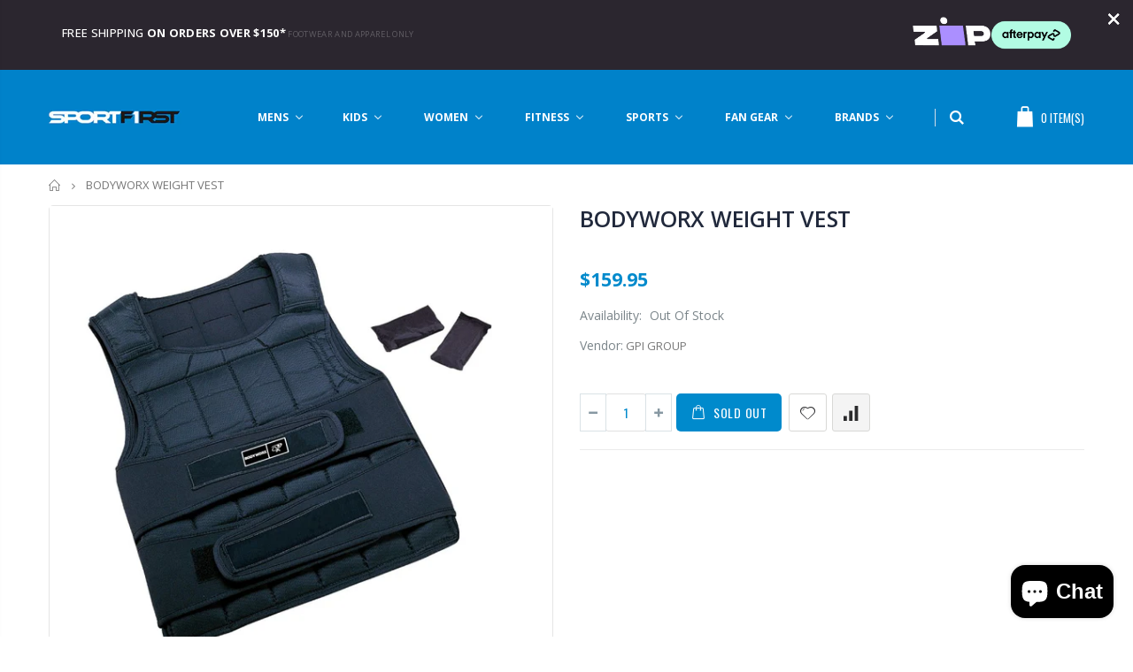

--- FILE ---
content_type: text/html; charset=utf-8
request_url: https://sportfirstgeraldton.com.au/products/67038
body_size: 54009
content:
<!doctype html>
<!--[if IE 8]><html class="no-js lt-ie9" lang="en"> <![endif]-->
<!--[if IE 9 ]><html class="ie9 no-js"> <![endif]-->
<!--[if (gt IE 9)|!(IE)]><!--> <html class="no-js"> <!--<![endif]-->
<head>
  <!-- Google Tag Manager -->
<script>(function(w,d,s,l,i){w[l]=w[l]||[];w[l].push({'gtm.start':
new Date().getTime(),event:'gtm.js'});var f=d.getElementsByTagName(s)[0],
j=d.createElement(s),dl=l!='dataLayer'?'&l='+l:'';j.async=true;j.src=
'https://www.googletagmanager.com/gtm.js?id='+i+dl;f.parentNode.insertBefore(j,f);
})(window,document,'script','dataLayer','GTM-5G4PQQ6');</script>
<!-- End Google Tag Manager -->
  <!-- Basic page needs ================================================== -->
  <meta charset="utf-8">
  <meta http-equiv="Content-Type" content="text/html; charset=utf-8">
  <meta name="google-site-verification" content="4Z1JcvodG3G7GWnpvSbuAxZ-KmnnYBAou-OHW0xI8ds" />
  <link rel="shortcut icon" href="//sportfirstgeraldton.com.au/cdn/shop/t/2/assets/favicon.ico?v=143928918493192983431576447380" type="image/png" /><title>BODYWORX WEIGHT VEST - SPORTFIRST GERALDTON</title><meta name="description" content="A hugely-popular and solid Spin Bike with improved multi position handle bars and sleek design, this A117 Spin Bike is an excellent spin bike considering the price. Tension Control: Dial knob with push down Emergency Brake. Saddle: Extra padding. Seat Slider: Forward / Backward. Seat Post: Up / Down. Handlebar: PVC dip" /><!-- Helpers ================================================== --><!-- /snippets/social-meta-tags.liquid -->


  <meta property="og:type" content="product">
  <meta property="og:title" content="BODYWORX WEIGHT VEST">
  
  <meta property="og:image" content="http://sportfirstgeraldton.com.au/cdn/shop/products/vest20_grande.jpg?v=1585972063">
  <meta property="og:image:secure_url" content="https://sportfirstgeraldton.com.au/cdn/shop/products/vest20_grande.jpg?v=1585972063">
  
  <meta property="og:price:amount" content="159.95">
  <meta property="og:price:currency" content="AUD">


  <meta property="og:description" content="A hugely-popular and solid Spin Bike with improved multi position handle bars and sleek design, this A117 Spin Bike is an excellent spin bike considering the price. Tension Control: Dial knob with push down Emergency Brake. Saddle: Extra padding. Seat Slider: Forward / Backward. Seat Post: Up / Down. Handlebar: PVC dip">

  <meta property="og:url" content="https://sportfirstgeraldton.com.au/products/67038">
  <meta property="og:site_name" content="SPORTFIRST GERALDTON">





<meta name="twitter:card" content="summary">

  <meta name="twitter:title" content="BODYWORX WEIGHT VEST">
  <meta name="twitter:description" content="A hugely-popular and solid Spin Bike with improved multi position handle bars and sleek design, this A117 Spin Bike is an excellent spin bike considering the price.

Tension Control: Dial knob with push down Emergency Brake.
Saddle: Extra padding.
Seat Slider: Forward / Backward.
Seat Post: Up / Down.
Handlebar: PVC dipped Handlebar.
Handlebar / Seat Posts: Quick Release Pop-pin knob.
Transportation Wheels: Yes.
Flywheel: 14 kg.
Pedals: Metal with toe clip &amp;amp; adjustable strap.
Bottom Bracket: Sealed bottom bracket.
Crank: 3 piece Crank.
Transmission: Belt Drive.
Bottle Cage: Steel with plastic Water Bottle.
Emergency Brake: Yes.

Weight Capacities:Maximum User Weight: 115 kg (253 lbs).
Optional TASB800COM Computer:Functions: Time, Speed, Distance, Estimated Calories &amp;amp; Scan Mode.Frame: Pre-assembled with Bracket &amp;amp; Sensor for Computer.">
  <meta name="twitter:image" content="https://sportfirstgeraldton.com.au/cdn/shop/products/vest20_medium.jpg?v=1585972063">
  <meta name="twitter:image:width" content="240">
  <meta name="twitter:image:height" content="240">

<link rel="canonical" href="https://sportfirstgeraldton.com.au/products/67038" /><meta name="viewport" content="width=device-width, initial-scale=1, minimum-scale=1, maximum-scale=1" /><meta name="theme-color" content="" />
  <!-- CSS ==================================================+ -->
  <link href="//sportfirstgeraldton.com.au/cdn/shop/t/2/assets/plugins.css?v=86029326034150539431576447476" rel="stylesheet" type="text/css" media="all" />
  <link href="//sportfirstgeraldton.com.au/cdn/shop/t/2/assets/ultramegamenu.css?v=134745820478393209861576447494" rel="stylesheet" type="text/css" media="all" />
  <link href="//sportfirstgeraldton.com.au/cdn/shop/t/2/assets/styles.scss.css?v=34964304149711415271701320309" rel="stylesheet" type="text/css" media="all" />
<link href="//sportfirstgeraldton.com.au/cdn/shop/t/2/assets/header-type4.scss.css?v=62470485041965392971576447528" rel="stylesheet" type="text/css" media="all" />
<link href="//sportfirstgeraldton.com.au/cdn/shop/t/2/assets/product.scss.css?v=64976004470399288321576447528" rel="stylesheet" type="text/css" media="all" />
    <link href="//sportfirstgeraldton.com.au/cdn/shop/t/2/assets/jquery.fancybox.css?v=3231611771086227751576447441" rel="stylesheet" type="text/css" media="all" />
<link href="//sportfirstgeraldton.com.au/cdn/shop/t/2/assets/new-style.scss.css?v=50257588414648535301576447528" rel="stylesheet" type="text/css" media="all" />
<link href="//sportfirstgeraldton.com.au/cdn/shop/t/2/assets/responsive.scss.css?v=162242221999335412801576447528" rel="stylesheet" type="text/css" media="all" />
  <link href="//sportfirstgeraldton.com.au/cdn/shop/t/2/assets/color-config.scss.css?v=107447528951453347061719468358" rel="stylesheet" type="text/css" media="all" />
<!-- Header hook for plugins ================================================== -->
  
  <script>window.performance && window.performance.mark && window.performance.mark('shopify.content_for_header.start');</script><meta name="google-site-verification" content="qu0mGNdnHvNBJ4-z180LxnfZ5PO3_YnBX2JEfFNGrqw">
<meta name="facebook-domain-verification" content="fbhszgukqd51hov4adid8rj1go837z">
<meta name="facebook-domain-verification" content="fbhszgukqd51hov4adid8rj1go837z">
<meta id="shopify-digital-wallet" name="shopify-digital-wallet" content="/26161315899/digital_wallets/dialog">
<meta name="shopify-checkout-api-token" content="27b8a2f39d5ff1251f8e04a51c74e9e6">
<link rel="alternate" type="application/json+oembed" href="https://sportfirstgeraldton.com.au/products/67038.oembed">
<script async="async" src="/checkouts/internal/preloads.js?locale=en-AU"></script>
<link rel="preconnect" href="https://shop.app" crossorigin="anonymous">
<script async="async" src="https://shop.app/checkouts/internal/preloads.js?locale=en-AU&shop_id=26161315899" crossorigin="anonymous"></script>
<script id="apple-pay-shop-capabilities" type="application/json">{"shopId":26161315899,"countryCode":"AU","currencyCode":"AUD","merchantCapabilities":["supports3DS"],"merchantId":"gid:\/\/shopify\/Shop\/26161315899","merchantName":"SPORTFIRST GERALDTON","requiredBillingContactFields":["postalAddress","email"],"requiredShippingContactFields":["postalAddress","email"],"shippingType":"shipping","supportedNetworks":["visa","masterCard","amex","jcb"],"total":{"type":"pending","label":"SPORTFIRST GERALDTON","amount":"1.00"},"shopifyPaymentsEnabled":true,"supportsSubscriptions":true}</script>
<script id="shopify-features" type="application/json">{"accessToken":"27b8a2f39d5ff1251f8e04a51c74e9e6","betas":["rich-media-storefront-analytics"],"domain":"sportfirstgeraldton.com.au","predictiveSearch":true,"shopId":26161315899,"locale":"en"}</script>
<script>var Shopify = Shopify || {};
Shopify.shop = "sportfirst-geraldton.myshopify.com";
Shopify.locale = "en";
Shopify.currency = {"active":"AUD","rate":"1.0"};
Shopify.country = "AU";
Shopify.theme = {"name":"Porto Demo5","id":79546581051,"schema_name":"Porto","schema_version":"3.5.1","theme_store_id":null,"role":"main"};
Shopify.theme.handle = "null";
Shopify.theme.style = {"id":null,"handle":null};
Shopify.cdnHost = "sportfirstgeraldton.com.au/cdn";
Shopify.routes = Shopify.routes || {};
Shopify.routes.root = "/";</script>
<script type="module">!function(o){(o.Shopify=o.Shopify||{}).modules=!0}(window);</script>
<script>!function(o){function n(){var o=[];function n(){o.push(Array.prototype.slice.apply(arguments))}return n.q=o,n}var t=o.Shopify=o.Shopify||{};t.loadFeatures=n(),t.autoloadFeatures=n()}(window);</script>
<script>
  window.ShopifyPay = window.ShopifyPay || {};
  window.ShopifyPay.apiHost = "shop.app\/pay";
  window.ShopifyPay.redirectState = null;
</script>
<script id="shop-js-analytics" type="application/json">{"pageType":"product"}</script>
<script defer="defer" async type="module" src="//sportfirstgeraldton.com.au/cdn/shopifycloud/shop-js/modules/v2/client.init-shop-cart-sync_BT-GjEfc.en.esm.js"></script>
<script defer="defer" async type="module" src="//sportfirstgeraldton.com.au/cdn/shopifycloud/shop-js/modules/v2/chunk.common_D58fp_Oc.esm.js"></script>
<script defer="defer" async type="module" src="//sportfirstgeraldton.com.au/cdn/shopifycloud/shop-js/modules/v2/chunk.modal_xMitdFEc.esm.js"></script>
<script type="module">
  await import("//sportfirstgeraldton.com.au/cdn/shopifycloud/shop-js/modules/v2/client.init-shop-cart-sync_BT-GjEfc.en.esm.js");
await import("//sportfirstgeraldton.com.au/cdn/shopifycloud/shop-js/modules/v2/chunk.common_D58fp_Oc.esm.js");
await import("//sportfirstgeraldton.com.au/cdn/shopifycloud/shop-js/modules/v2/chunk.modal_xMitdFEc.esm.js");

  window.Shopify.SignInWithShop?.initShopCartSync?.({"fedCMEnabled":true,"windoidEnabled":true});

</script>
<script>
  window.Shopify = window.Shopify || {};
  if (!window.Shopify.featureAssets) window.Shopify.featureAssets = {};
  window.Shopify.featureAssets['shop-js'] = {"shop-cart-sync":["modules/v2/client.shop-cart-sync_DZOKe7Ll.en.esm.js","modules/v2/chunk.common_D58fp_Oc.esm.js","modules/v2/chunk.modal_xMitdFEc.esm.js"],"init-fed-cm":["modules/v2/client.init-fed-cm_B6oLuCjv.en.esm.js","modules/v2/chunk.common_D58fp_Oc.esm.js","modules/v2/chunk.modal_xMitdFEc.esm.js"],"shop-cash-offers":["modules/v2/client.shop-cash-offers_D2sdYoxE.en.esm.js","modules/v2/chunk.common_D58fp_Oc.esm.js","modules/v2/chunk.modal_xMitdFEc.esm.js"],"shop-login-button":["modules/v2/client.shop-login-button_QeVjl5Y3.en.esm.js","modules/v2/chunk.common_D58fp_Oc.esm.js","modules/v2/chunk.modal_xMitdFEc.esm.js"],"pay-button":["modules/v2/client.pay-button_DXTOsIq6.en.esm.js","modules/v2/chunk.common_D58fp_Oc.esm.js","modules/v2/chunk.modal_xMitdFEc.esm.js"],"shop-button":["modules/v2/client.shop-button_DQZHx9pm.en.esm.js","modules/v2/chunk.common_D58fp_Oc.esm.js","modules/v2/chunk.modal_xMitdFEc.esm.js"],"avatar":["modules/v2/client.avatar_BTnouDA3.en.esm.js"],"init-windoid":["modules/v2/client.init-windoid_CR1B-cfM.en.esm.js","modules/v2/chunk.common_D58fp_Oc.esm.js","modules/v2/chunk.modal_xMitdFEc.esm.js"],"init-shop-for-new-customer-accounts":["modules/v2/client.init-shop-for-new-customer-accounts_C_vY_xzh.en.esm.js","modules/v2/client.shop-login-button_QeVjl5Y3.en.esm.js","modules/v2/chunk.common_D58fp_Oc.esm.js","modules/v2/chunk.modal_xMitdFEc.esm.js"],"init-shop-email-lookup-coordinator":["modules/v2/client.init-shop-email-lookup-coordinator_BI7n9ZSv.en.esm.js","modules/v2/chunk.common_D58fp_Oc.esm.js","modules/v2/chunk.modal_xMitdFEc.esm.js"],"init-shop-cart-sync":["modules/v2/client.init-shop-cart-sync_BT-GjEfc.en.esm.js","modules/v2/chunk.common_D58fp_Oc.esm.js","modules/v2/chunk.modal_xMitdFEc.esm.js"],"shop-toast-manager":["modules/v2/client.shop-toast-manager_DiYdP3xc.en.esm.js","modules/v2/chunk.common_D58fp_Oc.esm.js","modules/v2/chunk.modal_xMitdFEc.esm.js"],"init-customer-accounts":["modules/v2/client.init-customer-accounts_D9ZNqS-Q.en.esm.js","modules/v2/client.shop-login-button_QeVjl5Y3.en.esm.js","modules/v2/chunk.common_D58fp_Oc.esm.js","modules/v2/chunk.modal_xMitdFEc.esm.js"],"init-customer-accounts-sign-up":["modules/v2/client.init-customer-accounts-sign-up_iGw4briv.en.esm.js","modules/v2/client.shop-login-button_QeVjl5Y3.en.esm.js","modules/v2/chunk.common_D58fp_Oc.esm.js","modules/v2/chunk.modal_xMitdFEc.esm.js"],"shop-follow-button":["modules/v2/client.shop-follow-button_CqMgW2wH.en.esm.js","modules/v2/chunk.common_D58fp_Oc.esm.js","modules/v2/chunk.modal_xMitdFEc.esm.js"],"checkout-modal":["modules/v2/client.checkout-modal_xHeaAweL.en.esm.js","modules/v2/chunk.common_D58fp_Oc.esm.js","modules/v2/chunk.modal_xMitdFEc.esm.js"],"shop-login":["modules/v2/client.shop-login_D91U-Q7h.en.esm.js","modules/v2/chunk.common_D58fp_Oc.esm.js","modules/v2/chunk.modal_xMitdFEc.esm.js"],"lead-capture":["modules/v2/client.lead-capture_BJmE1dJe.en.esm.js","modules/v2/chunk.common_D58fp_Oc.esm.js","modules/v2/chunk.modal_xMitdFEc.esm.js"],"payment-terms":["modules/v2/client.payment-terms_Ci9AEqFq.en.esm.js","modules/v2/chunk.common_D58fp_Oc.esm.js","modules/v2/chunk.modal_xMitdFEc.esm.js"]};
</script>
<script id="__st">var __st={"a":26161315899,"offset":28800,"reqid":"fdb9fce4-3153-461d-9af1-d98a90855ff0-1769135370","pageurl":"sportfirstgeraldton.com.au\/products\/67038","u":"b0b7972938cd","p":"product","rtyp":"product","rid":4746446405691};</script>
<script>window.ShopifyPaypalV4VisibilityTracking = true;</script>
<script id="captcha-bootstrap">!function(){'use strict';const t='contact',e='account',n='new_comment',o=[[t,t],['blogs',n],['comments',n],[t,'customer']],c=[[e,'customer_login'],[e,'guest_login'],[e,'recover_customer_password'],[e,'create_customer']],r=t=>t.map((([t,e])=>`form[action*='/${t}']:not([data-nocaptcha='true']) input[name='form_type'][value='${e}']`)).join(','),a=t=>()=>t?[...document.querySelectorAll(t)].map((t=>t.form)):[];function s(){const t=[...o],e=r(t);return a(e)}const i='password',u='form_key',d=['recaptcha-v3-token','g-recaptcha-response','h-captcha-response',i],f=()=>{try{return window.sessionStorage}catch{return}},m='__shopify_v',_=t=>t.elements[u];function p(t,e,n=!1){try{const o=window.sessionStorage,c=JSON.parse(o.getItem(e)),{data:r}=function(t){const{data:e,action:n}=t;return t[m]||n?{data:e,action:n}:{data:t,action:n}}(c);for(const[e,n]of Object.entries(r))t.elements[e]&&(t.elements[e].value=n);n&&o.removeItem(e)}catch(o){console.error('form repopulation failed',{error:o})}}const l='form_type',E='cptcha';function T(t){t.dataset[E]=!0}const w=window,h=w.document,L='Shopify',v='ce_forms',y='captcha';let A=!1;((t,e)=>{const n=(g='f06e6c50-85a8-45c8-87d0-21a2b65856fe',I='https://cdn.shopify.com/shopifycloud/storefront-forms-hcaptcha/ce_storefront_forms_captcha_hcaptcha.v1.5.2.iife.js',D={infoText:'Protected by hCaptcha',privacyText:'Privacy',termsText:'Terms'},(t,e,n)=>{const o=w[L][v],c=o.bindForm;if(c)return c(t,g,e,D).then(n);var r;o.q.push([[t,g,e,D],n]),r=I,A||(h.body.append(Object.assign(h.createElement('script'),{id:'captcha-provider',async:!0,src:r})),A=!0)});var g,I,D;w[L]=w[L]||{},w[L][v]=w[L][v]||{},w[L][v].q=[],w[L][y]=w[L][y]||{},w[L][y].protect=function(t,e){n(t,void 0,e),T(t)},Object.freeze(w[L][y]),function(t,e,n,w,h,L){const[v,y,A,g]=function(t,e,n){const i=e?o:[],u=t?c:[],d=[...i,...u],f=r(d),m=r(i),_=r(d.filter((([t,e])=>n.includes(e))));return[a(f),a(m),a(_),s()]}(w,h,L),I=t=>{const e=t.target;return e instanceof HTMLFormElement?e:e&&e.form},D=t=>v().includes(t);t.addEventListener('submit',(t=>{const e=I(t);if(!e)return;const n=D(e)&&!e.dataset.hcaptchaBound&&!e.dataset.recaptchaBound,o=_(e),c=g().includes(e)&&(!o||!o.value);(n||c)&&t.preventDefault(),c&&!n&&(function(t){try{if(!f())return;!function(t){const e=f();if(!e)return;const n=_(t);if(!n)return;const o=n.value;o&&e.removeItem(o)}(t);const e=Array.from(Array(32),(()=>Math.random().toString(36)[2])).join('');!function(t,e){_(t)||t.append(Object.assign(document.createElement('input'),{type:'hidden',name:u})),t.elements[u].value=e}(t,e),function(t,e){const n=f();if(!n)return;const o=[...t.querySelectorAll(`input[type='${i}']`)].map((({name:t})=>t)),c=[...d,...o],r={};for(const[a,s]of new FormData(t).entries())c.includes(a)||(r[a]=s);n.setItem(e,JSON.stringify({[m]:1,action:t.action,data:r}))}(t,e)}catch(e){console.error('failed to persist form',e)}}(e),e.submit())}));const S=(t,e)=>{t&&!t.dataset[E]&&(n(t,e.some((e=>e===t))),T(t))};for(const o of['focusin','change'])t.addEventListener(o,(t=>{const e=I(t);D(e)&&S(e,y())}));const B=e.get('form_key'),M=e.get(l),P=B&&M;t.addEventListener('DOMContentLoaded',(()=>{const t=y();if(P)for(const e of t)e.elements[l].value===M&&p(e,B);[...new Set([...A(),...v().filter((t=>'true'===t.dataset.shopifyCaptcha))])].forEach((e=>S(e,t)))}))}(h,new URLSearchParams(w.location.search),n,t,e,['guest_login'])})(!0,!0)}();</script>
<script integrity="sha256-4kQ18oKyAcykRKYeNunJcIwy7WH5gtpwJnB7kiuLZ1E=" data-source-attribution="shopify.loadfeatures" defer="defer" src="//sportfirstgeraldton.com.au/cdn/shopifycloud/storefront/assets/storefront/load_feature-a0a9edcb.js" crossorigin="anonymous"></script>
<script crossorigin="anonymous" defer="defer" src="//sportfirstgeraldton.com.au/cdn/shopifycloud/storefront/assets/shopify_pay/storefront-65b4c6d7.js?v=20250812"></script>
<script data-source-attribution="shopify.dynamic_checkout.dynamic.init">var Shopify=Shopify||{};Shopify.PaymentButton=Shopify.PaymentButton||{isStorefrontPortableWallets:!0,init:function(){window.Shopify.PaymentButton.init=function(){};var t=document.createElement("script");t.src="https://sportfirstgeraldton.com.au/cdn/shopifycloud/portable-wallets/latest/portable-wallets.en.js",t.type="module",document.head.appendChild(t)}};
</script>
<script data-source-attribution="shopify.dynamic_checkout.buyer_consent">
  function portableWalletsHideBuyerConsent(e){var t=document.getElementById("shopify-buyer-consent"),n=document.getElementById("shopify-subscription-policy-button");t&&n&&(t.classList.add("hidden"),t.setAttribute("aria-hidden","true"),n.removeEventListener("click",e))}function portableWalletsShowBuyerConsent(e){var t=document.getElementById("shopify-buyer-consent"),n=document.getElementById("shopify-subscription-policy-button");t&&n&&(t.classList.remove("hidden"),t.removeAttribute("aria-hidden"),n.addEventListener("click",e))}window.Shopify?.PaymentButton&&(window.Shopify.PaymentButton.hideBuyerConsent=portableWalletsHideBuyerConsent,window.Shopify.PaymentButton.showBuyerConsent=portableWalletsShowBuyerConsent);
</script>
<script data-source-attribution="shopify.dynamic_checkout.cart.bootstrap">document.addEventListener("DOMContentLoaded",(function(){function t(){return document.querySelector("shopify-accelerated-checkout-cart, shopify-accelerated-checkout")}if(t())Shopify.PaymentButton.init();else{new MutationObserver((function(e,n){t()&&(Shopify.PaymentButton.init(),n.disconnect())})).observe(document.body,{childList:!0,subtree:!0})}}));
</script>
<link id="shopify-accelerated-checkout-styles" rel="stylesheet" media="screen" href="https://sportfirstgeraldton.com.au/cdn/shopifycloud/portable-wallets/latest/accelerated-checkout-backwards-compat.css" crossorigin="anonymous">
<style id="shopify-accelerated-checkout-cart">
        #shopify-buyer-consent {
  margin-top: 1em;
  display: inline-block;
  width: 100%;
}

#shopify-buyer-consent.hidden {
  display: none;
}

#shopify-subscription-policy-button {
  background: none;
  border: none;
  padding: 0;
  text-decoration: underline;
  font-size: inherit;
  cursor: pointer;
}

#shopify-subscription-policy-button::before {
  box-shadow: none;
}

      </style>

<script>window.performance && window.performance.mark && window.performance.mark('shopify.content_for_header.end');</script><!-- /snippets/oldIE-js.liquid -->


<!--[if lt IE 9]>
<script src="//cdnjs.cloudflare.com/ajax/libs/html5shiv/3.7.2/html5shiv.min.js" type="text/javascript"></script>
<script src="//sportfirstgeraldton.com.au/cdn/shop/t/2/assets/respond.min.js?v=52248677837542619231576447483" type="text/javascript"></script>
<link href="//sportfirstgeraldton.com.au/cdn/shop/t/2/assets/respond-proxy.html" id="respond-proxy" rel="respond-proxy" />
<link href="//sportfirstgeraldton.com.au/search?q=f03f7e98505a80fdfd402a304dae6d56" id="respond-redirect" rel="respond-redirect" />
<script src="//sportfirstgeraldton.com.au/search?q=f03f7e98505a80fdfd402a304dae6d56" type="text/javascript"></script>
<![endif]-->

<script src="//sportfirstgeraldton.com.au/cdn/shop/t/2/assets/vendor.js?v=167851286139540086101576447495" type="text/javascript"></script>
<!-- Import custom fonts ====================================================== --><script type="text/javascript">
    var productsObj = {};
    var swatch_color_type = 3;
    var product_swatch_size = 'size-small';
    var product_swatch_setting = '1';
    var asset_url = '//sportfirstgeraldton.com.au/cdn/shop/t/2/assets//?v=2053';
    var money_format = '<span class="money">${{amount}}</span>';
    var multi_language = false;
  </script>
  <script src="//sportfirstgeraldton.com.au/cdn/shop/t/2/assets/lang2.js?v=110397223269407578071576447444" type="text/javascript"></script>
<script>
  var translator = {
    current_lang : jQuery.cookie("language"),
    init: function() {
      translator.updateStyling();
      translator.updateLangSwitcher();
    },
    updateStyling: function() {
        var style;
        if (translator.isLang2()) {
          style = "<style>*[data-translate] {visibility:hidden} .lang1 {display:none}</style>";
        } else {
          style = "<style>*[data-translate] {visibility:visible} .lang2 {display:none}</style>";
        }
        jQuery('head').append(style);
    },
    updateLangSwitcher: function() {
      if (translator.isLang2()) {
        jQuery(".current-language span").removeClass('active');
        jQuery(".current-language span[class=lang-2]").addClass("active");
      }
    },
    getTextToTranslate: function(selector) {
      var result = window.lang2;
      var params;
      if (selector.indexOf("|") > 0) {
        var devideList = selector.split("|");
        selector = devideList[0];
        params = devideList[1].split(",");
      }

      var selectorArr = selector.split('.');
      if (selectorArr) {
        for (var i = 0; i < selectorArr.length; i++) {
            result = result[selectorArr[i]];
        }
      } else {
        result = result[selector];
      }
      if (result && result.one && result.other) {
        var countEqual1 = true;
        for (var i = 0; i < params.length; i++) {
          if (params[i].indexOf("count") >= 0) {
            variables = params[i].split(":");
            if (variables.length>1) {
              var count = variables[1];
              if (count > 1) {
                countEqual1 = false;
              }
            }
          }
        }
        if (countEqual1) {
          result = result.one;
        } else {
          result = result.other;
        }
      }
      
      if (params && params.length>0) {
        result = result.replace(/{{\s*/g, "{{");
        result = result.replace(/\s*}}/g, "}}");
        for (var i = 0; i < params.length; i++) {
          variables = params[i].split(":");
          if (variables.length>1) {
            result = result.replace("{{"+variables[0]+"}}", variables[1]);
          }
        }
      }
      

      return result;
    },
    isLang2: function() {
      return translator.current_lang && translator.current_lang == 2;
    },
    doTranslate: function(blockSelector) {
      if (translator.isLang2()) {
        jQuery(blockSelector + " [data-translate]").each(function(e) {
          var item = jQuery(this);
          var selector = item.attr("data-translate");
          var text = translator.getTextToTranslate(selector);
          if (item.attr("translate-item")) {
            var attribute = item.attr("translate-item");
            if (attribute == 'blog-date-author') {
              item.html(text);
            } else if (attribute!="") {
              item.attr(attribute,text);
            }
          } else if (item.is("input")) {
            if(item.is("input[type=search]")){
              item.attr("placeholder", text);
            }else{
              item.val(text);
            }
            
          } else {
            item.text(text);
          }
          item.css("visibility","visible");
        });
      }
    }
  };
  translator.init();
  jQuery(document).ready(function() {
    jQuery('.select-language a').on('click', function(){
      var value = jQuery(this).data('lang');
      jQuery.cookie('language', value, {expires:10, path:'/'});
      location.reload();
    });
    translator.doTranslate("body");
  });
</script>

  <style>
    .header-container.type2 {
  border-top-width: 3px;
}
.main-section-header .top-links-container {
  padding: 3px 0 3px;
}
.header-container.type2 .header .custom-block {
  text-align: left;
  font-size: 11px;
  height: 42px;
  line-height: 1;
  border-right: solid 1px #dde0e2;
  padding-right: 35px;
}
.searchform .searchsubmit:after {
content: "\e884";
}
.type2 .top-navigation li.level0 .level-top {
padding: 15px 16px
}
.template-index .header-container.type2 .header-wrapper {
  margin-bottom: 10px;
}
.item-area .product-image-area .quickview-icon {
  background-color: #2b2b2d;
}
.main-section-header .links li {
  border-color: #ccc;
}
.slideshow-section .slideshow .owl-dots {
  bottom: 27px;
}
.slideshow-section .slideshow .owl-nav button {
  top: 42%;
}
.main-container h3.title-widget {
  text-align: center;
  font-size: 17px;
  padding-bottom: 8px;
  background: none;
  font-family: 'Open Sans';
  letter-spacing: 0;
}
.custom-support i {
  text-align: center;
  width: auto;
  height: auto;
  border-radius: 0;
  padding-bottom: 14px;
  display: inline-block;
}
.custom-support .content{
margin-left: 0;
}
.custom-support .col-lg-4 i{
border: 0 !important;
    float: none;
}
.custom-support .col-lg-4{
text-align: center;
}
.custom-support i {
    text-align: center; 
    width: auto;
    height: auto;
    border-radius: 0;
    padding-bottom: 14px;
    display: inline-block;
    font-size: 40px;
}
.custom-support .content h2 {
    margin: 0;
    font-weight: 600;
    text-transform: uppercase;
    font-size: 16px; 
    line-height: 22px;
}
.custom-support .content em {
    font-weight: 300;
    font-style: normal;
    margin-bottom: 15px;
    display: block; 
    font-size: 14px;
    line-height: 22px;
}
.custom-support .content p {
    font-size: 13px;
    line-height: 24px; 
}
.parallax-wrapper .parallax .parallax-slider .item h2 {
  margin-top: 10px;
  margin-bottom: 20px;
  font-weight: 400;
}
.parallax-slider .item a {
  padding: 17px 33px;
  border-radius: 3px !important;
  background-color: #2b2b2d;
  font-size: 13px;
  box-shadow: none;
}
.parallax-wrapper .parallax .overlay{
display: none;
}
.featured-brands .owl-carousel{
    padding: 10px 70px;
}
.featured-brands .owl-nav button {
    position: absolute;
    top: calc(50% - 15px);
    background: none;
    color: #3a3a3c;
    font-size: 22px;
    padding: 0;
    margin: 0;
}
.featured-brands .owl-nav button.owl-prev {
    left: 0;
}
.featured-brands .owl-nav button.owl-next {
    right: 0;
}
.featured-brands .owl-nav{
top: auto;
right: auto;
position: static;
}
.featured-brands{
margin-bottom: 25px;
}
.footer-wrapper .footer-middle .footer-ribbon{
z-index: 2;
}
.footer-wrapper .footer-middle .block-bottom {
    border-top: 1px solid #3d3d38;
    text-align: left;
    padding: 27px 0;
    overflow: hidden;
    margin-top: 32px;
}
.footer-wrapper .footer-middle .working span {
    text-transform: uppercase;
    font-size: 13px;
    letter-spacing: 0.005em;
    line-height: 18px;
}
.footer-wrapper .footer-middle ul.footer-list li {
    position: relative;
    padding: 6px 0;
    line-height: 1;
    display: block;
}
.footer-wrapper .footer-middle {
    padding: 24px 0;
    font-size: 13px;
    position: relative;
}
.footer-wrapper .footer-top{
padding-bottom: 0px;
}
.footer-wrapper .footer-middle ul.contact-info b {
    font-weight: 400;
    font-size: 13px;
    margin-bottom: 7px;
    display: inline-block;
}
.footer-wrapper .footer-middle ul.contact-info li p{
line-height: 1;
}
.footer-wrapper .footer-middle ul.contact-info li {
    padding: 12px 0;
}
.footer-wrapper .footer-middle ul.contact-info li:first-child {
  padding-top: 0;
}
.footer-wrapper .footer-top .input-group input {
  background-color: #fff;
  color: #686865;
  height: 48px;
  border: 0;
  font-size: 14px;
  padding-left: 15px;
  float: left;
  max-width: 375px;
  width: 90%;
  border-radius: 30px 0 0 30px !important;
  padding-right: 105px;
  margin-right: 22px;
  margin-bottom: 0;
}
.footer-wrapper .footer-top .input-group button {
  float: left;
  width: 120px;
  margin-left: -120px;
  line-height: 48px;
  padding: 0 12px;
  text-transform: uppercase;
  border-radius: 0 30px 30px 0 !important;
}
.footer-wrapper .footer-top .footer-top-inner {
    border-bottom: 1px solid #3d3d38;
}
.footer_2 .input-group button{
border-left: 0;
}
.homepage-bar{
border-top: 0;
}
.homepage-bar [class^="col-lg-"]{
border-left: 0;
}
.homepage-bar .col-lg-4 .text-area h3 {
    margin: 0;
    font-size: 14px;
    font-weight: 600;
    line-height: 19px;
}
.owl-dots {
    top: auto;
    bottom: -35px;
    left: 5px;
    position: absolute;
    right: 5px;
    text-align: center;
    margin: 0;
}
.owl-dots .owl-dot span {
    width: 11px;
    height: 3px;
    background: #a0a09f;
    margin: 5px 7px;
    border-radius: 20px !important;
    display: block;
}
.box_product{
padding-bottom: 60px;
}
.product-view .product-shop .actions a.link-wishlist, .product-view .product-shop .actions a.link-compare { 
    width: 43px;
    height: 43px;
    line-height: 41px;
}
.product-view .product-shop .middle-product-detail .product-type-data .price-box .price{
font-family: 'Oswald';
}
.product-view .product-shop .actions .add-to-links li a.link-wishlist{
background: none;
}
.template-product .product-view .add-to-links .link-wishlist i:before {
    content: '\e889';
}
.main-container .main-wrapper{
padding-bottom: 80px;
}
.template-index .main-container .main-wrapper, .template-product .main-container .main-wrapper{
padding-bottom: 0;
}
.main-container .pagenav-wrap .pagination .pagination-page li a:hover {
  background: transparent;
  color: inherit;
  border-color: #ccc;
}
.main-container .pagenav-wrap .pagination .pagination-page li.active span {
  background: transparent;
  color: inherit;
}
.pagination-page li.text i.icon-right-dir::before {
  content: '\e81a';
}
.main-container .pagenav-wrap .pagination .pagination-page li.text a:hover {
  color: inherit;
}
.product-view .product-options-bottom {
  border-bottom: 1px solid #ebebeb;
}
.template-blog .blog-wrapper .owl-dots {
  bottom: 0;
}
.owl-dots .owl-dot.active span {
  background-color: #2b2b2d;
}
.featured-brands .owl-nav i {
  color: #3a3a3c;
}
.featured-brands .owl-nav i.icon-chevron-left::before {
  content: "\e829";
}
.featured-brands .owl-nav i.icon-chevron-right:before {
  content: "\e828";
}
.footer-wrapper .footer-top .input-group button:hover{
  opacity: 1;
}
ol {
  list-style: disc outside;
  padding-left: 1.5em;
}
    @media(max-width: 767px){
.homepage-bar [class^="col-lg-"]{
text-align: left;
}
.sticky-product .sticky-detail{
width: 70%;
}
}
@media(min-width: 768px){
.footer-wrapper .footer-middle ul.footer-list .item {
width: 50%;
}
}
  </style>
<!--Gem_Page_Header_Script-->
<!-- "snippets/gem-app-header-scripts.liquid" was not rendered, the associated app was uninstalled -->
<!--End_Gem_Page_Header_Script--><!-- BEGIN app block: shopify://apps/buddha-mega-menu-navigation/blocks/megamenu/dbb4ce56-bf86-4830-9b3d-16efbef51c6f -->
<script>
        var productImageAndPrice = [],
            collectionImages = [],
            articleImages = [],
            mmLivIcons = false,
            mmFlipClock = false,
            mmFixesUseJquery = false,
            mmNumMMI = 7,
            mmSchemaTranslation = {},
            mmMenuStrings =  {"menuStrings":{"default":{"MENS":"MENS","FOOTWEAR":"FOOTWEAR","RUNNING SHOES":"RUNNING SHOES","LIFESTYLE":"LIFESTYLE","BASKETBALL":"BASKETBALL","FOOTBALL BOOTS":"FOOTBALL BOOTS","TRAINING":"TRAINING","SLIDES & THONGS":"SLIDES & THONGS","SQUASH SHOES":"SQUASH SHOES","CLOTHING":"CLOTHING","HOODIES":"HOODIES","SHORTS":"SHORTS","SINGLETS":"SINGLETS","SWIMWEAR":"SWIMWEAR","T-SHIRTS":"T-SHIRTS","TRACK PANTS":"TRACK PANTS","COMPRESSION":"COMPRESSION","RASH SHIRTS":"RASH SHIRTS","KIDS":"KIDS","RUNNING":"RUNNING","FOOTBALL & SOCCER":"FOOTBALL & SOCCER","INFANT":"INFANT","TEE SHIRTS":"TEE SHIRTS","PANTS":"PANTS","CROSS TRAINERS":"CROSS TRAINERS","RASHS SHIRTS":"RASHS SHIRTS","KIDS BASKETBALL JERSEYS":"KIDS BASKETBALL JERSEYS","GIRLS BATHERS":"GIRLS BATHERS","Women":"Women","RUNNING ":"RUNNING ","CROSS TRAINING ":"CROSS TRAINING ","LIFESTYLE ":"LIFESTYLE ","NETBALL":"NETBALL","BRA TOPS":"BRA TOPS","LEGGINGS":"LEGGINGS","WOMENS BATHERS":"WOMENS BATHERS","FITNESS":"FITNESS","GAMES & LEISURE":"GAMES & LEISURE","OUTDOOR GAMES & LEISURE":"OUTDOOR GAMES & LEISURE","SNOOKER & POOL":"SNOOKER & POOL","PICKLE BALL":"PICKLE BALL","SPORTS EQUIPMENT":"SPORTS EQUIPMENT","GRIDIORN":"GRIDIORN","RUGBY":"RUGBY","STOP WATCHES & TIMERS":"STOP WATCHES & TIMERS","FITNESS TRACKERS":"FITNESS TRACKERS","SPORTS ACCESSORIES":"SPORTS ACCESSORIES","BAGS & BACK PACKS":"BAGS & BACK PACKS","CAPS & HATS":"CAPS & HATS","SOCKS":"SOCKS","WATER BOTTLES":"WATER BOTTLES","WEARABLE DEVICES":"WEARABLE DEVICES","WHISTLES":"WHISTLES","CARDIO":"CARDIO","EXERCISE BIKES":"EXERCISE BIKES","TREADMILLS":"TREADMILLS","ROWING MACHINES":"ROWING MACHINES","ELLIPTICAL":"ELLIPTICAL","STRENGTH":"STRENGTH","HOME GYMS":"HOME GYMS","BENCHES":"BENCHES","BARS & ACCESSORIES":"BARS & ACCESSORIES","WEIGHT PLATES & DUMBELLS":"WEIGHT PLATES & DUMBELLS","MEDICINE BALLS & KETTLE BELLS":"MEDICINE BALLS & KETTLE BELLS","GLOVES STRAPS & BELTS":"GLOVES STRAPS & BELTS","RESISITNACE BANDS":"RESISITNACE BANDS","ACCESSORIES":"ACCESSORIES","RECOVERY":"RECOVERY","SPORTS THERAPY":"SPORTS THERAPY","SPUPPORTS & BRACES":"SPUPPORTS & BRACES","TAPE":"TAPE","FOAM ROLLERS & MASSAGE":"FOAM ROLLERS & MASSAGE","SWISS BALLS":"SWISS BALLS","YOGA":"YOGA","FAMILY GAMES":"FAMILY GAMES","VOLLEYBALL":"VOLLEYBALL","BOXING & MMA":"BOXING & MMA","GLOVES & MITTS":"GLOVES & MITTS","PADS & BAGS":"PADS & BAGS","PUNCHING BAGS":"PUNCHING BAGS","SKATE":"SKATE","SCOOTER":"SCOOTER","INLINES":"INLINES","SKATE BOARDS":"SKATE BOARDS","HELMETS":"HELMETS","PROTECTION":"PROTECTION","WATER SPORTS":"WATER SPORTS","SNORKELING":"SNORKELING","BODYBOARDS  & SKIM BORADS":"BODYBOARDS  & SKIM BORADS","BODYBOARDING ACCESSORIES":"BODYBOARDING ACCESSORIES","SURF BOARDS":"SURF BOARDS","AQUA SHOES":"AQUA SHOES","FINS":"FINS","SPORTS":"SPORTS","SOFTBALL":"SOFTBALL","SOFTBALL MITS":"SOFTBALL MITS","BATS":"BATS","CLEATS":"CLEATS","BAGS":"BAGS","BATTING GLOVES":"BATTING GLOVES","TEE BALL":"TEE BALL","TEE BALL MITS":"TEE BALL MITS","APPAREL":"APPAREL","CATCHERS GEAR":"CATCHERS GEAR","BASKETBALLS":"BASKETBALLS","RINGS & SYSTEMS":"RINGS & SYSTEMS","CRICKET":"CRICKET","CRICKET APPEREL":"CRICKET APPEREL","CRICEKET BALLS":"CRICEKET BALLS","CRICKET BATS":"CRICKET BATS","CRICKET SHOES":"CRICKET SHOES","CRICKET SETS":"CRICKET SETS","CRICKET PROTECTION":"CRICKET PROTECTION","CRICKET ACCESSOIES":"CRICKET ACCESSOIES","DARTS":"DARTS","STEMS":"STEMS","FLIGHTS":"FLIGHTS","BOARDS":"BOARDS","CABINETS":"CABINETS","CABINETS & BOARD SETS":"CABINETS & BOARD SETS","AFL":"AFL","FOOTBALLS":"FOOTBALLS","MOUTHGUARDS":"MOUTHGUARDS","FOOTBALL SHORTS":"FOOTBALL SHORTS","FOOTBALL SOCKS":"FOOTBALL SOCKS","FOOTBALL GURNSEYS":"FOOTBALL GURNSEYS","FOOTBALL ACCESSSORIES":"FOOTBALL ACCESSSORIES","HOCKEY":"HOCKEY","STICKS ADULT":"STICKS ADULT","STICKS YOUTHS":"STICKS YOUTHS","HOCKEY PROTECTION":"HOCKEY PROTECTION","HOCKEY GOALIE GEAR":"HOCKEY GOALIE GEAR","NETBALLS":"NETBALLS","RINGS & STANDS":"RINGS & STANDS","NETBALL SHOES":"NETBALL SHOES","SOCCER":"SOCCER","BALLS":"BALLS","SOCCER BOOTS":"SOCCER BOOTS","SHIN GUARDS":"SHIN GUARDS","TENNIS":"TENNIS","RACQUETS":"RACQUETS","BADMINTON":"BADMINTON","SHUTTLES":"SHUTTLES","NETS":"NETS","SETS":"SETS","TABLE TENNIS":"TABLE TENNIS","TABLES":"TABLES","NETS & POST SETS":"NETS & POST SETS","SWIMMING ":"SWIMMING ","GOGGLES":"GOGGLES","SWIMMING CAPS":"SWIMMING CAPS","SWIM FINS":"SWIM FINS","CUES":"CUES","POOL ACCESSORIES":"POOL ACCESSORIES","POOL BALLS":"POOL BALLS","POOL TABLES":"POOL TABLES","SQUASH":"SQUASH","FAN GEAR":"FAN GEAR","NBA":"NBA","CHICAGO BULLS":"CHICAGO BULLS","FREMANTLE DOCKERS":"FREMANTLE DOCKERS","COLLINGWOOD":"COLLINGWOOD","CARLTON":"CARLTON","RICHMOND":"RICHMOND","WEST COAST EAGLES":"WEST COAST EAGLES","BBL":"BBL","SCORCHERS":"SCORCHERS","BRANDS":"BRANDS","A-D":"A-D","ACME":"ACME","ADIDAS":"ADIDAS","ADRENALIN":"ADRENALIN","ALLIANCE":"ALLIANCE","AND1":"AND1","ARENA":"ARENA","ASICS":"ASICS","BADEN":"BADEN","BAHE":"BAHE","BURLEY":"BURLEY","BUTTERFLY":"BUTTERFLY","CACTUS WATCHES":"CACTUS WATCHES","CHAMPION":"CHAMPION","CONCAVE":"CONCAVE","COOEE":"COOEE","CROCS":"CROCS","DPLUSK":"DPLUSK","E-M":"E-M","EASTON":"EASTON","FORMULA SPORTS":"FORMULA SPORTS","FOX 40 WHISTLE":"FOX 40 WHISTLE","EVERLAST":"EVERLAST","GAIAM":"GAIAM","GILBERT":"GILBERT","GRAYS":"GRAYS","GRAY NICOLLS":"GRAY NICOLLS","GRYPHON":"GRYPHON","HEAD":"HEAD","JDH":"JDH","LAND & SEA SPORTS":"LAND & SEA SPORTS","LIZARD SKINS":"LIZARD SKINS","MARUCCI":"MARUCCI","MIKASA":"MIKASA","MITCHELL & NESS":"MITCHELL & NESS","MIZUNO":"MIZUNO","N-E":"N-E","NEW BALANCE":"NEW BALANCE","NEW ERA":"NEW ERA","NIKE":"NIKE","POWER TUBE PRO":"POWER TUBE PRO","PUMA":"PUMA","RAWLINGS":"RAWLINGS","RED BACK SURF":"RED BACK SURF","RING MASTER":"RING MASTER","RUNNING BARE":"RUNNING BARE","S-Z":"S-Z","SFIDA":"SFIDA","SHERRIN":"SHERRIN","SHOCK DOCTOR":"SHOCK DOCTOR","SKILZ":"SKILZ","SKINS":"SKINS","SPALDING":"SPALDING","SPEEDO":"SPEEDO","TARGET":"TARGET","UNICORN":"UNICORN","TRNR":"TRNR","WILSON":"WILSON","WINMAU":"WINMAU","WISH":"WISH","TRIGGERPOINT":"TRIGGERPOINT","VAMPIRE":"VAMPIRE","YONEX":"YONEX"}},"additional":{"default":{}}} ,
            mmShopLocale = "en",
            mmShopLocaleCollectionsRoute = "/collections",
            mmSchemaDesignJSON = [{"action":"menu-select","value":"main-menu"},{"action":"design","setting":"vertical_background_color","value":"#383e3e"},{"action":"design","setting":"vertical_font_family","value":"Open Sans"},{"action":"design","setting":"text_color","value":"#000000"},{"action":"design","setting":"link_hover_color","value":"#000000"},{"action":"design","setting":"font_family","value":"Open Sans"},{"action":"design","setting":"font_size","value":"13px"},{"action":"design","setting":"background_hover_color","value":"#f9f9f9"},{"action":"design","setting":"background_color","value":"#ffffff"},{"action":"design","setting":"price_color","value":"#0da19a"},{"action":"design","setting":"addtocart_enable","value":"true"},{"action":"design","setting":"addtocart_text_color","value":"#333333"},{"action":"design","setting":"addtocart_background_color","value":"#ffffff"},{"action":"design","setting":"addtocart_text_hover_color","value":"#ffffff"},{"action":"design","setting":"addtocart_background_hover_color","value":"#0da19a"},{"action":"design","setting":"countdown_color","value":"#ffffff"},{"action":"design","setting":"countdown_background_color","value":"#333333"},{"action":"design","setting":"vertical_font_size","value":"13px"},{"action":"design","setting":"vertical_text_color","value":"#ffffff"},{"action":"design","setting":"vertical_link_hover_color","value":"#ffffff"},{"action":"design","setting":"vertical_price_color","value":"#ffffff"},{"action":"design","setting":"vertical_addtocart_enable","value":"true"},{"action":"design","setting":"vertical_addtocart_text_color","value":"#ffffff"},{"action":"design","setting":"vertical_countdown_color","value":"#ffffff"},{"action":"design","setting":"vertical_countdown_background_color","value":"#333333"},{"action":"design","setting":"vertical_addtocart_background_color","value":"#333333"}],
            mmDomChangeSkipUl = "",
            buddhaMegaMenuShop = "sportfirst-geraldton.myshopify.com",
            mmWireframeCompression = "0",
            mmExtensionAssetUrl = "https://cdn.shopify.com/extensions/019abe06-4a3f-7763-88da-170e1b54169b/mega-menu-151/assets/";var bestSellersHTML = '';var newestProductsHTML = '';/* get link lists api */
        var linkLists={"main-menu" : {"title":"Main Menu", "items":["/collections/mens","/collections/womens","/collections/kids","/collections/orbit","/collections/sale","/pages/contact",]},"footer" : {"title":"Footer menu", "items":["/pages/terms-conditions","/policies/terms-of-service","/policies/refund-policy",]},"customer-account-main-menu" : {"title":"Customer account main menu", "items":["/","https://shopify.com/26161315899/account/orders?locale=en&amp;region_country=AU",]},};/*ENDPARSE*/

        

        /* set product prices *//* get the collection images *//* get the article images *//* customer fixes */
        var mmThemeFixesBeforeInit = function(){ customMenuUls=".header__menu-items,nav,ul"; /* generic mobile menu toggle translate effect */ document.addEventListener("toggleSubmenu", function (e) { var pc = document.querySelector("#PageContainer"); var mm = document.querySelector("#MobileNav"); if (pc && mm && typeof e.mmMobileHeight != "undefined"){ var pcStyle = pc.getAttribute("style"); if (pcStyle && pcStyle.indexOf("translate3d") != -1) { pc.style.transform = "translate3d(0px, "+ e.mmMobileHeight +"px, 0px)"; } } }); mmAddStyle(" .header__icons {z-index: 1003;} "); if (document.querySelectorAll(".sf-menu-links,ul.sf-nav").length == 2) { customMenuUls=".sf-menu-links,ul.sf-nav"; mmHorizontalMenus="ul.sf-nav"; mmVerticalMenus=".sf-menu-links"; mmAddStyle("@media screen and (min-width:1280px) { .sf-header__desktop {display: block !important;} }"); } if (document.querySelector(".mobile-menu__content>ul")) { mmDisableVisibleCheck=true; mmVerticalMenus=".mobile-menu__content>ul"; } window.mmLoadFunction = function(){ var num = 15; var intv = setInterval(function(){ var m = document.querySelector("#megamenu_level__1"); if (m && m.matches(".vertical-mega-menu")) reinitMenus("#megamenu_level__1"); if (num--==0) clearInterval(intv); },300); }; if (document.readyState !== "loading") { mmLoadFunction(); } else { document.removeEventListener("DOMContentLoaded", mmLoadFunction); document.addEventListener("DOMContentLoaded", mmLoadFunction); } }; var mmThemeFixesBefore = function(){ window.buddhaFilterLiElements = function(liElements){ var elements = []; for (var i=0; i<liElements.length; i++) { if (liElements[i].querySelector("[href=\"/cart\"],[href=\"/account/login\"]") == null) { elements.push(liElements[i]); } } return elements; }; if (tempMenuObject.u.matches("#mobile_menu, #velaMegamenu .nav, #SiteNav, #siteNav")) { tempMenuObject.liItems = buddhaFilterLiElements(mmNot(tempMenuObject.u.children, ".search_container,.site-nav__item_cart", true)); } else if (tempMenuObject.u.matches(".main_nav .nav .menu")) { var numMenusApplied = 0, numMenusAppliedSticky = 0; mmForEach(document, ".main_nav .nav .menu", function(el){ if (el.closest(".sticky_nav") == null) { if (el.querySelector(".buddha-menu-item")) { numMenusApplied++; } } else { if (el.querySelector(".buddha-menu-item")) { numMenusAppliedSticky++; } } }); if (((tempMenuObject.u.closest(".sticky_nav")) && (numMenusAppliedSticky < 1)) || ((tempMenuObject.u.closest(".sticky_nav")) && (numMenusApplied < 1))) { tempMenuObject.liItems = buddhaFilterLiElements(mmNot(tempMenuObject.u.children, ".search_container,.site-nav__item_cart")); } } else if (tempMenuObject.u.matches("#mobile-menu:not(.mm-menu)") && tempMenuObject.u.querySelector(".hamburger,.shifter-handle") == null) { tempMenuObject.liItems = buddhaFilterLiElements(tempMenuObject.u.children); } else if (tempMenuObject.u.matches("#accessibleNav") && tempMenuObject.u.closest("#topnav2") == null) { tempMenuObject.liItems = buddhaFilterLiElements(mmNot(tempMenuObject.u.children, ".customer-navlink")); } else if (tempMenuObject.u.matches("#megamenu_level__1")) { tempMenuObject.liClasses = "level_1__item"; tempMenuObject.aClasses = "level_1__link"; tempMenuObject.liItems = buddhaFilterLiElements(tempMenuObject.u.children); } else if (tempMenuObject.u.matches(".mobile-nav__items")) { tempMenuObject.liClasses = "mobile-nav__item"; tempMenuObject.aClasses = "mobile-nav__link"; tempMenuObject.liItems = buddhaFilterLiElements(tempMenuObject.u.children); } else if (tempMenuObject.u.matches("#NavDrawer > .mobile-nav") && document.querySelector(".mobile-nav>.buddha-menu-item") == null ) { tempMenuObject.liClasses = "mobile-nav__item"; tempMenuObject.aClasses = "mobile-nav__link"; tempMenuObject.liItems = buddhaFilterLiElements(mmNot(tempMenuObject.u.children, ".mobile-nav__search")); } else if (tempMenuObject.u.matches(".mobile-nav-wrapper > .mobile-nav")) { tempMenuObject.liClasses = "mobile-nav__item border-bottom"; tempMenuObject.aClasses = "mobile-nav__link"; tempMenuObject.liItems = buddhaFilterLiElements(mmNot(tempMenuObject.u.children, ".mobile-nav__search")); } else if (tempMenuObject.u.matches("#nav .mm-panel .mm-listview")) { tempMenuObject.liItems = buddhaFilterLiElements(tempMenuObject.u.children); var firstMmPanel = true; mmForEach(document, "#nav>.mm-panels>.mm-panel", function(el){ if (firstMmPanel) { firstMmPanel = false; el.classList.remove("mm-hidden"); el.classList.remove("mm-subopened"); } else { el.parentElement.removeChild(el); } }); } else if (tempMenuObject.u.matches(".SidebarMenu__Nav--primary")) { tempMenuObject.liClasses = "Collapsible"; tempMenuObject.aClasses = "Collapsible__Button Heading u-h6"; tempMenuObject.liItems = buddhaFilterLiElements(tempMenuObject.u.children); } else if (tempMenuObject.u.matches(".mm_menus_ul")) { tempMenuObject.liClasses = "ets_menu_item"; tempMenuObject.aClasses = "mm-nowrap"; tempMenuObject.liItems = buddhaFilterLiElements(tempMenuObject.u.children); mmAddStyle(" .horizontal-mega-menu > .buddha-menu-item > a {white-space: nowrap;} ", "mmThemeCStyle"); } else if (tempMenuObject.u.matches("#accordion")) { tempMenuObject.liClasses = ""; tempMenuObject.aClasses = ""; tempMenuObject.liItems = tempMenuObject.u.children; } else if (tempMenuObject.u.matches(".mobile-menu__panel:first-child .mobile-menu__nav")) { tempMenuObject.liClasses = "mobile-menu__nav-item"; tempMenuObject.aClasses = "mobile-menu__nav-link"; tempMenuObject.liItems = tempMenuObject.u.children; } else if (tempMenuObject.u.matches("#nt_menu_id")) { tempMenuObject.liClasses = "menu-item type_simple"; tempMenuObject.aClasses = "lh__1 flex al_center pr"; tempMenuObject.liItems = tempMenuObject.u.children; } else if (tempMenuObject.u.matches("#menu_mb_cat")) { tempMenuObject.liClasses = "menu-item type_simple"; tempMenuObject.aClasses = ""; tempMenuObject.liItems = tempMenuObject.u.children; } else if (tempMenuObject.u.matches("#menu_mb_ul")) { tempMenuObject.liClasses = "menu-item only_icon_false"; tempMenuObject.aClasses = ""; tempMenuObject.liItems = mmNot(tempMenuObject.u.children, "#customer_login_link,#customer_register_link,#item_mb_help", true); mmAddStyle(" #menu_mb_ul.vertical-mega-menu li.buddha-menu-item>a {display: flex !important;} #menu_mb_ul.vertical-mega-menu li.buddha-menu-item>a>.mm-title {padding: 0 !important;} ", "mmThemeStyle"); } else if (tempMenuObject.u.matches(".header__inline-menu > .list-menu")) { tempMenuObject.liClasses = ""; tempMenuObject.aClasses = "header__menu-item list-menu__item link focus-inset"; tempMenuObject.liItems = tempMenuObject.u.children; } else if (tempMenuObject.u.matches(".menu-drawer__navigation>.list-menu")) { tempMenuObject.liClasses = ""; tempMenuObject.aClasses = "menu-drawer__menu-item list-menu__item link link--text focus-inset"; tempMenuObject.liItems = tempMenuObject.u.children; } else if (tempMenuObject.u.matches(".header__menu-items")) { tempMenuObject.liClasses = "navbar-item header__item has-mega-menu"; tempMenuObject.aClasses = "navbar-link header__link"; tempMenuObject.liItems = tempMenuObject.u.children; mmAddStyle(" .horizontal-mega-menu .buddha-menu-item>a:after{content: none;} .horizontal-mega-menu>li>a{padding-right:10px !important;} .horizontal-mega-menu>li:not(.buddha-menu-item) {display: none !important;} ", "mmThemeStyle"); } else if (tempMenuObject.u.matches(".header__navigation")) { tempMenuObject.liClasses = "header__nav-item"; tempMenuObject.aClasses = ""; tempMenuObject.liItems = tempMenuObject.u.children; } else if (tempMenuObject.u.matches(".slide-nav")) { mmVerticalMenus=".slide-nav"; tempMenuObject.liClasses = "slide-nav__item"; tempMenuObject.aClasses = "slide-nav__link"; tempMenuObject.liItems = tempMenuObject.u.children; } else if (tempMenuObject.u.matches(".header__links-list")) { tempMenuObject.liClasses = ""; tempMenuObject.aClasses = ""; tempMenuObject.liItems = tempMenuObject.u.children; mmAddStyle(".header__left,.header__links {overflow: visible !important; }"); } else if (tempMenuObject.u.matches("#menu-main-navigation,#menu-mobile-nav,#t4s-menu-drawer")) { tempMenuObject.liClasses = ""; tempMenuObject.aClasses = ""; tempMenuObject.liItems = tempMenuObject.u.children; } else if (tempMenuObject.u.matches(".nav-desktop:first-child > .nav-desktop__tier-1")) { tempMenuObject.liClasses = "nav-desktop__tier-1-item"; tempMenuObject.aClasses = "nav-desktop__tier-1-link"; tempMenuObject.liItems = tempMenuObject.u.children; } else if (tempMenuObject.u.matches(".mobile-nav") && tempMenuObject.u.querySelector(".appear-animation.appear-delay-2") != null) { tempMenuObject.liClasses = "mobile-nav__item appear-animation appear-delay-3"; tempMenuObject.aClasses = "mobile-nav__link"; tempMenuObject.liItems = mmNot(tempMenuObject.u.children, "a[href*=account],.mobile-nav__spacer", true); } else if (tempMenuObject.u.matches("nav > .list-menu")) { tempMenuObject.liClasses = ""; tempMenuObject.aClasses = "header__menu-item list-menu__item link link--text focus-inset"; tempMenuObject.liItems = tempMenuObject.u.children; } else if (tempMenuObject.u.matches(".site-navigation>.navmenu")) { tempMenuObject.liClasses = "navmenu-item navmenu-basic__item"; tempMenuObject.aClasses = "navmenu-link navmenu-link-depth-1"; tempMenuObject.liItems = tempMenuObject.u.children; } else if (tempMenuObject.u.matches("nav>.site-navigation")) { tempMenuObject.liClasses = "site-nav__item site-nav__expanded-item site-nav--has-dropdown site-nav__dropdown-li--first-level"; tempMenuObject.aClasses = "site-nav__link site-nav__link--underline site-nav__link--has-dropdown"; tempMenuObject.liItems = tempMenuObject.u.children; } else if (tempMenuObject.u.matches("nav>.js-accordion-mobile-nav")) { tempMenuObject.liClasses = "js-accordion-header c-accordion__header"; tempMenuObject.aClasses = "js-accordion-link c-accordion__link"; tempMenuObject.liItems = mmNot(tempMenuObject.u.children, ".mobile-menu__item"); } else if (tempMenuObject.u.matches(".sf-menu-links")) { tempMenuObject.liClasses = "list-none"; tempMenuObject.aClasses = "block px-4 py-3"; tempMenuObject.liItems = tempMenuObject.u.children; } else if (tempMenuObject.u.matches(".sf-nav")) { tempMenuObject.liClasses = "sf-menu-item list-none sf-menu-item--no-mega sf-menu-item-parent"; tempMenuObject.aClasses = "block px-4 py-5 flex items-center sf__parent-item"; tempMenuObject.liItems = tempMenuObject.u.children; } else if (tempMenuObject.u.matches(".main-nav:not(.topnav)") && tempMenuObject.u.children.length>2) { tempMenuObject.liClasses = "main-nav__tier-1-item"; tempMenuObject.aClasses = "main-nav__tier-1-link"; tempMenuObject.liItems = tempMenuObject.u.children; } else if (tempMenuObject.u.matches(".mobile-nav") && tempMenuObject.u.querySelector(".mobile-nav__item") != null && document.querySelector(".mobile-nav .buddha-menu-item")==null) { tempMenuObject.liClasses = "mobile-nav__item"; tempMenuObject.aClasses = "mobile-nav__link"; tempMenuObject.liItems = tempMenuObject.u.children; } else if (tempMenuObject.u.matches("#t4s-nav-ul")) { tempMenuObject.liClasses = "t4s-type__mega menu-width__cus t4s-menu-item has--children menu-has__offsets"; tempMenuObject.aClasses = "t4s-lh-1 t4s-d-flex t4s-align-items-center t4s-pr"; tempMenuObject.liItems = tempMenuObject.u.children; } else if (tempMenuObject.u.matches("#menu-mb__ul")) { tempMenuObject.liClasses = "t4s-menu-item t4s-item-level-0"; tempMenuObject.aClasses = ""; tempMenuObject.liItems = mmNot(tempMenuObject.u.children, "#item_mb_wis,#item_mb_sea,#item_mb_acc,#item_mb_help"); } else if (tempMenuObject.u.matches(".navbar-nav")) { tempMenuObject.liClasses = "nav-item"; tempMenuObject.aClasses = "nav-link list-menu__item"; tempMenuObject.liItems = tempMenuObject.u.children; } else if (tempMenuObject.u.matches(".navbar-nav-sidebar")) { tempMenuObject.liClasses = "nav-item sidemenu-animation sidemenu-animation-delay-2"; tempMenuObject.aClasses = "list-menu__item"; tempMenuObject.liItems = tempMenuObject.u.children; } else if (tempMenuObject.u.matches(".mobile-menu__content>ul")) { tempMenuObject.liClasses = ""; tempMenuObject.aClasses = ""; tempMenuObject.liItems = tempMenuObject.u.children; mmAddStyle(" .vertical-mega-menu>li{padding:10px !important;} .vertical-mega-menu>li:not(.buddha-menu-item) {display: none !important;} "); } else if (tempMenuObject.u.matches("#offcanvas-menu-nav")) { tempMenuObject.liClasses = "nav-item"; tempMenuObject.aClasses = "nav-link"; tempMenuObject.liItems = tempMenuObject.u.children; } else if (tempMenuObject.u.matches(".main__navigation")) { tempMenuObject.liClasses = "nav__link__holder"; tempMenuObject.aClasses = ""; tempMenuObject.liItems = tempMenuObject.u.children; } else if (tempMenuObject.u.matches(".mobile__navigation")) { tempMenuObject.liClasses = "nav__link__holder"; tempMenuObject.aClasses = ""; tempMenuObject.liItems = mmNot(tempMenuObject.u.children, ".mobile__navigation__footer"); mmAddStyle(" .vertical-mega-menu>li{padding:10px !important;} "); } if (tempMenuObject.liItems) { tempMenuObject.skipCheck = true; tempMenuObject.forceMenu = true; } /* try to find li and a classes for requested menu if they are not set */ if (tempMenuObject.skipCheck == true) { var _links=[]; var keys = Object.keys(linkLists); for (var i=0; i<keys.length; i++) { if (selectedMenu == keys[i]) { _links = linkLists[keys[i]].items; break; } } mmForEachChild(tempMenuObject.u, "LI", function(li){ var href = null; var a = li.querySelector("a"); if (a) href = a.getAttribute("href"); if (href == null || (href != null && (href.substr(0,1) == "#" || href==""))){ var a2 = li.querySelector((!!document.documentMode) ? "* + a" : "a:nth-child(2)"); if (a2) { href = a2.getAttribute("href"); a = a2; } } if (href == null || (href != null && (href.substr(0,1) == "#" || href==""))) { var a2 = li.querySelector("a>a"); if (a2) { href = a2.getAttribute("href"); a = a2; } } /* stil no matching href, search all children a for a matching href */ if (href == null || (href != null && (href.substr(0,1) == "#" || href==""))) { var a2 = li.querySelectorAll("a[href]"); for (var i=0; i<a2.length; i++) { var href2 = a2[i].getAttribute("href"); if (_links[tempMenuObject.elementFits] != undefined && href2 == _links[tempMenuObject.elementFits]) { href = href2; a = a2[i]; break; } } } if (_links[tempMenuObject.elementFits] != undefined && href == _links[tempMenuObject.elementFits]) { if (tempMenuObject.liClasses == undefined) { tempMenuObject.liClasses = ""; } tempMenuObject.liClasses = concatClasses(li.getAttribute("class"), tempMenuObject.liClasses); if (tempMenuObject.aClasses == undefined) { tempMenuObject.aClasses = ""; } if (a) tempMenuObject.aClasses = concatClasses(a.getAttribute("class"), tempMenuObject.aClasses); tempMenuObject.elementFits++; } else if (tempMenuObject.elementFits > 0 && tempMenuObject.elementFits != _links.length) { tempMenuObject.elementFits = 0; if (href == _links[0]) { tempMenuObject.elementFits = 1; } } }); } }; 
        

        var mmWireframe = {"html" : "<li class=\"buddha-menu-item\" itemId=\"e8pJk\"  ><a data-href=\"/collections/mens\" href=\"/collections/mens\" aria-label=\"MENS\" data-no-instant=\"\" onclick=\"mmGoToPage(this, event); return false;\"  ><span class=\"mm-title\">MENS</span><i class=\"mm-arrow mm-angle-down\" aria-hidden=\"true\"></i><span class=\"toggle-menu-btn\" style=\"display:none;\" title=\"Toggle menu\" onclick=\"return toggleSubmenu(this)\"><span class=\"mm-arrow-icon\"><span class=\"bar-one\"></span><span class=\"bar-two\"></span></span></span></a><ul class=\"mm-submenu simple   mm-last-level\"><li submenu-columns=\"1\" item-type=\"link-list\"  ><div class=\"mega-menu-item-container\"  ><div class=\"mm-list-name\"  ><span onclick=\"mmGoToPage(this); return false;\" data-href=\"https://sportfirstgeraldton.com.au/collections/mens-running\"  ><span class=\"mm-title\">FOOTWEAR</span></span></div><ul class=\"mm-submenu link-list   mm-last-level\"><li  ><a data-href=\"/collections/mens-running\" href=\"/collections/mens-running\" aria-label=\"RUNNING SHOES\" data-no-instant=\"\" onclick=\"mmGoToPage(this, event); return false;\"  ><span class=\"mm-title\">RUNNING SHOES</span></a></li><li  ><a data-href=\"/collections/mens-life-style\" href=\"/collections/mens-life-style\" aria-label=\"LIFESTYLE\" data-no-instant=\"\" onclick=\"mmGoToPage(this, event); return false;\"  ><span class=\"mm-title\">LIFESTYLE</span></a></li><li  ><a data-href=\"/collections/mens-basketball\" href=\"/collections/mens-basketball\" aria-label=\"BASKETBALL\" data-no-instant=\"\" onclick=\"mmGoToPage(this, event); return false;\"  ><span class=\"mm-title\">BASKETBALL</span></a></li><li  ><a data-href=\"/collections/football-soccer\" href=\"/collections/football-soccer\" aria-label=\"FOOTBALL BOOTS\" data-no-instant=\"\" onclick=\"mmGoToPage(this, event); return false;\"  ><span class=\"mm-title\">FOOTBALL BOOTS</span></a></li><li  ><a data-href=\"/collections/mens-cross-trainers\" href=\"/collections/mens-cross-trainers\" aria-label=\"TRAINING\" data-no-instant=\"\" onclick=\"mmGoToPage(this, event); return false;\"  ><span class=\"mm-title\">TRAINING</span></a></li><li  ><a data-href=\"/collections/mens-slides\" href=\"/collections/mens-slides\" aria-label=\"SLIDES & THONGS\" data-no-instant=\"\" onclick=\"mmGoToPage(this, event); return false;\"  ><span class=\"mm-title\">SLIDES & THONGS</span></a></li><li  ><a data-href=\"/collections/squash-shoes\" href=\"/collections/squash-shoes\" aria-label=\"SQUASH SHOES\" data-no-instant=\"\" onclick=\"mmGoToPage(this, event); return false;\"  ><span class=\"mm-title\">SQUASH SHOES</span></a></li></ul></div></li><li submenu-columns=\"1\" item-type=\"link-list\"  ><div class=\"mega-menu-item-container\"  ><div class=\"mm-list-name\"  ><span  ><span class=\"mm-title\">CLOTHING</span></span></div><ul class=\"mm-submenu link-list   mm-last-level\"><li  ><a data-href=\"/collections/mens-hoodies\" href=\"/collections/mens-hoodies\" aria-label=\"HOODIES\" data-no-instant=\"\" onclick=\"mmGoToPage(this, event); return false;\"  ><span class=\"mm-title\">HOODIES</span></a></li><li  ><a data-href=\"/collections/mens-shorts-1\" href=\"/collections/mens-shorts-1\" aria-label=\"SHORTS\" data-no-instant=\"\" onclick=\"mmGoToPage(this, event); return false;\"  ><span class=\"mm-title\">SHORTS</span></a></li><li  ><a data-href=\"/collections/mens-singlets\" href=\"/collections/mens-singlets\" aria-label=\"SINGLETS\" data-no-instant=\"\" onclick=\"mmGoToPage(this, event); return false;\"  ><span class=\"mm-title\">SINGLETS</span></a></li><li  ><a data-href=\"/collections/swim-wear\" href=\"/collections/swim-wear\" aria-label=\"SWIMWEAR\" data-no-instant=\"\" onclick=\"mmGoToPage(this, event); return false;\"  ><span class=\"mm-title\">SWIMWEAR</span></a></li><li  ><a data-href=\"/collections/mens-tee-shirts-1\" href=\"/collections/mens-tee-shirts-1\" aria-label=\"T-SHIRTS\" data-no-instant=\"\" onclick=\"mmGoToPage(this, event); return false;\"  ><span class=\"mm-title\">T-SHIRTS</span></a></li><li  ><a data-href=\"/collections/mens-pants\" href=\"/collections/mens-pants\" aria-label=\"TRACK PANTS\" data-no-instant=\"\" onclick=\"mmGoToPage(this, event); return false;\"  ><span class=\"mm-title\">TRACK PANTS</span></a></li><li  ><a data-href=\"/collections/mens-compression\" href=\"/collections/mens-compression\" aria-label=\"COMPRESSION\" data-no-instant=\"\" onclick=\"mmGoToPage(this, event); return false;\"  ><span class=\"mm-title\">COMPRESSION</span></a></li><li  ><a data-href=\"/collections/mens-rash-shirts\" href=\"/collections/mens-rash-shirts\" aria-label=\"RASH SHIRTS\" data-no-instant=\"\" onclick=\"mmGoToPage(this, event); return false;\"  ><span class=\"mm-title\">RASH SHIRTS</span></a></li></ul></div></li></ul></li><li class=\"buddha-menu-item\" itemId=\"Co1TX\"  ><a data-href=\"/collections/kids\" href=\"/collections/kids\" aria-label=\"KIDS\" data-no-instant=\"\" onclick=\"mmGoToPage(this, event); return false;\"  ><span class=\"mm-title\">KIDS</span><i class=\"mm-arrow mm-angle-down\" aria-hidden=\"true\"></i><span class=\"toggle-menu-btn\" style=\"display:none;\" title=\"Toggle menu\" onclick=\"return toggleSubmenu(this)\"><span class=\"mm-arrow-icon\"><span class=\"bar-one\"></span><span class=\"bar-two\"></span></span></span></a><ul class=\"mm-submenu simple   mm-last-level\"><li submenu-columns=\"1\" item-type=\"link-list\"  ><div class=\"mega-menu-item-container\"  ><div class=\"mm-list-name\"  ><span onclick=\"mmGoToPage(this); return false;\" data-href=\"https://sportfirstgeraldton.com.au/collections/mens-running\"  ><span class=\"mm-title\">FOOTWEAR</span></span></div><ul class=\"mm-submenu link-list   mm-last-level\"><li  ><a data-href=\"/collections/boys-shoes\" href=\"/collections/boys-shoes\" aria-label=\"RUNNING\" data-no-instant=\"\" onclick=\"mmGoToPage(this, event); return false;\"  ><span class=\"mm-title\">RUNNING</span></a></li><li  ><a data-href=\"/collections/kids-basketball\" href=\"/collections/kids-basketball\" aria-label=\"BASKETBALL\" data-no-instant=\"\" onclick=\"mmGoToPage(this, event); return false;\"  ><span class=\"mm-title\">BASKETBALL</span></a></li><li  ><a data-href=\"/collections/kids-football-soccer\" href=\"/collections/kids-football-soccer\" aria-label=\"FOOTBALL & SOCCER\" data-no-instant=\"\" onclick=\"mmGoToPage(this, event); return false;\"  ><span class=\"mm-title\">FOOTBALL & SOCCER</span></a></li><li  ><a data-href=\"/collections/kids-slides\" href=\"/collections/kids-slides\" aria-label=\"SLIDES & THONGS\" data-no-instant=\"\" onclick=\"mmGoToPage(this, event); return false;\"  ><span class=\"mm-title\">SLIDES & THONGS</span></a></li><li  ><a data-href=\"/collections/infants\" href=\"/collections/infants\" aria-label=\"INFANT\" data-no-instant=\"\" onclick=\"mmGoToPage(this, event); return false;\"  ><span class=\"mm-title\">INFANT</span></a></li></ul></div></li><li submenu-columns=\"1\" item-type=\"link-list\"  ><div class=\"mega-menu-item-container\"  ><div class=\"mm-list-name\"  ><span onclick=\"mmGoToPage(this); return false;\" data-href=\"https://sportfirstgeraldton.com.au/collections/mens-running\"  ><span class=\"mm-title\">CLOTHING</span></span></div><ul class=\"mm-submenu link-list   mm-last-level\"><li  ><a data-href=\"/collections/kids-shirts\" href=\"/collections/kids-shirts\" aria-label=\"TEE SHIRTS\" data-no-instant=\"\" onclick=\"mmGoToPage(this, event); return false;\"  ><span class=\"mm-title\">TEE SHIRTS</span></a></li><li  ><a data-href=\"/collections/kids-shorts-1\" href=\"/collections/kids-shorts-1\" aria-label=\"SHORTS\" data-no-instant=\"\" onclick=\"mmGoToPage(this, event); return false;\"  ><span class=\"mm-title\">SHORTS</span></a></li><li  ><a data-href=\"/collections/kids-pants\" href=\"/collections/kids-pants\" aria-label=\"PANTS\" data-no-instant=\"\" onclick=\"mmGoToPage(this, event); return false;\"  ><span class=\"mm-title\">PANTS</span></a></li><li  ><a data-href=\"/collections/kids-hoodies\" href=\"/collections/kids-hoodies\" aria-label=\"HOODIES\" data-no-instant=\"\" onclick=\"mmGoToPage(this, event); return false;\"  ><span class=\"mm-title\">HOODIES</span></a></li><li  ><a data-href=\"/collections/infant-clothing\" href=\"/collections/infant-clothing\" aria-label=\"INFANT\" data-no-instant=\"\" onclick=\"mmGoToPage(this, event); return false;\"  ><span class=\"mm-title\">INFANT</span></a></li><li  ><a data-href=\"/collections/boys-crosstrainer\" href=\"/collections/boys-crosstrainer\" aria-label=\"CROSS TRAINERS\" data-no-instant=\"\" onclick=\"mmGoToPage(this, event); return false;\"  ><span class=\"mm-title\">CROSS TRAINERS</span></a></li><li  ><a data-href=\"/\" href=\"/\" aria-label=\"RASHS SHIRTS\" data-no-instant=\"\" onclick=\"mmGoToPage(this, event); return false;\"  ><span class=\"mm-title\">RASHS SHIRTS</span></a></li><li  ><a data-href=\"/collections/kkids-basketball-jerseys\" href=\"/collections/kkids-basketball-jerseys\" aria-label=\"KIDS BASKETBALL JERSEYS\" data-no-instant=\"\" onclick=\"mmGoToPage(this, event); return false;\"  ><span class=\"mm-title\">KIDS BASKETBALL JERSEYS</span></a></li><li  ><a data-href=\"/collections/girls-bathers\" href=\"/collections/girls-bathers\" aria-label=\"GIRLS BATHERS\" data-no-instant=\"\" onclick=\"mmGoToPage(this, event); return false;\"  ><span class=\"mm-title\">GIRLS BATHERS</span></a></li></ul></div></li></ul></li><li class=\"buddha-menu-item\" itemId=\"ZQvzI\"  ><a data-href=\"/collections/womens\" href=\"/collections/womens\" aria-label=\"Women\" data-no-instant=\"\" onclick=\"mmGoToPage(this, event); return false;\"  ><span class=\"mm-title\">Women</span><i class=\"mm-arrow mm-angle-down\" aria-hidden=\"true\"></i><span class=\"toggle-menu-btn\" style=\"display:none;\" title=\"Toggle menu\" onclick=\"return toggleSubmenu(this)\"><span class=\"mm-arrow-icon\"><span class=\"bar-one\"></span><span class=\"bar-two\"></span></span></span></a><ul class=\"mm-submenu simple   mm-last-level\"><li submenu-columns=\"1\" item-type=\"link-list\"  ><div class=\"mega-menu-item-container\"  ><div class=\"mm-list-name\"  ><span onclick=\"mmGoToPage(this); return false;\" data-href=\"https://sportfirstgeraldton.com.au/collections/mens-running\"  ><span class=\"mm-title\">FOOTWEAR</span></span></div><ul class=\"mm-submenu link-list   mm-last-level\"><li  ><a data-href=\"/collections/womens-shoes\" href=\"/collections/womens-shoes\" aria-label=\"RUNNING \" data-no-instant=\"\" onclick=\"mmGoToPage(this, event); return false;\"  ><span class=\"mm-title\">RUNNING</span></a></li><li  ><a data-href=\"/collections/womens-cross-trainers\" href=\"/collections/womens-cross-trainers\" aria-label=\"CROSS TRAINING \" data-no-instant=\"\" onclick=\"mmGoToPage(this, event); return false;\"  ><span class=\"mm-title\">CROSS TRAINING</span></a></li><li  ><a data-href=\"/collections/womens-life-style\" href=\"/collections/womens-life-style\" aria-label=\"LIFESTYLE \" data-no-instant=\"\" onclick=\"mmGoToPage(this, event); return false;\"  ><span class=\"mm-title\">LIFESTYLE</span></a></li><li  ><a data-href=\"/collections/netball-shoes\" href=\"/collections/netball-shoes\" aria-label=\"NETBALL\" data-no-instant=\"\" onclick=\"mmGoToPage(this, event); return false;\"  ><span class=\"mm-title\">NETBALL</span></a></li><li  ><a data-href=\"/collections/womens-slides\" href=\"/collections/womens-slides\" aria-label=\"SLIDES & THONGS\" data-no-instant=\"\" onclick=\"mmGoToPage(this, event); return false;\"  ><span class=\"mm-title\">SLIDES & THONGS</span></a></li></ul></div></li><li submenu-columns=\"1\" item-type=\"link-list\"  ><div class=\"mega-menu-item-container\"  ><div class=\"mm-list-name\"  ><span onclick=\"mmGoToPage(this); return false;\" data-href=\"https://sportfirstgeraldton.com.au/search?q=WOMENS&type=product&product_cat=all\"  ><span class=\"mm-title\">CLOTHING</span></span></div><ul class=\"mm-submenu link-list   mm-last-level\"><li  ><a data-href=\"/collections/womens-hoodies\" href=\"/collections/womens-hoodies\" aria-label=\"HOODIES\" data-no-instant=\"\" onclick=\"mmGoToPage(this, event); return false;\"  ><span class=\"mm-title\">HOODIES</span></a></li><li  ><a data-href=\"/collections/womens-shorts\" href=\"/collections/womens-shorts\" aria-label=\"SHORTS\" data-no-instant=\"\" onclick=\"mmGoToPage(this, event); return false;\"  ><span class=\"mm-title\">SHORTS</span></a></li><li  ><a data-href=\"/collections/womens-crops-1\" href=\"/collections/womens-crops-1\" aria-label=\"BRA TOPS\" data-no-instant=\"\" onclick=\"mmGoToPage(this, event); return false;\"  ><span class=\"mm-title\">BRA TOPS</span></a></li><li  ><a data-href=\"/collections/womens-pants\" href=\"/collections/womens-pants\" aria-label=\"PANTS\" data-no-instant=\"\" onclick=\"mmGoToPage(this, event); return false;\"  ><span class=\"mm-title\">PANTS</span></a></li><li  ><a data-href=\"/collections/womens-singlets\" href=\"/collections/womens-singlets\" aria-label=\"SINGLETS\" data-no-instant=\"\" onclick=\"mmGoToPage(this, event); return false;\"  ><span class=\"mm-title\">SINGLETS</span></a></li><li  ><a data-href=\"/collections/womens-tee-shirts\" href=\"/collections/womens-tee-shirts\" aria-label=\"TEE SHIRTS\" data-no-instant=\"\" onclick=\"mmGoToPage(this, event); return false;\"  ><span class=\"mm-title\">TEE SHIRTS</span></a></li><li  ><a data-href=\"/collections/tights\" href=\"/collections/tights\" aria-label=\"LEGGINGS\" data-no-instant=\"\" onclick=\"mmGoToPage(this, event); return false;\"  ><span class=\"mm-title\">LEGGINGS</span></a></li><li  ><a data-href=\"/collections/womens-bathers\" href=\"/collections/womens-bathers\" aria-label=\"WOMENS BATHERS\" data-no-instant=\"\" onclick=\"mmGoToPage(this, event); return false;\"  ><span class=\"mm-title\">WOMENS BATHERS</span></a></li><li  ><a data-href=\"/collections/womens-rashies\" href=\"/collections/womens-rashies\" aria-label=\"RASH SHIRTS\" data-no-instant=\"\" onclick=\"mmGoToPage(this, event); return false;\"  ><span class=\"mm-title\">RASH SHIRTS</span></a></li></ul></div></li></ul></li><li class=\"buddha-menu-item\" itemId=\"pTUcx\"  ><a data-href=\"/collections/home-gyms\" href=\"/collections/home-gyms\" aria-label=\"FITNESS\" data-no-instant=\"\" onclick=\"mmGoToPage(this, event); return false;\"  ><span class=\"mm-title\">FITNESS</span><i class=\"mm-arrow mm-angle-down\" aria-hidden=\"true\"></i><span class=\"toggle-menu-btn\" style=\"display:none;\" title=\"Toggle menu\" onclick=\"return toggleSubmenu(this)\"><span class=\"mm-arrow-icon\"><span class=\"bar-one\"></span><span class=\"bar-two\"></span></span></span></a><ul class=\"mm-submenu simple   mm-last-level\"><li submenu-columns=\"1\" item-type=\"link-list\"  ><div class=\"mega-menu-item-container\"  ><div class=\"mm-list-name\"  ><span onclick=\"mmGoToPage(this); return false;\" data-href=\"https://sportfirstgeraldton.com.au/collections/mens-running\"  ><span class=\"mm-title\">GAMES & LEISURE</span></span></div><ul class=\"mm-submenu link-list   mm-last-level\"><li  ><a data-href=\"/collections/outdoor-games-leisure\" href=\"/collections/outdoor-games-leisure\" aria-label=\"OUTDOOR GAMES & LEISURE\" data-no-instant=\"\" onclick=\"mmGoToPage(this, event); return false;\"  ><span class=\"mm-title\">OUTDOOR GAMES & LEISURE</span></a></li><li  ><a data-href=\"/collections/snooker-pool\" href=\"/collections/snooker-pool\" aria-label=\"SNOOKER & POOL\" data-no-instant=\"\" onclick=\"mmGoToPage(this, event); return false;\"  ><span class=\"mm-title\">SNOOKER & POOL</span></a></li><li  ><a data-href=\"/collections/pickle-ball\" href=\"/collections/pickle-ball\" aria-label=\"PICKLE BALL\" data-no-instant=\"\" onclick=\"mmGoToPage(this, event); return false;\"  ><span class=\"mm-title\">PICKLE BALL</span></a></li></ul></div></li><li submenu-columns=\"1\" item-type=\"link-list\"  ><div class=\"mega-menu-item-container\"  ><div class=\"mm-list-name\"  ><span onclick=\"mmGoToPage(this); return false;\" data-href=\"https://sportfirstgeraldton.com.au/search?q=MONITOR&type=product&product_cat=all\"  ><span class=\"mm-title\">SPORTS EQUIPMENT</span></span></div><ul class=\"mm-submenu link-list   mm-last-level\"><li  ><a data-href=\"/collections/gridiron\" href=\"/collections/gridiron\" aria-label=\"GRIDIORN\" data-no-instant=\"\" onclick=\"mmGoToPage(this, event); return false;\"  ><span class=\"mm-title\">GRIDIORN</span></a></li><li  ><a data-href=\"/collections/rugby\" href=\"/collections/rugby\" aria-label=\"RUGBY\" data-no-instant=\"\" onclick=\"mmGoToPage(this, event); return false;\"  ><span class=\"mm-title\">RUGBY</span></a></li><li  ><a data-href=\"/collections/stop-watches-timers\" href=\"/collections/stop-watches-timers\" aria-label=\"STOP WATCHES & TIMERS\" data-no-instant=\"\" onclick=\"mmGoToPage(this, event); return false;\"  ><span class=\"mm-title\">STOP WATCHES & TIMERS</span></a></li><li  ><a data-href=\"/collections/fitness-trackers\" href=\"/collections/fitness-trackers\" aria-label=\"FITNESS TRACKERS\" data-no-instant=\"\" onclick=\"mmGoToPage(this, event); return false;\"  ><span class=\"mm-title\">FITNESS TRACKERS</span></a></li></ul></div></li><li submenu-columns=\"1\" item-type=\"link-list\"  ><div class=\"mega-menu-item-container\"  ><div class=\"mm-list-name\"  ><span  ><span class=\"mm-title\">SPORTS ACCESSORIES</span></span></div><ul class=\"mm-submenu link-list   mm-last-level\"><li  ><a data-href=\"/collections/sports-bags\" href=\"/collections/sports-bags\" aria-label=\"BAGS & BACK PACKS\" data-no-instant=\"\" onclick=\"mmGoToPage(this, event); return false;\"  ><span class=\"mm-title\">BAGS & BACK PACKS</span></a></li><li  ><a data-href=\"/collections/caps-hats\" href=\"/collections/caps-hats\" aria-label=\"CAPS & HATS\" data-no-instant=\"\" onclick=\"mmGoToPage(this, event); return false;\"  ><span class=\"mm-title\">CAPS & HATS</span></a></li><li  ><a data-href=\"/collections/socks-1\" href=\"/collections/socks-1\" aria-label=\"SOCKS\" data-no-instant=\"\" onclick=\"mmGoToPage(this, event); return false;\"  ><span class=\"mm-title\">SOCKS</span></a></li><li  ><a data-href=\"/collections/water-bottles\" href=\"/collections/water-bottles\" aria-label=\"WATER BOTTLES\" data-no-instant=\"\" onclick=\"mmGoToPage(this, event); return false;\"  ><span class=\"mm-title\">WATER BOTTLES</span></a></li><li  ><a data-href=\"/collections/watches\" href=\"/collections/watches\" aria-label=\"WEARABLE DEVICES\" data-no-instant=\"\" onclick=\"mmGoToPage(this, event); return false;\"  ><span class=\"mm-title\">WEARABLE DEVICES</span></a></li><li  ><a data-href=\"/collections/whistles\" href=\"/collections/whistles\" aria-label=\"WHISTLES\" data-no-instant=\"\" onclick=\"mmGoToPage(this, event); return false;\"  ><span class=\"mm-title\">WHISTLES</span></a></li></ul></div></li><li submenu-columns=\"1\" item-type=\"link-list\"  ><div class=\"mega-menu-item-container\"  ><div class=\"mm-list-name\"  ><span onclick=\"mmGoToPage(this); return false;\" data-href=\"https://sportfirstgeraldton.com.au/collections/mens-running\"  ><span class=\"mm-title\">CARDIO</span></span></div><ul class=\"mm-submenu link-list   mm-last-level\"><li  ><a data-href=\"/collections/exercise-bikes\" href=\"/collections/exercise-bikes\" aria-label=\"EXERCISE BIKES\" data-no-instant=\"\" onclick=\"mmGoToPage(this, event); return false;\"  ><span class=\"mm-title\">EXERCISE BIKES</span></a></li><li  ><a data-href=\"/collections/treadmills\" href=\"/collections/treadmills\" aria-label=\"TREADMILLS\" data-no-instant=\"\" onclick=\"mmGoToPage(this, event); return false;\"  ><span class=\"mm-title\">TREADMILLS</span></a></li><li  ><a data-href=\"/collections/rowing-machines\" href=\"/collections/rowing-machines\" aria-label=\"ROWING MACHINES\" data-no-instant=\"\" onclick=\"mmGoToPage(this, event); return false;\"  ><span class=\"mm-title\">ROWING MACHINES</span></a></li><li  ><a data-href=\"/collections/elliptical\" href=\"/collections/elliptical\" aria-label=\"ELLIPTICAL\" data-no-instant=\"\" onclick=\"mmGoToPage(this, event); return false;\"  ><span class=\"mm-title\">ELLIPTICAL</span></a></li></ul></div></li><li submenu-columns=\"1\" item-type=\"link-list\"  ><div class=\"mega-menu-item-container\"  ><div class=\"mm-list-name\"  ><span onclick=\"mmGoToPage(this); return false;\" data-href=\"https://sportfirstgeraldton.com.au/search?q=STRENGTH&type=product&product_cat=all\"  ><span class=\"mm-title\">STRENGTH</span></span></div><ul class=\"mm-submenu link-list   mm-last-level\"><li  ><a data-href=\"/collections/home-gyms\" href=\"/collections/home-gyms\" aria-label=\"HOME GYMS\" data-no-instant=\"\" onclick=\"mmGoToPage(this, event); return false;\"  ><span class=\"mm-title\">HOME GYMS</span></a></li><li  ><a data-href=\"/collections/benches\" href=\"/collections/benches\" aria-label=\"BENCHES\" data-no-instant=\"\" onclick=\"mmGoToPage(this, event); return false;\"  ><span class=\"mm-title\">BENCHES</span></a></li><li  ><a data-href=\"/collections/weight-bars-accessories\" href=\"/collections/weight-bars-accessories\" aria-label=\"BARS & ACCESSORIES\" data-no-instant=\"\" onclick=\"mmGoToPage(this, event); return false;\"  ><span class=\"mm-title\">BARS & ACCESSORIES</span></a></li><li  ><a data-href=\"/collections/weight-plate-dumbell\" href=\"/collections/weight-plate-dumbell\" aria-label=\"WEIGHT PLATES & DUMBELLS\" data-no-instant=\"\" onclick=\"mmGoToPage(this, event); return false;\"  ><span class=\"mm-title\">WEIGHT PLATES & DUMBELLS</span></a></li><li  ><a data-href=\"/collections/medicine-balls-kettle-bells\" href=\"/collections/medicine-balls-kettle-bells\" aria-label=\"MEDICINE BALLS & KETTLE BELLS\" data-no-instant=\"\" onclick=\"mmGoToPage(this, event); return false;\"  ><span class=\"mm-title\">MEDICINE BALLS & KETTLE BELLS</span></a></li><li  ><a data-href=\"/collections/gloves-straps-belts\" href=\"/collections/gloves-straps-belts\" aria-label=\"GLOVES STRAPS & BELTS\" data-no-instant=\"\" onclick=\"mmGoToPage(this, event); return false;\"  ><span class=\"mm-title\">GLOVES STRAPS & BELTS</span></a></li><li  ><a data-href=\"/collections/resistance-bands\" href=\"/collections/resistance-bands\" aria-label=\"RESISITNACE BANDS\" data-no-instant=\"\" onclick=\"mmGoToPage(this, event); return false;\"  ><span class=\"mm-title\">RESISITNACE BANDS</span></a></li><li  ><a data-href=\"/collections/weight-accessories\" href=\"/collections/weight-accessories\" aria-label=\"ACCESSORIES\" data-no-instant=\"\" onclick=\"mmGoToPage(this, event); return false;\"  ><span class=\"mm-title\">ACCESSORIES</span></a></li><li  ><a data-href=\"/collections/recovery\" href=\"/collections/recovery\" aria-label=\"RECOVERY\" data-no-instant=\"\" onclick=\"mmGoToPage(this, event); return false;\"  ><span class=\"mm-title\">RECOVERY</span></a></li></ul></div></li><li submenu-columns=\"1\" item-type=\"link-list\"  ><div class=\"mega-menu-item-container\"  ><div class=\"mm-list-name\"  ><span onclick=\"mmGoToPage(this); return false;\" data-href=\"https://sportfirstgeraldton.com.au/collections/sports-braces\"  ><span class=\"mm-title\">SPORTS THERAPY</span></span></div><ul class=\"mm-submenu link-list   mm-last-level\"><li  ><a data-href=\"/collections/sports-braces\" href=\"/collections/sports-braces\" aria-label=\"SPUPPORTS & BRACES\" data-no-instant=\"\" onclick=\"mmGoToPage(this, event); return false;\"  ><span class=\"mm-title\">SPUPPORTS & BRACES</span></a></li><li  ><a data-href=\"/collections/sports-tape\" href=\"/collections/sports-tape\" aria-label=\"TAPE\" data-no-instant=\"\" onclick=\"mmGoToPage(this, event); return false;\"  ><span class=\"mm-title\">TAPE</span></a></li><li  ><a data-href=\"/collections/foamrollers\" href=\"/collections/foamrollers\" aria-label=\"FOAM ROLLERS & MASSAGE\" data-no-instant=\"\" onclick=\"mmGoToPage(this, event); return false;\"  ><span class=\"mm-title\">FOAM ROLLERS & MASSAGE</span></a></li><li  ><a data-href=\"/collections/swiss-balls\" href=\"/collections/swiss-balls\" aria-label=\"SWISS BALLS\" data-no-instant=\"\" onclick=\"mmGoToPage(this, event); return false;\"  ><span class=\"mm-title\">SWISS BALLS</span></a></li><li  ><a data-href=\"/collections/yoga\" href=\"/collections/yoga\" aria-label=\"YOGA\" data-no-instant=\"\" onclick=\"mmGoToPage(this, event); return false;\"  ><span class=\"mm-title\">YOGA</span></a></li></ul></div></li><li submenu-columns=\"1\" item-type=\"link-list\"  ><div class=\"mega-menu-item-container\"  ><div class=\"mm-list-name\"  ><span  ><span class=\"mm-title\">GAMES & LEISURE</span></span></div><ul class=\"mm-submenu link-list   mm-last-level\"><li  ><a data-href=\"/collections/toys-games\" href=\"/collections/toys-games\" aria-label=\"FAMILY GAMES\" data-no-instant=\"\" onclick=\"mmGoToPage(this, event); return false;\"  ><span class=\"mm-title\">FAMILY GAMES</span></a></li><li  ><a data-href=\"/collections/volleyball\" href=\"/collections/volleyball\" aria-label=\"VOLLEYBALL\" data-no-instant=\"\" onclick=\"mmGoToPage(this, event); return false;\"  ><span class=\"mm-title\">VOLLEYBALL</span></a></li></ul></div></li><li submenu-columns=\"1\" item-type=\"link-list\"  ><div class=\"mega-menu-item-container\"  ><div class=\"mm-list-name\"  ><span onclick=\"mmGoToPage(this); return false;\" data-href=\"https://sportfirstgeraldton.com.au/search?q=BOXING&type=product&product_cat=all\"  ><span class=\"mm-title\">BOXING & MMA</span></span></div><ul class=\"mm-submenu link-list   mm-last-level\"><li  ><a data-href=\"/collections/gloves-mitts\" href=\"/collections/gloves-mitts\" aria-label=\"GLOVES & MITTS\" data-no-instant=\"\" onclick=\"mmGoToPage(this, event); return false;\"  ><span class=\"mm-title\">GLOVES & MITTS</span></a></li><li  ><a data-href=\"/collections/pads-bags\" href=\"/collections/pads-bags\" aria-label=\"PADS & BAGS\" data-no-instant=\"\" onclick=\"mmGoToPage(this, event); return false;\"  ><span class=\"mm-title\">PADS & BAGS</span></a></li><li  ><a data-href=\"/collections/boxing-bags\" href=\"/collections/boxing-bags\" aria-label=\"PUNCHING BAGS\" data-no-instant=\"\" onclick=\"mmGoToPage(this, event); return false;\"  ><span class=\"mm-title\">PUNCHING BAGS</span></a></li><li  ><a data-href=\"/collections/boxing-accessories\" href=\"/collections/boxing-accessories\" aria-label=\"ACCESSORIES\" data-no-instant=\"\" onclick=\"mmGoToPage(this, event); return false;\"  ><span class=\"mm-title\">ACCESSORIES</span></a></li></ul></div></li><li submenu-columns=\"1\" item-type=\"link-list\"  ><div class=\"mega-menu-item-container\"  ><div class=\"mm-list-name\"  ><span onclick=\"mmGoToPage(this); return false;\" data-href=\"https://sportfirstgeraldton.com.au/search?q=SKATE&type=product&product_cat=all\"  ><span class=\"mm-title\">SKATE</span></span></div><ul class=\"mm-submenu link-list   mm-last-level\"><li  ><a data-href=\"/collections/scooters\" href=\"/collections/scooters\" aria-label=\"SCOOTER\" data-no-instant=\"\" onclick=\"mmGoToPage(this, event); return false;\"  ><span class=\"mm-title\">SCOOTER</span></a></li><li  ><a data-href=\"/collections/skates\" href=\"/collections/skates\" aria-label=\"SKATE\" data-no-instant=\"\" onclick=\"mmGoToPage(this, event); return false;\"  ><span class=\"mm-title\">SKATE</span></a></li><li  ><a data-href=\"/collections/inline-skates\" href=\"/collections/inline-skates\" aria-label=\"INLINES\" data-no-instant=\"\" onclick=\"mmGoToPage(this, event); return false;\"  ><span class=\"mm-title\">INLINES</span></a></li><li  ><a data-href=\"/collections/skateboards\" href=\"/collections/skateboards\" aria-label=\"SKATE BOARDS\" data-no-instant=\"\" onclick=\"mmGoToPage(this, event); return false;\"  ><span class=\"mm-title\">SKATE BOARDS</span></a></li><li  ><a data-href=\"/collections/skate-helmets\" href=\"/collections/skate-helmets\" aria-label=\"HELMETS\" data-no-instant=\"\" onclick=\"mmGoToPage(this, event); return false;\"  ><span class=\"mm-title\">HELMETS</span></a></li><li  ><a data-href=\"/collections/skate-protection\" href=\"/collections/skate-protection\" aria-label=\"PROTECTION\" data-no-instant=\"\" onclick=\"mmGoToPage(this, event); return false;\"  ><span class=\"mm-title\">PROTECTION</span></a></li></ul></div></li><li submenu-columns=\"1\" item-type=\"link-list\"  ><div class=\"mega-menu-item-container\"  ><div class=\"mm-list-name\"  ><span onclick=\"mmGoToPage(this); return false;\" data-href=\"https://sportfirstgeraldton.com.au/search?q=SNORKEL&type=product&product_cat=all\"  ><span class=\"mm-title\">WATER SPORTS</span></span></div><ul class=\"mm-submenu link-list   mm-last-level\"><li  ><a data-href=\"/collections/snorkelling\" href=\"/collections/snorkelling\" aria-label=\"SNORKELING\" data-no-instant=\"\" onclick=\"mmGoToPage(this, event); return false;\"  ><span class=\"mm-title\">SNORKELING</span></a></li><li  ><a data-href=\"/collections/bodyboards-skim-boards\" href=\"/collections/bodyboards-skim-boards\" aria-label=\"BODYBOARDS  & SKIM BORADS\" data-no-instant=\"\" onclick=\"mmGoToPage(this, event); return false;\"  ><span class=\"mm-title\">BODYBOARDS  & SKIM BORADS</span></a></li><li  ><a data-href=\"/collections/bodyboarding-accessories\" href=\"/collections/bodyboarding-accessories\" aria-label=\"BODYBOARDING ACCESSORIES\" data-no-instant=\"\" onclick=\"mmGoToPage(this, event); return false;\"  ><span class=\"mm-title\">BODYBOARDING ACCESSORIES</span></a></li><li  ><a data-href=\"/collections/surfing\" href=\"/collections/surfing\" aria-label=\"SURF BOARDS\" data-no-instant=\"\" onclick=\"mmGoToPage(this, event); return false;\"  ><span class=\"mm-title\">SURF BOARDS</span></a></li><li  ><a data-href=\"/collections/aqua-shoes\" href=\"/collections/aqua-shoes\" aria-label=\"AQUA SHOES\" data-no-instant=\"\" onclick=\"mmGoToPage(this, event); return false;\"  ><span class=\"mm-title\">AQUA SHOES</span></a></li><li  ><a data-href=\"/collections/snorkeling-fins\" href=\"/collections/snorkeling-fins\" aria-label=\"FINS\" data-no-instant=\"\" onclick=\"mmGoToPage(this, event); return false;\"  ><span class=\"mm-title\">FINS</span></a></li></ul></div></li></ul></li><li class=\"buddha-menu-item\" itemId=\"x8ecb\"  ><a data-href=\"/collections/all\" href=\"/collections/all\" aria-label=\"SPORTS\" data-no-instant=\"\" onclick=\"mmGoToPage(this, event); return false;\"  ><span class=\"mm-title\">SPORTS</span><i class=\"mm-arrow mm-angle-down\" aria-hidden=\"true\"></i><span class=\"toggle-menu-btn\" style=\"display:none;\" title=\"Toggle menu\" onclick=\"return toggleSubmenu(this)\"><span class=\"mm-arrow-icon\"><span class=\"bar-one\"></span><span class=\"bar-two\"></span></span></span></a><ul class=\"mm-submenu simple   mm-last-level\"><li submenu-columns=\"1\" item-type=\"link-list\"  ><div class=\"mega-menu-item-container\"  ><div class=\"mm-list-name\"  ><span onclick=\"mmGoToPage(this); return false;\" data-href=\"https://sportfirstgeraldton.com.au/search?q=SOFTBALL&type=product&product_cat=all\"  ><span class=\"mm-title\">SOFTBALL</span></span></div><ul class=\"mm-submenu link-list   mm-last-level\"><li  ><a data-href=\"/collections/softball-mitts\" href=\"/collections/softball-mitts\" aria-label=\"SOFTBALL MITS\" data-no-instant=\"\" onclick=\"mmGoToPage(this, event); return false;\"  ><span class=\"mm-title\">SOFTBALL MITS</span></a></li><li  ><a data-href=\"/collections/softball-accessories\" href=\"/collections/softball-accessories\" aria-label=\"ACCESSORIES\" data-no-instant=\"\" onclick=\"mmGoToPage(this, event); return false;\"  ><span class=\"mm-title\">ACCESSORIES</span></a></li><li  ><a data-href=\"/collections/softball-bats\" href=\"/collections/softball-bats\" aria-label=\"BATS\" data-no-instant=\"\" onclick=\"mmGoToPage(this, event); return false;\"  ><span class=\"mm-title\">BATS</span></a></li><li  ><a data-href=\"/collections/softball-cleats\" href=\"/collections/softball-cleats\" aria-label=\"CLEATS\" data-no-instant=\"\" onclick=\"mmGoToPage(this, event); return false;\"  ><span class=\"mm-title\">CLEATS</span></a></li><li  ><a data-href=\"/collections/softball-bags\" href=\"/collections/softball-bags\" aria-label=\"BAGS\" data-no-instant=\"\" onclick=\"mmGoToPage(this, event); return false;\"  ><span class=\"mm-title\">BAGS</span></a></li><li  ><a data-href=\"/collections/softball-batting-gloves\" href=\"/collections/softball-batting-gloves\" aria-label=\"BATTING GLOVES\" data-no-instant=\"\" onclick=\"mmGoToPage(this, event); return false;\"  ><span class=\"mm-title\">BATTING GLOVES</span></a></li><li  ><a data-href=\"/collections/tee-ball\" href=\"/collections/tee-ball\" aria-label=\"TEE BALL\" data-no-instant=\"\" onclick=\"mmGoToPage(this, event); return false;\"  ><span class=\"mm-title\">TEE BALL</span></a></li><li  ><a data-href=\"/collections/tee-ball-mitts\" href=\"/collections/tee-ball-mitts\" aria-label=\"TEE BALL MITS\" data-no-instant=\"\" onclick=\"mmGoToPage(this, event); return false;\"  ><span class=\"mm-title\">TEE BALL MITS</span></a></li><li  ><a data-href=\"/collections/softball-apparel\" href=\"/collections/softball-apparel\" aria-label=\"APPAREL\" data-no-instant=\"\" onclick=\"mmGoToPage(this, event); return false;\"  ><span class=\"mm-title\">APPAREL</span></a></li><li  ><a data-href=\"/collections/catches-gear\" href=\"/collections/catches-gear\" aria-label=\"CATCHERS GEAR\" data-no-instant=\"\" onclick=\"mmGoToPage(this, event); return false;\"  ><span class=\"mm-title\">CATCHERS GEAR</span></a></li></ul></div></li><li submenu-columns=\"1\" item-type=\"link-list\"  ><div class=\"mega-menu-item-container\"  ><div class=\"mm-list-name\"  ><span onclick=\"mmGoToPage(this); return false;\" data-href=\"https://sportfirstgeraldton.com.au/search?q=BASKETBALL&type=product&product_cat=all\"  ><span class=\"mm-title\">BASKETBALL</span></span></div><ul class=\"mm-submenu link-list   mm-last-level\"><li  ><a data-href=\"/collections/basketballs\" href=\"/collections/basketballs\" aria-label=\"BASKETBALLS\" data-no-instant=\"\" onclick=\"mmGoToPage(this, event); return false;\"  ><span class=\"mm-title\">BASKETBALLS</span></a></li><li  ><a data-href=\"/collections/basketball-system\" href=\"/collections/basketball-system\" aria-label=\"RINGS & SYSTEMS\" data-no-instant=\"\" onclick=\"mmGoToPage(this, event); return false;\"  ><span class=\"mm-title\">RINGS & SYSTEMS</span></a></li><li  ><a data-href=\"/collections/basketball-accesories\" href=\"/collections/basketball-accesories\" aria-label=\"ACCESSORIES\" data-no-instant=\"\" onclick=\"mmGoToPage(this, event); return false;\"  ><span class=\"mm-title\">ACCESSORIES</span></a></li></ul></div></li><li submenu-columns=\"1\" item-type=\"link-list\"  ><div class=\"mega-menu-item-container\"  ><div class=\"mm-list-name\"  ><span onclick=\"mmGoToPage(this); return false;\" data-href=\"https://sportfirstgeraldton.com.au/search?q=CRICKET&type=product&product_cat=all\"  ><span class=\"mm-title\">CRICKET</span></span></div><ul class=\"mm-submenu link-list   mm-last-level\"><li  ><a data-href=\"/collections/cricket-apparel\" href=\"/collections/cricket-apparel\" aria-label=\"CRICKET APPEREL\" data-no-instant=\"\" onclick=\"mmGoToPage(this, event); return false;\"  ><span class=\"mm-title\">CRICKET APPEREL</span></a></li><li  ><a data-href=\"/collections/cricket-bats\" href=\"/collections/cricket-bats\" aria-label=\"CRICEKET BALLS\" data-no-instant=\"\" onclick=\"mmGoToPage(this, event); return false;\"  ><span class=\"mm-title\">CRICEKET BALLS</span></a></li><li  ><a data-href=\"/collections/cricket-bats-1\" href=\"/collections/cricket-bats-1\" aria-label=\"CRICKET BATS\" data-no-instant=\"\" onclick=\"mmGoToPage(this, event); return false;\"  ><span class=\"mm-title\">CRICKET BATS</span></a></li><li  ><a data-href=\"/collections/cricket-shoes\" href=\"/collections/cricket-shoes\" aria-label=\"CRICKET SHOES\" data-no-instant=\"\" onclick=\"mmGoToPage(this, event); return false;\"  ><span class=\"mm-title\">CRICKET SHOES</span></a></li><li  ><a data-href=\"/collections/cricket-sets\" href=\"/collections/cricket-sets\" aria-label=\"CRICKET SETS\" data-no-instant=\"\" onclick=\"mmGoToPage(this, event); return false;\"  ><span class=\"mm-title\">CRICKET SETS</span></a></li><li  ><a data-href=\"/collections/cricket-protection\" href=\"/collections/cricket-protection\" aria-label=\"CRICKET PROTECTION\" data-no-instant=\"\" onclick=\"mmGoToPage(this, event); return false;\"  ><span class=\"mm-title\">CRICKET PROTECTION</span></a></li><li  ><a data-href=\"/collections/cricket-accessories\" href=\"/collections/cricket-accessories\" aria-label=\"CRICKET ACCESSOIES\" data-no-instant=\"\" onclick=\"mmGoToPage(this, event); return false;\"  ><span class=\"mm-title\">CRICKET ACCESSOIES</span></a></li></ul></div></li><li submenu-columns=\"1\" item-type=\"link-list\"  ><div class=\"mega-menu-item-container\"  ><div class=\"mm-list-name\"  ><span onclick=\"mmGoToPage(this); return false;\" data-href=\"https://sportfirstgeraldton.com.au/search?q=DARTS&type=product&product_cat=all\"  ><span class=\"mm-title\">DARTS</span></span></div><ul class=\"mm-submenu link-list   mm-last-level\"><li  ><a data-href=\"/collections/steel-tip-darts\" href=\"/collections/steel-tip-darts\" aria-label=\"DARTS\" data-no-instant=\"\" onclick=\"mmGoToPage(this, event); return false;\"  ><span class=\"mm-title\">DARTS</span></a></li><li  ><a data-href=\"/collections/dart-stems\" href=\"/collections/dart-stems\" aria-label=\"STEMS\" data-no-instant=\"\" onclick=\"mmGoToPage(this, event); return false;\"  ><span class=\"mm-title\">STEMS</span></a></li><li  ><a data-href=\"/collections/dart-flights-1\" href=\"/collections/dart-flights-1\" aria-label=\"FLIGHTS\" data-no-instant=\"\" onclick=\"mmGoToPage(this, event); return false;\"  ><span class=\"mm-title\">FLIGHTS</span></a></li><li  ><a data-href=\"/collections/dart-boards\" href=\"/collections/dart-boards\" aria-label=\"BOARDS\" data-no-instant=\"\" onclick=\"mmGoToPage(this, event); return false;\"  ><span class=\"mm-title\">BOARDS</span></a></li><li  ><a data-href=\"/collections/dart-cabinets\" href=\"/collections/dart-cabinets\" aria-label=\"CABINETS\" data-no-instant=\"\" onclick=\"mmGoToPage(this, event); return false;\"  ><span class=\"mm-title\">CABINETS</span></a></li><li  ><a data-href=\"/collections/dart-board-kits\" href=\"/collections/dart-board-kits\" aria-label=\"CABINETS & BOARD SETS\" data-no-instant=\"\" onclick=\"mmGoToPage(this, event); return false;\"  ><span class=\"mm-title\">CABINETS & BOARD SETS</span></a></li><li  ><a data-href=\"/collections/dart-accessories\" href=\"/collections/dart-accessories\" aria-label=\"ACCESSORIES\" data-no-instant=\"\" onclick=\"mmGoToPage(this, event); return false;\"  ><span class=\"mm-title\">ACCESSORIES</span></a></li></ul></div></li><li submenu-columns=\"1\" item-type=\"link-list\"  ><div class=\"mega-menu-item-container\"  ><div class=\"mm-list-name\"  ><span  ><span class=\"mm-title\">AFL</span></span></div><ul class=\"mm-submenu link-list   mm-last-level\"><li  ><a data-href=\"/collections/football-soccer\" href=\"/collections/football-soccer\" aria-label=\"FOOTBALL BOOTS\" data-no-instant=\"\" onclick=\"mmGoToPage(this, event); return false;\"  ><span class=\"mm-title\">FOOTBALL BOOTS</span></a></li><li  ><a data-href=\"/collections/football\" href=\"/collections/football\" aria-label=\"FOOTBALLS\" data-no-instant=\"\" onclick=\"mmGoToPage(this, event); return false;\"  ><span class=\"mm-title\">FOOTBALLS</span></a></li><li  ><a data-href=\"/collections/mouth-gaurds\" href=\"/collections/mouth-gaurds\" aria-label=\"MOUTHGUARDS\" data-no-instant=\"\" onclick=\"mmGoToPage(this, event); return false;\"  ><span class=\"mm-title\">MOUTHGUARDS</span></a></li><li  ><a data-href=\"/collections/football-shorts\" href=\"/collections/football-shorts\" aria-label=\"FOOTBALL SHORTS\" data-no-instant=\"\" onclick=\"mmGoToPage(this, event); return false;\"  ><span class=\"mm-title\">FOOTBALL SHORTS</span></a></li><li  ><a data-href=\"/collections/football-socks\" href=\"/collections/football-socks\" aria-label=\"FOOTBALL SOCKS\" data-no-instant=\"\" onclick=\"mmGoToPage(this, event); return false;\"  ><span class=\"mm-title\">FOOTBALL SOCKS</span></a></li><li  ><a data-href=\"/collections/football-guernseys\" href=\"/collections/football-guernseys\" aria-label=\"FOOTBALL GURNSEYS\" data-no-instant=\"\" onclick=\"mmGoToPage(this, event); return false;\"  ><span class=\"mm-title\">FOOTBALL GURNSEYS</span></a></li><li  ><a data-href=\"/collections/football-accessories\" href=\"/collections/football-accessories\" aria-label=\"FOOTBALL ACCESSSORIES\" data-no-instant=\"\" onclick=\"mmGoToPage(this, event); return false;\"  ><span class=\"mm-title\">FOOTBALL ACCESSSORIES</span></a></li></ul></div></li><li submenu-columns=\"1\" item-type=\"link-list\"  ><div class=\"mega-menu-item-container\"  ><div class=\"mm-list-name\"  ><span onclick=\"mmGoToPage(this); return false;\" data-href=\"https://sportfirstgeraldton.com.au/search?q=HOCKEY&type=product&product_cat=all\"  ><span class=\"mm-title\">HOCKEY</span></span></div><ul class=\"mm-submenu link-list   mm-last-level\"><li  ><a data-href=\"/collections/hockey-sticks\" href=\"/collections/hockey-sticks\" aria-label=\"STICKS ADULT\" data-no-instant=\"\" onclick=\"mmGoToPage(this, event); return false;\"  ><span class=\"mm-title\">STICKS ADULT</span></a></li><li  ><a data-href=\"/collections/hockey-sticks-youths\" href=\"/collections/hockey-sticks-youths\" aria-label=\"STICKS YOUTHS\" data-no-instant=\"\" onclick=\"mmGoToPage(this, event); return false;\"  ><span class=\"mm-title\">STICKS YOUTHS</span></a></li><li  ><a data-href=\"/collections/hockey-bags\" href=\"/collections/hockey-bags\" aria-label=\"BAGS\" data-no-instant=\"\" onclick=\"mmGoToPage(this, event); return false;\"  ><span class=\"mm-title\">BAGS</span></a></li><li  ><a data-href=\"/collections/hockey-accesories\" href=\"/collections/hockey-accesories\" aria-label=\"ACCESSORIES\" data-no-instant=\"\" onclick=\"mmGoToPage(this, event); return false;\"  ><span class=\"mm-title\">ACCESSORIES</span></a></li><li  ><a data-href=\"/collections/hockey-protection\" href=\"/collections/hockey-protection\" aria-label=\"HOCKEY PROTECTION\" data-no-instant=\"\" onclick=\"mmGoToPage(this, event); return false;\"  ><span class=\"mm-title\">HOCKEY PROTECTION</span></a></li><li  ><a data-href=\"/collections/hockey-goalie-gear\" href=\"/collections/hockey-goalie-gear\" aria-label=\"HOCKEY GOALIE GEAR\" data-no-instant=\"\" onclick=\"mmGoToPage(this, event); return false;\"  ><span class=\"mm-title\">HOCKEY GOALIE GEAR</span></a></li></ul></div></li><li submenu-columns=\"1\" item-type=\"link-list\"  ><div class=\"mega-menu-item-container\"  ><div class=\"mm-list-name\"  ><span onclick=\"mmGoToPage(this); return false;\" data-href=\"https://sportfirstgeraldton.com.au/search?q=NETBALL&type=product&product_cat=all\"  ><span class=\"mm-title\">NETBALL</span></span></div><ul class=\"mm-submenu link-list   mm-last-level\"><li  ><a data-href=\"/collections/netballs-1\" href=\"/collections/netballs-1\" aria-label=\"NETBALLS\" data-no-instant=\"\" onclick=\"mmGoToPage(this, event); return false;\"  ><span class=\"mm-title\">NETBALLS</span></a></li><li  ><a data-href=\"/collections/netball-ring-stands\" href=\"/collections/netball-ring-stands\" aria-label=\"RINGS & STANDS\" data-no-instant=\"\" onclick=\"mmGoToPage(this, event); return false;\"  ><span class=\"mm-title\">RINGS & STANDS</span></a></li><li  ><a data-href=\"/collections/netball-shoes\" href=\"/collections/netball-shoes\" aria-label=\"NETBALL SHOES\" data-no-instant=\"\" onclick=\"mmGoToPage(this, event); return false;\"  ><span class=\"mm-title\">NETBALL SHOES</span></a></li></ul></div></li><li submenu-columns=\"1\" item-type=\"link-list\"  ><div class=\"mega-menu-item-container\"  ><div class=\"mm-list-name\"  ><span onclick=\"mmGoToPage(this); return false;\" data-href=\"https://sportfirstgeraldton.com.au/search?q=SOCCER&type=product&product_cat=all\"  ><span class=\"mm-title\">SOCCER</span></span></div><ul class=\"mm-submenu link-list   mm-last-level\"><li  ><a data-href=\"/collections/soccer-balls\" href=\"/collections/soccer-balls\" aria-label=\"BALLS\" data-no-instant=\"\" onclick=\"mmGoToPage(this, event); return false;\"  ><span class=\"mm-title\">BALLS</span></a></li><li  ><a data-href=\"/collections/football-soccer\" href=\"/collections/football-soccer\" aria-label=\"SOCCER BOOTS\" data-no-instant=\"\" onclick=\"mmGoToPage(this, event); return false;\"  ><span class=\"mm-title\">SOCCER BOOTS</span></a></li><li  ><a data-href=\"/collections/soccer-shin-pads-1\" href=\"/collections/soccer-shin-pads-1\" aria-label=\"SHIN GUARDS\" data-no-instant=\"\" onclick=\"mmGoToPage(this, event); return false;\"  ><span class=\"mm-title\">SHIN GUARDS</span></a></li><li  ><a data-href=\"/collections/soccer-shin-pads\" href=\"/collections/soccer-shin-pads\" aria-label=\"ACCESSORIES\" data-no-instant=\"\" onclick=\"mmGoToPage(this, event); return false;\"  ><span class=\"mm-title\">ACCESSORIES</span></a></li><li  ><a data-href=\"/collections/soccer-socks\" href=\"/collections/soccer-socks\" aria-label=\"SOCKS\" data-no-instant=\"\" onclick=\"mmGoToPage(this, event); return false;\"  ><span class=\"mm-title\">SOCKS</span></a></li><li  ><a data-href=\"/collections/soccer-shorts\" href=\"/collections/soccer-shorts\" aria-label=\"SHORTS\" data-no-instant=\"\" onclick=\"mmGoToPage(this, event); return false;\"  ><span class=\"mm-title\">SHORTS</span></a></li></ul></div></li><li submenu-columns=\"1\" item-type=\"link-list\"  ><div class=\"mega-menu-item-container\"  ><div class=\"mm-list-name\"  ><span onclick=\"mmGoToPage(this); return false;\" data-href=\"https://sportfirstgeraldton.com.au/search?q=TENNIS&type=product&product_cat=all\"  ><span class=\"mm-title\">TENNIS</span></span></div><ul class=\"mm-submenu link-list   mm-last-level\"><li  ><a data-href=\"/collections/tennis-racquet\" href=\"/collections/tennis-racquet\" aria-label=\"RACQUETS\" data-no-instant=\"\" onclick=\"mmGoToPage(this, event); return false;\"  ><span class=\"mm-title\">RACQUETS</span></a></li><li  ><a data-href=\"/collections/tennis-balls\" href=\"/collections/tennis-balls\" aria-label=\"BALLS\" data-no-instant=\"\" onclick=\"mmGoToPage(this, event); return false;\"  ><span class=\"mm-title\">BALLS</span></a></li><li  ><a data-href=\"/collections/tennis-accesoiries\" href=\"/collections/tennis-accesoiries\" aria-label=\"ACCESSORIES\" data-no-instant=\"\" onclick=\"mmGoToPage(this, event); return false;\"  ><span class=\"mm-title\">ACCESSORIES</span></a></li></ul></div></li><li submenu-columns=\"1\" item-type=\"link-list\"  ><div class=\"mega-menu-item-container\"  ><div class=\"mm-list-name\"  ><span onclick=\"mmGoToPage(this); return false;\" data-href=\"https://sportfirstgeraldton.com.au/search?q=BADMINTON&type=product&product_cat=all\"  ><span class=\"mm-title\">BADMINTON</span></span></div><ul class=\"mm-submenu link-list   mm-last-level\"><li  ><a data-href=\"/collections/badminton\" href=\"/collections/badminton\" aria-label=\"RACQUETS\" data-no-instant=\"\" onclick=\"mmGoToPage(this, event); return false;\"  ><span class=\"mm-title\">RACQUETS</span></a></li><li  ><a data-href=\"/collections/badminton-shuttles\" href=\"/collections/badminton-shuttles\" aria-label=\"SHUTTLES\" data-no-instant=\"\" onclick=\"mmGoToPage(this, event); return false;\"  ><span class=\"mm-title\">SHUTTLES</span></a></li><li  ><a data-href=\"/collections/badminton-nets\" href=\"/collections/badminton-nets\" aria-label=\"NETS\" data-no-instant=\"\" onclick=\"mmGoToPage(this, event); return false;\"  ><span class=\"mm-title\">NETS</span></a></li><li  ><a data-href=\"/collections/badminton-sets\" href=\"/collections/badminton-sets\" aria-label=\"SETS\" data-no-instant=\"\" onclick=\"mmGoToPage(this, event); return false;\"  ><span class=\"mm-title\">SETS</span></a></li></ul></div></li><li submenu-columns=\"1\" item-type=\"link-list\"  ><div class=\"mega-menu-item-container\"  ><div class=\"mm-list-name\"  ><span onclick=\"mmGoToPage(this); return false;\" data-href=\"https://sportfirstgeraldton.com.au/search?q=TABLE+TENNIS&type=product&product_cat=all\"  ><span class=\"mm-title\">TABLE TENNIS</span></span></div><ul class=\"mm-submenu link-list   mm-last-level\"><li  ><a data-href=\"/collections/table-tennis-tables\" href=\"/collections/table-tennis-tables\" aria-label=\"TABLES\" data-no-instant=\"\" onclick=\"mmGoToPage(this, event); return false;\"  ><span class=\"mm-title\">TABLES</span></a></li><li  ><a data-href=\"/collections/table-tennis-bats\" href=\"/collections/table-tennis-bats\" aria-label=\"BATS\" data-no-instant=\"\" onclick=\"mmGoToPage(this, event); return false;\"  ><span class=\"mm-title\">BATS</span></a></li><li  ><a data-href=\"/collections/table-tennis-ball\" href=\"/collections/table-tennis-ball\" aria-label=\"BALLS\" data-no-instant=\"\" onclick=\"mmGoToPage(this, event); return false;\"  ><span class=\"mm-title\">BALLS</span></a></li><li  ><a data-href=\"/collections/table-tennis-net-post-sets\" href=\"/collections/table-tennis-net-post-sets\" aria-label=\"NETS & POST SETS\" data-no-instant=\"\" onclick=\"mmGoToPage(this, event); return false;\"  ><span class=\"mm-title\">NETS & POST SETS</span></a></li></ul></div></li><li submenu-columns=\"1\" item-type=\"link-list\"  ><div class=\"mega-menu-item-container\"  ><div class=\"mm-list-name\"  ><span onclick=\"mmGoToPage(this); return false;\" data-href=\"https://sportfirstgeraldton.com.au/search?q=SWIMMING&type=product&product_cat=all\"  ><span class=\"mm-title\">SWIMMING</span></span></div><ul class=\"mm-submenu link-list   mm-last-level\"><li  ><a data-href=\"/collections/swimming-goggles\" href=\"/collections/swimming-goggles\" aria-label=\"GOGGLES\" data-no-instant=\"\" onclick=\"mmGoToPage(this, event); return false;\"  ><span class=\"mm-title\">GOGGLES</span></a></li><li  ><a data-href=\"/collections/swim-wear\" href=\"/collections/swim-wear\" aria-label=\"SWIMWEAR\" data-no-instant=\"\" onclick=\"mmGoToPage(this, event); return false;\"  ><span class=\"mm-title\">SWIMWEAR</span></a></li><li  ><a data-href=\"/collections/swimming-caps\" href=\"/collections/swimming-caps\" aria-label=\"SWIMMING CAPS\" data-no-instant=\"\" onclick=\"mmGoToPage(this, event); return false;\"  ><span class=\"mm-title\">SWIMMING CAPS</span></a></li><li  ><a data-href=\"/collections/swimming-fins\" href=\"/collections/swimming-fins\" aria-label=\"SWIM FINS\" data-no-instant=\"\" onclick=\"mmGoToPage(this, event); return false;\"  ><span class=\"mm-title\">SWIM FINS</span></a></li><li  ><a data-href=\"/collections/swimming-accessories\" href=\"/collections/swimming-accessories\" aria-label=\"ACCESSORIES\" data-no-instant=\"\" onclick=\"mmGoToPage(this, event); return false;\"  ><span class=\"mm-title\">ACCESSORIES</span></a></li></ul></div></li><li submenu-columns=\"1\" item-type=\"link-list\"  ><div class=\"mega-menu-item-container\"  ><div class=\"mm-list-name\"  ><span  ><span class=\"mm-title\">SNOOKER & POOL</span></span></div><ul class=\"mm-submenu link-list   mm-last-level\"><li  ><a data-href=\"/collections/cues-1\" href=\"/collections/cues-1\" aria-label=\"CUES\" data-no-instant=\"\" onclick=\"mmGoToPage(this, event); return false;\"  ><span class=\"mm-title\">CUES</span></a></li><li  ><a data-href=\"/collections/cues\" href=\"/collections/cues\" aria-label=\"POOL ACCESSORIES\" data-no-instant=\"\" onclick=\"mmGoToPage(this, event); return false;\"  ><span class=\"mm-title\">POOL ACCESSORIES</span></a></li><li  ><a data-href=\"/collections/pool-balls\" href=\"/collections/pool-balls\" aria-label=\"POOL BALLS\" data-no-instant=\"\" onclick=\"mmGoToPage(this, event); return false;\"  ><span class=\"mm-title\">POOL BALLS</span></a></li><li  ><a data-href=\"/collections/pool-tables\" href=\"/collections/pool-tables\" aria-label=\"POOL TABLES\" data-no-instant=\"\" onclick=\"mmGoToPage(this, event); return false;\"  ><span class=\"mm-title\">POOL TABLES</span></a></li></ul></div></li><li submenu-columns=\"1\" item-type=\"featured-collection\"  ><div class=\"mega-menu-item-container\"  ><div class=\"mm-image-container\"  ><div class=\"mm-image\"  ><a data-href=\"/collections/squash-raquets\" href=\"/collections/squash-raquets\" aria-label=\"SQUASH\" data-no-instant=\"\" onclick=\"mmGoToPage(this, event); return false;\"  ><img data-src=\"\"  class=\"get-collection-image\"  data-id=\"289471004830\"></a></div></div><a data-href=\"/collections/squash-raquets\" href=\"/collections/squash-raquets\" aria-label=\"SQUASH\" data-no-instant=\"\" onclick=\"mmGoToPage(this, event); return false;\" class=\"mm-featured-title\"  ><span class=\"mm-title\">SQUASH</span></a><div class=\"mega-menu-prices get-mega-menu-prices\" data-id=\"289471004830\"></div></div></li></ul></li><li class=\"buddha-menu-item\" itemId=\"Gd2NT\"  ><a data-href=\"/collections/all\" href=\"/collections/all\" aria-label=\"FAN GEAR\" data-no-instant=\"\" onclick=\"mmGoToPage(this, event); return false;\"  ><span class=\"mm-title\">FAN GEAR</span><i class=\"mm-arrow mm-angle-down\" aria-hidden=\"true\"></i><span class=\"toggle-menu-btn\" style=\"display:none;\" title=\"Toggle menu\" onclick=\"return toggleSubmenu(this)\"><span class=\"mm-arrow-icon\"><span class=\"bar-one\"></span><span class=\"bar-two\"></span></span></span></a><ul class=\"mm-submenu simple   mm-last-level\"><li submenu-columns=\"1\" item-type=\"link-list\"  ><div class=\"mega-menu-item-container\"  ><div class=\"mm-list-name\"  ><span onclick=\"mmGoToPage(this); return false;\" data-href=\"https://sportfirstgeraldton.com.au/search?page=3&q=NBA&type=product\"  ><span class=\"mm-title\">NBA</span></span></div><ul class=\"mm-submenu link-list   mm-last-level\"><li  ><a data-href=\"/collections/chicago-bulls\" href=\"/collections/chicago-bulls\" aria-label=\"CHICAGO BULLS\" data-no-instant=\"\" onclick=\"mmGoToPage(this, event); return false;\"  ><span class=\"mm-title\">CHICAGO BULLS</span></a></li></ul></div></li><li submenu-columns=\"1\" item-type=\"link-list\"  ><div class=\"mega-menu-item-container\"  ><div class=\"mm-list-name\"  ><span onclick=\"mmGoToPage(this); return false;\" data-href=\"https://sportfirstgeraldton.com.au/search?q=SPALDING&type=product&product_cat=all\"  ><span class=\"mm-title\">AFL</span></span></div><ul class=\"mm-submenu link-list   mm-last-level\"><li  ><a data-href=\"/collections/fremantle-dockers\" href=\"/collections/fremantle-dockers\" aria-label=\"FREMANTLE DOCKERS\" data-no-instant=\"\" onclick=\"mmGoToPage(this, event); return false;\"  ><span class=\"mm-title\">FREMANTLE DOCKERS</span></a></li><li  ><a data-href=\"/collections/collingwood\" href=\"/collections/collingwood\" aria-label=\"COLLINGWOOD\" data-no-instant=\"\" onclick=\"mmGoToPage(this, event); return false;\"  ><span class=\"mm-title\">COLLINGWOOD</span></a></li><li  ><a data-href=\"/collections/carlton\" href=\"/collections/carlton\" aria-label=\"CARLTON\" data-no-instant=\"\" onclick=\"mmGoToPage(this, event); return false;\"  ><span class=\"mm-title\">CARLTON</span></a></li><li  ><a data-href=\"/collections/richmond\" href=\"/collections/richmond\" aria-label=\"RICHMOND\" data-no-instant=\"\" onclick=\"mmGoToPage(this, event); return false;\"  ><span class=\"mm-title\">RICHMOND</span></a></li><li  ><a data-href=\"/collections/west-coast-eagles\" href=\"/collections/west-coast-eagles\" aria-label=\"WEST COAST EAGLES\" data-no-instant=\"\" onclick=\"mmGoToPage(this, event); return false;\"  ><span class=\"mm-title\">WEST COAST EAGLES</span></a></li></ul></div></li><li submenu-columns=\"1\" item-type=\"link-list\"  ><div class=\"mega-menu-item-container\"  ><div class=\"mm-list-name\"  ><span  ><span class=\"mm-title\">BBL</span></span></div><ul class=\"mm-submenu link-list   mm-last-level\"><li  ><a data-href=\"/collections/scorchers\" href=\"/collections/scorchers\" aria-label=\"SCORCHERS\" data-no-instant=\"\" onclick=\"mmGoToPage(this, event); return false;\"  ><span class=\"mm-title\">SCORCHERS</span></a></li></ul></div></li></ul></li><li class=\"buddha-menu-item\" itemId=\"3PkRU\"  ><a data-href=\"/collections/adidas\" href=\"/collections/adidas\" aria-label=\"BRANDS\" data-no-instant=\"\" onclick=\"mmGoToPage(this, event); return false;\"  ><span class=\"mm-title\">BRANDS</span><i class=\"mm-arrow mm-angle-down\" aria-hidden=\"true\"></i><span class=\"toggle-menu-btn\" style=\"display:none;\" title=\"Toggle menu\" onclick=\"return toggleSubmenu(this)\"><span class=\"mm-arrow-icon\"><span class=\"bar-one\"></span><span class=\"bar-two\"></span></span></span></a><ul class=\"mm-submenu simple   mm-last-level\"><li submenu-columns=\"1\" item-type=\"link-list\"  ><div class=\"mega-menu-item-container\"  ><div class=\"mm-list-name\"  ><span onclick=\"mmGoToPage(this); return false;\" data-href=\"https://sportfirstgeraldton.com.au/collections/champion\"  ><span class=\"mm-title\">A-D</span></span></div><ul class=\"mm-submenu link-list   mm-last-level\"><li  ><a data-href=\"/collections/acme\" href=\"/collections/acme\" aria-label=\"ACME\" data-no-instant=\"\" onclick=\"mmGoToPage(this, event); return false;\"  ><span class=\"mm-title\">ACME</span></a></li><li  ><a data-href=\"/collections/adidas\" href=\"/collections/adidas\" aria-label=\"ADIDAS\" data-no-instant=\"\" onclick=\"mmGoToPage(this, event); return false;\"  ><span class=\"mm-title\">ADIDAS</span></a></li><li  ><a data-href=\"/collections/adrenalin\" href=\"/collections/adrenalin\" aria-label=\"ADRENALIN\" data-no-instant=\"\" onclick=\"mmGoToPage(this, event); return false;\"  ><span class=\"mm-title\">ADRENALIN</span></a></li><li  ><a data-href=\"/collections/alliance\" href=\"/collections/alliance\" aria-label=\"ALLIANCE\" data-no-instant=\"\" onclick=\"mmGoToPage(this, event); return false;\"  ><span class=\"mm-title\">ALLIANCE</span></a></li><li  ><a data-href=\"/collections/and-1\" href=\"/collections/and-1\" aria-label=\"AND1\" data-no-instant=\"\" onclick=\"mmGoToPage(this, event); return false;\"  ><span class=\"mm-title\">AND1</span></a></li><li  ><a data-href=\"/collections/arena\" href=\"/collections/arena\" aria-label=\"ARENA\" data-no-instant=\"\" onclick=\"mmGoToPage(this, event); return false;\"  ><span class=\"mm-title\">ARENA</span></a></li><li  ><a data-href=\"/collections/asics\" href=\"/collections/asics\" aria-label=\"ASICS\" data-no-instant=\"\" onclick=\"mmGoToPage(this, event); return false;\"  ><span class=\"mm-title\">ASICS</span></a></li><li  ><a data-href=\"/collections/baden\" href=\"/collections/baden\" aria-label=\"BADEN\" data-no-instant=\"\" onclick=\"mmGoToPage(this, event); return false;\"  ><span class=\"mm-title\">BADEN</span></a></li><li  ><a data-href=\"/collections/bahe\" href=\"/collections/bahe\" aria-label=\"BAHE\" data-no-instant=\"\" onclick=\"mmGoToPage(this, event); return false;\"  ><span class=\"mm-title\">BAHE</span></a></li><li  ><a data-href=\"/collections/burley\" href=\"/collections/burley\" aria-label=\"BURLEY\" data-no-instant=\"\" onclick=\"mmGoToPage(this, event); return false;\"  ><span class=\"mm-title\">BURLEY</span></a></li><li  ><a data-href=\"/collections/butterfly\" href=\"/collections/butterfly\" aria-label=\"BUTTERFLY\" data-no-instant=\"\" onclick=\"mmGoToPage(this, event); return false;\"  ><span class=\"mm-title\">BUTTERFLY</span></a></li><li  ><a data-href=\"/collections/cactus-watches\" href=\"/collections/cactus-watches\" aria-label=\"CACTUS WATCHES\" data-no-instant=\"\" onclick=\"mmGoToPage(this, event); return false;\"  ><span class=\"mm-title\">CACTUS WATCHES</span></a></li><li  ><a data-href=\"/collections/champion\" href=\"/collections/champion\" aria-label=\"CHAMPION\" data-no-instant=\"\" onclick=\"mmGoToPage(this, event); return false;\"  ><span class=\"mm-title\">CHAMPION</span></a></li><li  ><a data-href=\"/collections/concave\" href=\"/collections/concave\" aria-label=\"CONCAVE\" data-no-instant=\"\" onclick=\"mmGoToPage(this, event); return false;\"  ><span class=\"mm-title\">CONCAVE</span></a></li><li  ><a data-href=\"/collections/cooee\" href=\"/collections/cooee\" aria-label=\"COOEE\" data-no-instant=\"\" onclick=\"mmGoToPage(this, event); return false;\"  ><span class=\"mm-title\">COOEE</span></a></li><li  ><a data-href=\"/collections/crocs\" href=\"/collections/crocs\" aria-label=\"CROCS\" data-no-instant=\"\" onclick=\"mmGoToPage(this, event); return false;\"  ><span class=\"mm-title\">CROCS</span></a></li><li  ><a data-href=\"/collections/dplusk\" href=\"/collections/dplusk\" aria-label=\"DPLUSK\" data-no-instant=\"\" onclick=\"mmGoToPage(this, event); return false;\"  ><span class=\"mm-title\">DPLUSK</span></a></li></ul></div></li><li submenu-columns=\"1\" item-type=\"link-list\"  ><div class=\"mega-menu-item-container\"  ><div class=\"mm-list-name\"  ><span onclick=\"mmGoToPage(this); return false;\" data-href=\"https://sportfirstgeraldton.com.au/collections/land-sea-sports\"  ><span class=\"mm-title\">E-M</span></span></div><ul class=\"mm-submenu link-list   mm-last-level\"><li  ><a data-href=\"/collections/easton\" href=\"/collections/easton\" aria-label=\"EASTON\" data-no-instant=\"\" onclick=\"mmGoToPage(this, event); return false;\"  ><span class=\"mm-title\">EASTON</span></a></li><li  ><a data-href=\"/collections/formula-sports\" href=\"/collections/formula-sports\" aria-label=\"FORMULA SPORTS\" data-no-instant=\"\" onclick=\"mmGoToPage(this, event); return false;\"  ><span class=\"mm-title\">FORMULA SPORTS</span></a></li><li  ><a data-href=\"/collections/whistles\" href=\"/collections/whistles\" aria-label=\"FOX 40 WHISTLE\" data-no-instant=\"\" onclick=\"mmGoToPage(this, event); return false;\"  ><span class=\"mm-title\">FOX 40 WHISTLE</span></a></li><li  ><a data-href=\"/collections/everlast\" href=\"/collections/everlast\" aria-label=\"EVERLAST\" data-no-instant=\"\" onclick=\"mmGoToPage(this, event); return false;\"  ><span class=\"mm-title\">EVERLAST</span></a></li><li  ><a data-href=\"/collections/gaiam\" href=\"/collections/gaiam\" aria-label=\"GAIAM\" data-no-instant=\"\" onclick=\"mmGoToPage(this, event); return false;\"  ><span class=\"mm-title\">GAIAM</span></a></li><li  ><a data-href=\"/collections/gilbert\" href=\"/collections/gilbert\" aria-label=\"GILBERT\" data-no-instant=\"\" onclick=\"mmGoToPage(this, event); return false;\"  ><span class=\"mm-title\">GILBERT</span></a></li><li  ><a data-href=\"/collections/grays\" href=\"/collections/grays\" aria-label=\"GRAYS\" data-no-instant=\"\" onclick=\"mmGoToPage(this, event); return false;\"  ><span class=\"mm-title\">GRAYS</span></a></li><li  ><a data-href=\"/collections/gray-nicolls\" href=\"/collections/gray-nicolls\" aria-label=\"GRAY NICOLLS\" data-no-instant=\"\" onclick=\"mmGoToPage(this, event); return false;\"  ><span class=\"mm-title\">GRAY NICOLLS</span></a></li><li  ><a data-href=\"/collections/gryphon\" href=\"/collections/gryphon\" aria-label=\"GRYPHON\" data-no-instant=\"\" onclick=\"mmGoToPage(this, event); return false;\"  ><span class=\"mm-title\">GRYPHON</span></a></li><li  ><a data-href=\"/collections/head\" href=\"/collections/head\" aria-label=\"HEAD\" data-no-instant=\"\" onclick=\"mmGoToPage(this, event); return false;\"  ><span class=\"mm-title\">HEAD</span></a></li><li  ><a data-href=\"/collections/jdh\" href=\"/collections/jdh\" aria-label=\"JDH\" data-no-instant=\"\" onclick=\"mmGoToPage(this, event); return false;\"  ><span class=\"mm-title\">JDH</span></a></li><li  ><a data-href=\"/collections/land-sea-sports\" href=\"/collections/land-sea-sports\" aria-label=\"LAND & SEA SPORTS\" data-no-instant=\"\" onclick=\"mmGoToPage(this, event); return false;\"  ><span class=\"mm-title\">LAND & SEA SPORTS</span></a></li><li  ><a data-href=\"/collections/softball-grips\" href=\"/collections/softball-grips\" aria-label=\"LIZARD SKINS\" data-no-instant=\"\" onclick=\"mmGoToPage(this, event); return false;\"  ><span class=\"mm-title\">LIZARD SKINS</span></a></li><li  ><a data-href=\"/collections/marucci\" href=\"/collections/marucci\" aria-label=\"MARUCCI\" data-no-instant=\"\" onclick=\"mmGoToPage(this, event); return false;\"  ><span class=\"mm-title\">MARUCCI</span></a></li><li  ><a data-href=\"/collections/mikasa\" href=\"/collections/mikasa\" aria-label=\"MIKASA\" data-no-instant=\"\" onclick=\"mmGoToPage(this, event); return false;\"  ><span class=\"mm-title\">MIKASA</span></a></li><li  ><a data-href=\"/collections/mitchell-ness\" href=\"/collections/mitchell-ness\" aria-label=\"MITCHELL & NESS\" data-no-instant=\"\" onclick=\"mmGoToPage(this, event); return false;\"  ><span class=\"mm-title\">MITCHELL & NESS</span></a></li><li  ><a data-href=\"/collections/mizuno\" href=\"/collections/mizuno\" aria-label=\"MIZUNO\" data-no-instant=\"\" onclick=\"mmGoToPage(this, event); return false;\"  ><span class=\"mm-title\">MIZUNO</span></a></li></ul></div></li><li submenu-columns=\"1\" item-type=\"link-list\"  ><div class=\"mega-menu-item-container\"  ><div class=\"mm-list-name\"  ><span onclick=\"mmGoToPage(this); return false;\" data-href=\"https://sportfirstgeraldton.com.au/collections/puma-1\"  ><span class=\"mm-title\">N-E</span></span></div><ul class=\"mm-submenu link-list   mm-last-level\"><li  ><a data-href=\"/collections/new-balance\" href=\"/collections/new-balance\" aria-label=\"NEW BALANCE\" data-no-instant=\"\" onclick=\"mmGoToPage(this, event); return false;\"  ><span class=\"mm-title\">NEW BALANCE</span></a></li><li  ><a data-href=\"/collections/new-era\" href=\"/collections/new-era\" aria-label=\"NEW ERA\" data-no-instant=\"\" onclick=\"mmGoToPage(this, event); return false;\"  ><span class=\"mm-title\">NEW ERA</span></a></li><li  ><a data-href=\"/collections/nike\" href=\"/collections/nike\" aria-label=\"NIKE\" data-no-instant=\"\" onclick=\"mmGoToPage(this, event); return false;\"  ><span class=\"mm-title\">NIKE</span></a></li><li  ><a data-href=\"/collections/power-tube-pro\" href=\"/collections/power-tube-pro\" aria-label=\"POWER TUBE PRO\" data-no-instant=\"\" onclick=\"mmGoToPage(this, event); return false;\"  ><span class=\"mm-title\">POWER TUBE PRO</span></a></li><li  ><a data-href=\"/collections/puma-1\" href=\"/collections/puma-1\" aria-label=\"PUMA\" data-no-instant=\"\" onclick=\"mmGoToPage(this, event); return false;\"  ><span class=\"mm-title\">PUMA</span></a></li><li  ><a data-href=\"/collections/rawlings\" href=\"/collections/rawlings\" aria-label=\"RAWLINGS\" data-no-instant=\"\" onclick=\"mmGoToPage(this, event); return false;\"  ><span class=\"mm-title\">RAWLINGS</span></a></li><li  ><a data-href=\"/collections/red-back-surf\" href=\"/collections/red-back-surf\" aria-label=\"RED BACK SURF\" data-no-instant=\"\" onclick=\"mmGoToPage(this, event); return false;\"  ><span class=\"mm-title\">RED BACK SURF</span></a></li><li  ><a data-href=\"/collections/ring-master\" href=\"/collections/ring-master\" aria-label=\"RING MASTER\" data-no-instant=\"\" onclick=\"mmGoToPage(this, event); return false;\"  ><span class=\"mm-title\">RING MASTER</span></a></li><li  ><a data-href=\"/collections/running-bare\" href=\"/collections/running-bare\" aria-label=\"RUNNING BARE\" data-no-instant=\"\" onclick=\"mmGoToPage(this, event); return false;\"  ><span class=\"mm-title\">RUNNING BARE</span></a></li></ul></div></li><li submenu-columns=\"1\" item-type=\"link-list\"  ><div class=\"mega-menu-item-container\"  ><div class=\"mm-list-name\"  ><span onclick=\"mmGoToPage(this); return false;\" data-href=\"https://sportfirstgeraldton.com.au/search?q=SPALDING&type=product&product_cat=all\"  ><span class=\"mm-title\">S-Z</span></span></div><ul class=\"mm-submenu link-list   mm-last-level\"><li  ><a data-href=\"/collections/sfida\" href=\"/collections/sfida\" aria-label=\"SFIDA\" data-no-instant=\"\" onclick=\"mmGoToPage(this, event); return false;\"  ><span class=\"mm-title\">SFIDA</span></a></li><li  ><a data-href=\"/collections/sherrin\" href=\"/collections/sherrin\" aria-label=\"SHERRIN\" data-no-instant=\"\" onclick=\"mmGoToPage(this, event); return false;\"  ><span class=\"mm-title\">SHERRIN</span></a></li><li  ><a data-href=\"/collections/shock-dr\" href=\"/collections/shock-dr\" aria-label=\"SHOCK DOCTOR\" data-no-instant=\"\" onclick=\"mmGoToPage(this, event); return false;\"  ><span class=\"mm-title\">SHOCK DOCTOR</span></a></li><li  ><a data-href=\"/collections/skilz\" href=\"/collections/skilz\" aria-label=\"SKILZ\" data-no-instant=\"\" onclick=\"mmGoToPage(this, event); return false;\"  ><span class=\"mm-title\">SKILZ</span></a></li><li  ><a data-href=\"/collections/skins\" href=\"/collections/skins\" aria-label=\"SKINS\" data-no-instant=\"\" onclick=\"mmGoToPage(this, event); return false;\"  ><span class=\"mm-title\">SKINS</span></a></li><li  ><a data-href=\"/collections/spalding\" href=\"/collections/spalding\" aria-label=\"SPALDING\" data-no-instant=\"\" onclick=\"mmGoToPage(this, event); return false;\"  ><span class=\"mm-title\">SPALDING</span></a></li><li  ><a data-href=\"/collections/speedo\" href=\"/collections/speedo\" aria-label=\"SPEEDO\" data-no-instant=\"\" onclick=\"mmGoToPage(this, event); return false;\"  ><span class=\"mm-title\">SPEEDO</span></a></li><li  ><a data-href=\"/collections/target\" href=\"/collections/target\" aria-label=\"TARGET\" data-no-instant=\"\" onclick=\"mmGoToPage(this, event); return false;\"  ><span class=\"mm-title\">TARGET</span></a></li><li  ><a data-href=\"/collections/unicorn-1\" href=\"/collections/unicorn-1\" aria-label=\"UNICORN\" data-no-instant=\"\" onclick=\"mmGoToPage(this, event); return false;\"  ><span class=\"mm-title\">UNICORN</span></a></li><li  ><a data-href=\"/collections/trnr\" href=\"/collections/trnr\" aria-label=\"TRNR\" data-no-instant=\"\" onclick=\"mmGoToPage(this, event); return false;\"  ><span class=\"mm-title\">TRNR</span></a></li><li  ><a data-href=\"/collections/wilson\" href=\"/collections/wilson\" aria-label=\"WILSON\" data-no-instant=\"\" onclick=\"mmGoToPage(this, event); return false;\"  ><span class=\"mm-title\">WILSON</span></a></li><li  ><a data-href=\"/collections/winmau\" href=\"/collections/winmau\" aria-label=\"WINMAU\" data-no-instant=\"\" onclick=\"mmGoToPage(this, event); return false;\"  ><span class=\"mm-title\">WINMAU</span></a></li><li  ><a data-href=\"/collections/wish\" href=\"/collections/wish\" aria-label=\"WISH\" data-no-instant=\"\" onclick=\"mmGoToPage(this, event); return false;\"  ><span class=\"mm-title\">WISH</span></a></li><li  ><a data-href=\"/collections/trx-trining-system\" href=\"/collections/trx-trining-system\" aria-label=\"TRIGGERPOINT\" data-no-instant=\"\" onclick=\"mmGoToPage(this, event); return false;\"  ><span class=\"mm-title\">TRIGGERPOINT</span></a></li><li  ><a data-href=\"/collections/all\" href=\"/collections/all\" aria-label=\"VAMPIRE\" data-no-instant=\"\" onclick=\"mmGoToPage(this, event); return false;\"  ><span class=\"mm-title\">VAMPIRE</span></a></li><li  ><a data-href=\"/collections/yonex\" href=\"/collections/yonex\" aria-label=\"YONEX\" data-no-instant=\"\" onclick=\"mmGoToPage(this, event); return false;\"  ><span class=\"mm-title\">YONEX</span></a></li></ul></div></li></ul></li>" };

        function mmLoadJS(file, async = true) {
            let script = document.createElement("script");
            script.setAttribute("src", file);
            script.setAttribute("data-no-instant", "");
            script.setAttribute("type", "text/javascript");
            script.setAttribute("async", async);
            document.head.appendChild(script);
        }
        function mmLoadCSS(file) {  
            var style = document.createElement('link');
            style.href = file;
            style.type = 'text/css';
            style.rel = 'stylesheet';
            document.head.append(style); 
        }
              
        var mmDisableWhenResIsLowerThan = '';
        var mmLoadResources = (mmDisableWhenResIsLowerThan == '' || mmDisableWhenResIsLowerThan == 0 || (mmDisableWhenResIsLowerThan > 0 && window.innerWidth>=mmDisableWhenResIsLowerThan));
        if (mmLoadResources) {
            /* load resources via js injection */
            mmLoadJS("https://cdn.shopify.com/extensions/019abe06-4a3f-7763-88da-170e1b54169b/mega-menu-151/assets/buddha-megamenu.js");
            
            mmLoadCSS("https://cdn.shopify.com/extensions/019abe06-4a3f-7763-88da-170e1b54169b/mega-menu-151/assets/buddha-megamenu2.css");}
    </script><!-- HIDE ORIGINAL MENU --><style id="mmHideOriginalMenuStyle"> .header__inline-menu > .list-menu, #AccessibleNav, #SiteNav, .top_menu>ul, .site-nav, #siteNav, #nt_menu_id, .site-navigation>.navmenu,.sf-nav,.header__menu-items,#t4s-nav-ul,.main__navigation {visibility: hidden !important;} </style>
        <script>
            setTimeout(function(){
                var mmHideStyle  = document.querySelector("#mmHideOriginalMenuStyle");
                if (mmHideStyle) mmHideStyle.parentNode.removeChild(mmHideStyle);
            },10000);
        </script>
<!-- END app block --><script src="https://cdn.shopify.com/extensions/e8878072-2f6b-4e89-8082-94b04320908d/inbox-1254/assets/inbox-chat-loader.js" type="text/javascript" defer="defer"></script>
<link href="https://monorail-edge.shopifysvc.com" rel="dns-prefetch">
<script>(function(){if ("sendBeacon" in navigator && "performance" in window) {try {var session_token_from_headers = performance.getEntriesByType('navigation')[0].serverTiming.find(x => x.name == '_s').description;} catch {var session_token_from_headers = undefined;}var session_cookie_matches = document.cookie.match(/_shopify_s=([^;]*)/);var session_token_from_cookie = session_cookie_matches && session_cookie_matches.length === 2 ? session_cookie_matches[1] : "";var session_token = session_token_from_headers || session_token_from_cookie || "";function handle_abandonment_event(e) {var entries = performance.getEntries().filter(function(entry) {return /monorail-edge.shopifysvc.com/.test(entry.name);});if (!window.abandonment_tracked && entries.length === 0) {window.abandonment_tracked = true;var currentMs = Date.now();var navigation_start = performance.timing.navigationStart;var payload = {shop_id: 26161315899,url: window.location.href,navigation_start,duration: currentMs - navigation_start,session_token,page_type: "product"};window.navigator.sendBeacon("https://monorail-edge.shopifysvc.com/v1/produce", JSON.stringify({schema_id: "online_store_buyer_site_abandonment/1.1",payload: payload,metadata: {event_created_at_ms: currentMs,event_sent_at_ms: currentMs}}));}}window.addEventListener('pagehide', handle_abandonment_event);}}());</script>
<script id="web-pixels-manager-setup">(function e(e,d,r,n,o){if(void 0===o&&(o={}),!Boolean(null===(a=null===(i=window.Shopify)||void 0===i?void 0:i.analytics)||void 0===a?void 0:a.replayQueue)){var i,a;window.Shopify=window.Shopify||{};var t=window.Shopify;t.analytics=t.analytics||{};var s=t.analytics;s.replayQueue=[],s.publish=function(e,d,r){return s.replayQueue.push([e,d,r]),!0};try{self.performance.mark("wpm:start")}catch(e){}var l=function(){var e={modern:/Edge?\/(1{2}[4-9]|1[2-9]\d|[2-9]\d{2}|\d{4,})\.\d+(\.\d+|)|Firefox\/(1{2}[4-9]|1[2-9]\d|[2-9]\d{2}|\d{4,})\.\d+(\.\d+|)|Chrom(ium|e)\/(9{2}|\d{3,})\.\d+(\.\d+|)|(Maci|X1{2}).+ Version\/(15\.\d+|(1[6-9]|[2-9]\d|\d{3,})\.\d+)([,.]\d+|)( \(\w+\)|)( Mobile\/\w+|) Safari\/|Chrome.+OPR\/(9{2}|\d{3,})\.\d+\.\d+|(CPU[ +]OS|iPhone[ +]OS|CPU[ +]iPhone|CPU IPhone OS|CPU iPad OS)[ +]+(15[._]\d+|(1[6-9]|[2-9]\d|\d{3,})[._]\d+)([._]\d+|)|Android:?[ /-](13[3-9]|1[4-9]\d|[2-9]\d{2}|\d{4,})(\.\d+|)(\.\d+|)|Android.+Firefox\/(13[5-9]|1[4-9]\d|[2-9]\d{2}|\d{4,})\.\d+(\.\d+|)|Android.+Chrom(ium|e)\/(13[3-9]|1[4-9]\d|[2-9]\d{2}|\d{4,})\.\d+(\.\d+|)|SamsungBrowser\/([2-9]\d|\d{3,})\.\d+/,legacy:/Edge?\/(1[6-9]|[2-9]\d|\d{3,})\.\d+(\.\d+|)|Firefox\/(5[4-9]|[6-9]\d|\d{3,})\.\d+(\.\d+|)|Chrom(ium|e)\/(5[1-9]|[6-9]\d|\d{3,})\.\d+(\.\d+|)([\d.]+$|.*Safari\/(?![\d.]+ Edge\/[\d.]+$))|(Maci|X1{2}).+ Version\/(10\.\d+|(1[1-9]|[2-9]\d|\d{3,})\.\d+)([,.]\d+|)( \(\w+\)|)( Mobile\/\w+|) Safari\/|Chrome.+OPR\/(3[89]|[4-9]\d|\d{3,})\.\d+\.\d+|(CPU[ +]OS|iPhone[ +]OS|CPU[ +]iPhone|CPU IPhone OS|CPU iPad OS)[ +]+(10[._]\d+|(1[1-9]|[2-9]\d|\d{3,})[._]\d+)([._]\d+|)|Android:?[ /-](13[3-9]|1[4-9]\d|[2-9]\d{2}|\d{4,})(\.\d+|)(\.\d+|)|Mobile Safari.+OPR\/([89]\d|\d{3,})\.\d+\.\d+|Android.+Firefox\/(13[5-9]|1[4-9]\d|[2-9]\d{2}|\d{4,})\.\d+(\.\d+|)|Android.+Chrom(ium|e)\/(13[3-9]|1[4-9]\d|[2-9]\d{2}|\d{4,})\.\d+(\.\d+|)|Android.+(UC? ?Browser|UCWEB|U3)[ /]?(15\.([5-9]|\d{2,})|(1[6-9]|[2-9]\d|\d{3,})\.\d+)\.\d+|SamsungBrowser\/(5\.\d+|([6-9]|\d{2,})\.\d+)|Android.+MQ{2}Browser\/(14(\.(9|\d{2,})|)|(1[5-9]|[2-9]\d|\d{3,})(\.\d+|))(\.\d+|)|K[Aa][Ii]OS\/(3\.\d+|([4-9]|\d{2,})\.\d+)(\.\d+|)/},d=e.modern,r=e.legacy,n=navigator.userAgent;return n.match(d)?"modern":n.match(r)?"legacy":"unknown"}(),u="modern"===l?"modern":"legacy",c=(null!=n?n:{modern:"",legacy:""})[u],f=function(e){return[e.baseUrl,"/wpm","/b",e.hashVersion,"modern"===e.buildTarget?"m":"l",".js"].join("")}({baseUrl:d,hashVersion:r,buildTarget:u}),m=function(e){var d=e.version,r=e.bundleTarget,n=e.surface,o=e.pageUrl,i=e.monorailEndpoint;return{emit:function(e){var a=e.status,t=e.errorMsg,s=(new Date).getTime(),l=JSON.stringify({metadata:{event_sent_at_ms:s},events:[{schema_id:"web_pixels_manager_load/3.1",payload:{version:d,bundle_target:r,page_url:o,status:a,surface:n,error_msg:t},metadata:{event_created_at_ms:s}}]});if(!i)return console&&console.warn&&console.warn("[Web Pixels Manager] No Monorail endpoint provided, skipping logging."),!1;try{return self.navigator.sendBeacon.bind(self.navigator)(i,l)}catch(e){}var u=new XMLHttpRequest;try{return u.open("POST",i,!0),u.setRequestHeader("Content-Type","text/plain"),u.send(l),!0}catch(e){return console&&console.warn&&console.warn("[Web Pixels Manager] Got an unhandled error while logging to Monorail."),!1}}}}({version:r,bundleTarget:l,surface:e.surface,pageUrl:self.location.href,monorailEndpoint:e.monorailEndpoint});try{o.browserTarget=l,function(e){var d=e.src,r=e.async,n=void 0===r||r,o=e.onload,i=e.onerror,a=e.sri,t=e.scriptDataAttributes,s=void 0===t?{}:t,l=document.createElement("script"),u=document.querySelector("head"),c=document.querySelector("body");if(l.async=n,l.src=d,a&&(l.integrity=a,l.crossOrigin="anonymous"),s)for(var f in s)if(Object.prototype.hasOwnProperty.call(s,f))try{l.dataset[f]=s[f]}catch(e){}if(o&&l.addEventListener("load",o),i&&l.addEventListener("error",i),u)u.appendChild(l);else{if(!c)throw new Error("Did not find a head or body element to append the script");c.appendChild(l)}}({src:f,async:!0,onload:function(){if(!function(){var e,d;return Boolean(null===(d=null===(e=window.Shopify)||void 0===e?void 0:e.analytics)||void 0===d?void 0:d.initialized)}()){var d=window.webPixelsManager.init(e)||void 0;if(d){var r=window.Shopify.analytics;r.replayQueue.forEach((function(e){var r=e[0],n=e[1],o=e[2];d.publishCustomEvent(r,n,o)})),r.replayQueue=[],r.publish=d.publishCustomEvent,r.visitor=d.visitor,r.initialized=!0}}},onerror:function(){return m.emit({status:"failed",errorMsg:"".concat(f," has failed to load")})},sri:function(e){var d=/^sha384-[A-Za-z0-9+/=]+$/;return"string"==typeof e&&d.test(e)}(c)?c:"",scriptDataAttributes:o}),m.emit({status:"loading"})}catch(e){m.emit({status:"failed",errorMsg:(null==e?void 0:e.message)||"Unknown error"})}}})({shopId: 26161315899,storefrontBaseUrl: "https://sportfirstgeraldton.com.au",extensionsBaseUrl: "https://extensions.shopifycdn.com/cdn/shopifycloud/web-pixels-manager",monorailEndpoint: "https://monorail-edge.shopifysvc.com/unstable/produce_batch",surface: "storefront-renderer",enabledBetaFlags: ["2dca8a86"],webPixelsConfigList: [{"id":"598737054","configuration":"{\"config\":\"{\\\"pixel_id\\\":\\\"AW-1003272683\\\",\\\"target_country\\\":\\\"AU\\\",\\\"gtag_events\\\":[{\\\"type\\\":\\\"search\\\",\\\"action_label\\\":\\\"AW-1003272683\\\/ApFzCPaQoPoCEOvzst4D\\\"},{\\\"type\\\":\\\"begin_checkout\\\",\\\"action_label\\\":\\\"AW-1003272683\\\/-y32CIqQoPoCEOvzst4D\\\"},{\\\"type\\\":\\\"view_item\\\",\\\"action_label\\\":[\\\"AW-1003272683\\\/NPyKCIyPoPoCEOvzst4D\\\",\\\"MC-33VLBTWYQS\\\"]},{\\\"type\\\":\\\"purchase\\\",\\\"action_label\\\":[\\\"AW-1003272683\\\/D0S3CImPoPoCEOvzst4D\\\",\\\"MC-33VLBTWYQS\\\"]},{\\\"type\\\":\\\"page_view\\\",\\\"action_label\\\":[\\\"AW-1003272683\\\/NFBxCIaPoPoCEOvzst4D\\\",\\\"MC-33VLBTWYQS\\\"]},{\\\"type\\\":\\\"add_payment_info\\\",\\\"action_label\\\":\\\"AW-1003272683\\\/uXsKCPmQoPoCEOvzst4D\\\"},{\\\"type\\\":\\\"add_to_cart\\\",\\\"action_label\\\":\\\"AW-1003272683\\\/BULACI-PoPoCEOvzst4D\\\"}],\\\"enable_monitoring_mode\\\":false}\"}","eventPayloadVersion":"v1","runtimeContext":"OPEN","scriptVersion":"b2a88bafab3e21179ed38636efcd8a93","type":"APP","apiClientId":1780363,"privacyPurposes":[],"dataSharingAdjustments":{"protectedCustomerApprovalScopes":["read_customer_address","read_customer_email","read_customer_name","read_customer_personal_data","read_customer_phone"]}},{"id":"237666462","configuration":"{\"pixel_id\":\"1290377924482937\",\"pixel_type\":\"facebook_pixel\",\"metaapp_system_user_token\":\"-\"}","eventPayloadVersion":"v1","runtimeContext":"OPEN","scriptVersion":"ca16bc87fe92b6042fbaa3acc2fbdaa6","type":"APP","apiClientId":2329312,"privacyPurposes":["ANALYTICS","MARKETING","SALE_OF_DATA"],"dataSharingAdjustments":{"protectedCustomerApprovalScopes":["read_customer_address","read_customer_email","read_customer_name","read_customer_personal_data","read_customer_phone"]}},{"id":"125141150","eventPayloadVersion":"v1","runtimeContext":"LAX","scriptVersion":"1","type":"CUSTOM","privacyPurposes":["ANALYTICS"],"name":"Google Analytics tag (migrated)"},{"id":"shopify-app-pixel","configuration":"{}","eventPayloadVersion":"v1","runtimeContext":"STRICT","scriptVersion":"0450","apiClientId":"shopify-pixel","type":"APP","privacyPurposes":["ANALYTICS","MARKETING"]},{"id":"shopify-custom-pixel","eventPayloadVersion":"v1","runtimeContext":"LAX","scriptVersion":"0450","apiClientId":"shopify-pixel","type":"CUSTOM","privacyPurposes":["ANALYTICS","MARKETING"]}],isMerchantRequest: false,initData: {"shop":{"name":"SPORTFIRST GERALDTON","paymentSettings":{"currencyCode":"AUD"},"myshopifyDomain":"sportfirst-geraldton.myshopify.com","countryCode":"AU","storefrontUrl":"https:\/\/sportfirstgeraldton.com.au"},"customer":null,"cart":null,"checkout":null,"productVariants":[{"price":{"amount":159.95,"currencyCode":"AUD"},"product":{"title":"BODYWORX WEIGHT VEST","vendor":"GPI GROUP","id":"4746446405691","untranslatedTitle":"BODYWORX WEIGHT VEST","url":"\/products\/67038","type":"FITNESS"},"id":"33161568059451","image":{"src":"\/\/sportfirstgeraldton.com.au\/cdn\/shop\/products\/vest20.jpg?v=1585972063"},"sku":"67038-nil-10kg","title":"10KG \/ NIL","untranslatedTitle":"10KG \/ NIL"}],"purchasingCompany":null},},"https://sportfirstgeraldton.com.au/cdn","fcfee988w5aeb613cpc8e4bc33m6693e112",{"modern":"","legacy":""},{"shopId":"26161315899","storefrontBaseUrl":"https:\/\/sportfirstgeraldton.com.au","extensionBaseUrl":"https:\/\/extensions.shopifycdn.com\/cdn\/shopifycloud\/web-pixels-manager","surface":"storefront-renderer","enabledBetaFlags":"[\"2dca8a86\"]","isMerchantRequest":"false","hashVersion":"fcfee988w5aeb613cpc8e4bc33m6693e112","publish":"custom","events":"[[\"page_viewed\",{}],[\"product_viewed\",{\"productVariant\":{\"price\":{\"amount\":159.95,\"currencyCode\":\"AUD\"},\"product\":{\"title\":\"BODYWORX WEIGHT VEST\",\"vendor\":\"GPI GROUP\",\"id\":\"4746446405691\",\"untranslatedTitle\":\"BODYWORX WEIGHT VEST\",\"url\":\"\/products\/67038\",\"type\":\"FITNESS\"},\"id\":\"33161568059451\",\"image\":{\"src\":\"\/\/sportfirstgeraldton.com.au\/cdn\/shop\/products\/vest20.jpg?v=1585972063\"},\"sku\":\"67038-nil-10kg\",\"title\":\"10KG \/ NIL\",\"untranslatedTitle\":\"10KG \/ NIL\"}}]]"});</script><script>
  window.ShopifyAnalytics = window.ShopifyAnalytics || {};
  window.ShopifyAnalytics.meta = window.ShopifyAnalytics.meta || {};
  window.ShopifyAnalytics.meta.currency = 'AUD';
  var meta = {"product":{"id":4746446405691,"gid":"gid:\/\/shopify\/Product\/4746446405691","vendor":"GPI GROUP","type":"FITNESS","handle":"67038","variants":[{"id":33161568059451,"price":15995,"name":"BODYWORX WEIGHT VEST - 10KG \/ NIL","public_title":"10KG \/ NIL","sku":"67038-nil-10kg"}],"remote":false},"page":{"pageType":"product","resourceType":"product","resourceId":4746446405691,"requestId":"fdb9fce4-3153-461d-9af1-d98a90855ff0-1769135370"}};
  for (var attr in meta) {
    window.ShopifyAnalytics.meta[attr] = meta[attr];
  }
</script>
<script class="analytics">
  (function () {
    var customDocumentWrite = function(content) {
      var jquery = null;

      if (window.jQuery) {
        jquery = window.jQuery;
      } else if (window.Checkout && window.Checkout.$) {
        jquery = window.Checkout.$;
      }

      if (jquery) {
        jquery('body').append(content);
      }
    };

    var hasLoggedConversion = function(token) {
      if (token) {
        return document.cookie.indexOf('loggedConversion=' + token) !== -1;
      }
      return false;
    }

    var setCookieIfConversion = function(token) {
      if (token) {
        var twoMonthsFromNow = new Date(Date.now());
        twoMonthsFromNow.setMonth(twoMonthsFromNow.getMonth() + 2);

        document.cookie = 'loggedConversion=' + token + '; expires=' + twoMonthsFromNow;
      }
    }

    var trekkie = window.ShopifyAnalytics.lib = window.trekkie = window.trekkie || [];
    if (trekkie.integrations) {
      return;
    }
    trekkie.methods = [
      'identify',
      'page',
      'ready',
      'track',
      'trackForm',
      'trackLink'
    ];
    trekkie.factory = function(method) {
      return function() {
        var args = Array.prototype.slice.call(arguments);
        args.unshift(method);
        trekkie.push(args);
        return trekkie;
      };
    };
    for (var i = 0; i < trekkie.methods.length; i++) {
      var key = trekkie.methods[i];
      trekkie[key] = trekkie.factory(key);
    }
    trekkie.load = function(config) {
      trekkie.config = config || {};
      trekkie.config.initialDocumentCookie = document.cookie;
      var first = document.getElementsByTagName('script')[0];
      var script = document.createElement('script');
      script.type = 'text/javascript';
      script.onerror = function(e) {
        var scriptFallback = document.createElement('script');
        scriptFallback.type = 'text/javascript';
        scriptFallback.onerror = function(error) {
                var Monorail = {
      produce: function produce(monorailDomain, schemaId, payload) {
        var currentMs = new Date().getTime();
        var event = {
          schema_id: schemaId,
          payload: payload,
          metadata: {
            event_created_at_ms: currentMs,
            event_sent_at_ms: currentMs
          }
        };
        return Monorail.sendRequest("https://" + monorailDomain + "/v1/produce", JSON.stringify(event));
      },
      sendRequest: function sendRequest(endpointUrl, payload) {
        // Try the sendBeacon API
        if (window && window.navigator && typeof window.navigator.sendBeacon === 'function' && typeof window.Blob === 'function' && !Monorail.isIos12()) {
          var blobData = new window.Blob([payload], {
            type: 'text/plain'
          });

          if (window.navigator.sendBeacon(endpointUrl, blobData)) {
            return true;
          } // sendBeacon was not successful

        } // XHR beacon

        var xhr = new XMLHttpRequest();

        try {
          xhr.open('POST', endpointUrl);
          xhr.setRequestHeader('Content-Type', 'text/plain');
          xhr.send(payload);
        } catch (e) {
          console.log(e);
        }

        return false;
      },
      isIos12: function isIos12() {
        return window.navigator.userAgent.lastIndexOf('iPhone; CPU iPhone OS 12_') !== -1 || window.navigator.userAgent.lastIndexOf('iPad; CPU OS 12_') !== -1;
      }
    };
    Monorail.produce('monorail-edge.shopifysvc.com',
      'trekkie_storefront_load_errors/1.1',
      {shop_id: 26161315899,
      theme_id: 79546581051,
      app_name: "storefront",
      context_url: window.location.href,
      source_url: "//sportfirstgeraldton.com.au/cdn/s/trekkie.storefront.8d95595f799fbf7e1d32231b9a28fd43b70c67d3.min.js"});

        };
        scriptFallback.async = true;
        scriptFallback.src = '//sportfirstgeraldton.com.au/cdn/s/trekkie.storefront.8d95595f799fbf7e1d32231b9a28fd43b70c67d3.min.js';
        first.parentNode.insertBefore(scriptFallback, first);
      };
      script.async = true;
      script.src = '//sportfirstgeraldton.com.au/cdn/s/trekkie.storefront.8d95595f799fbf7e1d32231b9a28fd43b70c67d3.min.js';
      first.parentNode.insertBefore(script, first);
    };
    trekkie.load(
      {"Trekkie":{"appName":"storefront","development":false,"defaultAttributes":{"shopId":26161315899,"isMerchantRequest":null,"themeId":79546581051,"themeCityHash":"3657432314083816083","contentLanguage":"en","currency":"AUD","eventMetadataId":"0caafc45-32c1-49f6-9d42-776a26a14d9f"},"isServerSideCookieWritingEnabled":true,"monorailRegion":"shop_domain","enabledBetaFlags":["65f19447"]},"Session Attribution":{},"S2S":{"facebookCapiEnabled":true,"source":"trekkie-storefront-renderer","apiClientId":580111}}
    );

    var loaded = false;
    trekkie.ready(function() {
      if (loaded) return;
      loaded = true;

      window.ShopifyAnalytics.lib = window.trekkie;

      var originalDocumentWrite = document.write;
      document.write = customDocumentWrite;
      try { window.ShopifyAnalytics.merchantGoogleAnalytics.call(this); } catch(error) {};
      document.write = originalDocumentWrite;

      window.ShopifyAnalytics.lib.page(null,{"pageType":"product","resourceType":"product","resourceId":4746446405691,"requestId":"fdb9fce4-3153-461d-9af1-d98a90855ff0-1769135370","shopifyEmitted":true});

      var match = window.location.pathname.match(/checkouts\/(.+)\/(thank_you|post_purchase)/)
      var token = match? match[1]: undefined;
      if (!hasLoggedConversion(token)) {
        setCookieIfConversion(token);
        window.ShopifyAnalytics.lib.track("Viewed Product",{"currency":"AUD","variantId":33161568059451,"productId":4746446405691,"productGid":"gid:\/\/shopify\/Product\/4746446405691","name":"BODYWORX WEIGHT VEST - 10KG \/ NIL","price":"159.95","sku":"67038-nil-10kg","brand":"GPI GROUP","variant":"10KG \/ NIL","category":"FITNESS","nonInteraction":true,"remote":false},undefined,undefined,{"shopifyEmitted":true});
      window.ShopifyAnalytics.lib.track("monorail:\/\/trekkie_storefront_viewed_product\/1.1",{"currency":"AUD","variantId":33161568059451,"productId":4746446405691,"productGid":"gid:\/\/shopify\/Product\/4746446405691","name":"BODYWORX WEIGHT VEST - 10KG \/ NIL","price":"159.95","sku":"67038-nil-10kg","brand":"GPI GROUP","variant":"10KG \/ NIL","category":"FITNESS","nonInteraction":true,"remote":false,"referer":"https:\/\/sportfirstgeraldton.com.au\/products\/67038"});
      }
    });


        var eventsListenerScript = document.createElement('script');
        eventsListenerScript.async = true;
        eventsListenerScript.src = "//sportfirstgeraldton.com.au/cdn/shopifycloud/storefront/assets/shop_events_listener-3da45d37.js";
        document.getElementsByTagName('head')[0].appendChild(eventsListenerScript);

})();</script>
  <script>
  if (!window.ga || (window.ga && typeof window.ga !== 'function')) {
    window.ga = function ga() {
      (window.ga.q = window.ga.q || []).push(arguments);
      if (window.Shopify && window.Shopify.analytics && typeof window.Shopify.analytics.publish === 'function') {
        window.Shopify.analytics.publish("ga_stub_called", {}, {sendTo: "google_osp_migration"});
      }
      console.error("Shopify's Google Analytics stub called with:", Array.from(arguments), "\nSee https://help.shopify.com/manual/promoting-marketing/pixels/pixel-migration#google for more information.");
    };
    if (window.Shopify && window.Shopify.analytics && typeof window.Shopify.analytics.publish === 'function') {
      window.Shopify.analytics.publish("ga_stub_initialized", {}, {sendTo: "google_osp_migration"});
    }
  }
</script>
<script
  defer
  src="https://sportfirstgeraldton.com.au/cdn/shopifycloud/perf-kit/shopify-perf-kit-3.0.4.min.js"
  data-application="storefront-renderer"
  data-shop-id="26161315899"
  data-render-region="gcp-us-central1"
  data-page-type="product"
  data-theme-instance-id="79546581051"
  data-theme-name="Porto"
  data-theme-version="3.5.1"
  data-monorail-region="shop_domain"
  data-resource-timing-sampling-rate="10"
  data-shs="true"
  data-shs-beacon="true"
  data-shs-export-with-fetch="true"
  data-shs-logs-sample-rate="1"
  data-shs-beacon-endpoint="https://sportfirstgeraldton.com.au/api/collect"
></script>
</head>
<body id="bodyworx-weight-vest" class="site-new-style template-product enable-sticky-header">
  <!-- Google Tag Manager (noscript) -->
<noscript><iframe src="https://www.googletagmanager.com/ns.html?id=GTM-5G4PQQ6"
height="0" width="0" style="display:none;visibility:hidden"></iframe></noscript>
<!-- End Google Tag Manager (noscript) -->
  <!-- begin site-header -->
  <div class="wrapper">
    <div class="page">
      




<div id="shopify-section-header-notice" class="shopify-section"><div class="top-newsletter notice-color-light">
  <div class="container">
    <div class="row" style="margin: 0;"><div class="a-left-sm"><div id="shopify-section-header-notice" class="shopify-section">
<div class="porto-block-html-top">
  <div class="notice-color-light">
    <div class="container">
      <div class="row"><div class="col-sm-12 col-lg-12 col-md-12">
<div class="lang1">
<div class="notice-header text-center">
<br>Free Shipping <b>ON ORDERS OVER $150*</b><small><small><grey> Footwear and Apparel ONLY</grey></small><br>
</small>
</div>
<small><i>
<style> 
.top-newsletter {
    padding: 0;
}
.notice-header {
    font-family: Open Sans;
    font-weight: 500;
    font-size: 13px;
    line-height: 1.4;
    letter-spacing: .025em;
    overflow: hidden;
    padding-top: 10px;
    padding-bottom: 10px;
}
.notice-header a {
    text-transform: uppercase;
    display: inline-block;
    padding: 6.4px 8px;
    font-size: 10px;
    font-weight: 700;
    background: #151719;
    color: #fff;
    text-decoration: none;
}
.notice-header small {
    font-size: .8461em;
    font-weight: 400;
    opacity: .5;
}
</style>
</i></small>
</div>
<small><i>
          <div class="lang2">
<div class="notice-header text-center">Get Up to <b>40% OFF</b> New-Season Styles<a href="#" class="ml-2">Men</a><a href="#" class="mx-2">Women</a> <small>* Limited time only.</small> </div>
<style> 
.top-newsletter {
    padding: 0;
}
.notice-header {
    font-family: Open Sans;
    font-weight: 500;
    font-size: 13px;
    line-height: 1.4;
    letter-spacing: .025em;
    overflow: hidden;
    padding-top: 10px;
    padding-bottom: 10px;
}
.notice-header a {
    text-transform: uppercase;
    display: inline-block;
    padding: 6.4px 8px;
    font-size: 10px;
    font-weight: 700;
    background: #151719;
    color: #fff;
    text-decoration: none;
}
.notice-header small {
    font-size: .8461em;
    font-weight: 400;
    opacity: .5;
}
</style>
</div>
</i></small>
</div></div>
<small><i>
    </i></small>
</div>
<small><i>
  <button class="mfp-close">×</button>
</i></small>
</div>
<small><i>
</i></small>
</div>
<small><i>
<script type="text/javascript">
  $(document).ready(function() {
    if ('off' === $.cookie('porto_ads_status')) {

    } else {
      $('.porto-block-html-top > div').removeClass('d-none').append('<button class="mfp-close">×</button>');
    }
    $('body').on('click', '.porto-block-html-top .mfp-close', function() {
      $(this).parent().fadeOut();
      $.cookie('porto_ads_status', 'off', { expires : 1 });
    });
  }); 
</script>
</i></small>
</div></div><div class="ml-auto"><div id="shopify-section-header-notice" class="shopify-section">
<div class="porto-block-html-top">
  <div class="notice-color-light">
    <div class="container">
      <div class="row"><div class="col-sm-12 col-lg-12 col-md-12">
<div class="lang1">
<div class="notice-header text-center">
<img src="https://cdn.shopify.com/s/files/1/0355/3571/6411/files/Zip_Logo_White.png?v=1632115840" alt="Zip Pay Logo" width="90" height="59.36170212766"><img src="https://cdn.shopify.com/s/files/1/0355/3571/6411/files/Afterpay_Logo.png?v=1632105346" alt="AfterPay Logo" width="90" height="47.25"> </div>
<style> 
.top-newsletter {
    padding: 0;
}
.notice-header {
    font-family: Open Sans;
    font-weight: 500;
    font-size: 13px;
    line-height: 1.4;
    letter-spacing: .025em;
    overflow: hidden;
    padding-top: 10px;
    padding-bottom: 10px;
}
.notice-header a {
    text-transform: uppercase;
    display: inline-block;
    padding: 6.4px 8px;
    font-size: 10px;
    font-weight: 700;
    background: #151719;
    color: #fff;
    text-decoration: none;
}
.notice-header small {
    font-size: .8461em;
    font-weight: 400;
    opacity: .5;
}
</style>
</div>
          <div class="lang2">
<div class="notice-header text-center">Get Up to <b>40% OFF</b> New-Season Styles<a href="#" class="ml-2">Men</a><a href="#" class="mx-2">Women</a> <small>* Limited time only.</small> </div>
<style> 
.top-newsletter {
    padding: 0;
}
.notice-header {
    font-family: Open Sans;
    font-weight: 500;
    font-size: 13px;
    line-height: 1.4;
    letter-spacing: .025em;
    overflow: hidden;
    padding-top: 10px;
    padding-bottom: 10px;
}
.notice-header a {
    text-transform: uppercase;
    display: inline-block;
    padding: 6.4px 8px;
    font-size: 10px;
    font-weight: 700;
    background: #151719;
    color: #fff;
    text-decoration: none;
}
.notice-header small {
    font-size: .8461em;
    font-weight: 400;
    opacity: .5;
}
</style>
</div>
</div></div>
    </div>
  <button class="mfp-close">×</button>
</div>
</div>
<script type="text/javascript">
  $(document).ready(function() {
    if ('off' === $.cookie('porto_ads_status')) {

    } else {
      $('.porto-block-html-top > div').removeClass('d-none').append('<button class="mfp-close">×</button>');
    }
    $('body').on('click', '.porto-block-html-top .mfp-close', function() {
      $(this).parent().fadeOut();
      $.cookie('porto_ads_status', 'off', { expires : 1 });
    });
  }); 
</script>
</div></div></div>
  </div>
</div>

</div>

<header class="main-section-header">
  <div class="header-container type4  header-color-custom header-menu-style-default menu-color-custom sticky-menu-color-custom header-menu-left">
<div class="container">
  <div class="header">
    <div class="site-logo">
  <a href="/" class="logo porto-main-logo" rel="home"><img src="//sportfirstgeraldton.com.au/cdn/shop/files/SF-logo-banner_150x.png?v=1613525423" alt="SPORTFIRST GERALDTON"/></a>
</div>

    <div class="header-wrapper">
      <div class="container">
        <div class="main-nav wrapper-top-menu">
          <div id="main-top-nav" class="main-top-nav">
          <div class="site-sticky-logo logo_sticky">
  <a href="/" rel="home"><img src="//sportfirstgeraldton.com.au/cdn/shop/files/SF-logo-banner_150x.png?v=1613525423" alt="SPORTFIRST GERALDTON"/></a>
</div>

            <!-- Main Menu -->
            <div class="navigation-wrapper">
  <div class="main-navigation">
    <!-- begin site-nav -->
    <ul class="top-navigation"><li class="level0 level-top parent   ">
        <a href="/collections/mens" class="level-top"><i class="category-icon "></i><span>Mens</span>
        </a>
        <div class="level0 menu-wrap-sub " >
          <div class="container"><div class="mega-columns row"><div class="ulmenu-block ulmenu-block-center menu-items col-md-12 itemgrid itemgrid-4col">
                <div class="row">
                  <ul class="level0"><li class="level1 item "><div class="banner-sub-top">
                        <img src="//sportfirstgeraldton.com.au/cdn/shop/t/2/assets/menu_banner_sub_1_top_column_1.png?v=107668699416505485021581473671" alt="banner-sub-top" />
                      </div><a href="/collections/nba">NBA</a>
                    </li><li class="level1 item "><div class="banner-sub-top">
                        <img src="//sportfirstgeraldton.com.au/cdn/shop/t/2/assets/menu_banner_sub_1_top_column_2.png?v=107668699416505485021581476349" alt="banner-sub-top" />
                      </div><a href="/collections/afl">AFL</a>
                    </li><li class="level1 item "><div class="banner-sub-top">
                        <img src="//sportfirstgeraldton.com.au/cdn/shop/t/2/assets/menu_banner_sub_1_top_column_3.png?v=107668699416505485021581476349" alt="banner-sub-top" />
                      </div><a href="/collections/mens-shoes-1">Men's Shoes</a>
                    </li><li class="level1 item "><div class="banner-sub-top">
                        <img src="//sportfirstgeraldton.com.au/cdn/shop/t/2/assets/menu_banner_sub_1_top_column_4.png?v=107668699416505485021581476350" alt="banner-sub-top" />
                      </div><a href="/collections/mens-hoodies">Men's Hoodies</a>
                    </li><li class="level1 item "><a href="/collections/mens-rash-shirts">Men's Rash Shirt's</a>
                    </li><li class="level1 item "><a href="/collections/mens-tee-shirts-1">Men's Tee Shirts</a>
                    </li><li class="level1 item "><a href="/collections/mens-shorts-1">Men's Shorts</a>
                    </li><li class="level1 item "><a href="/collections/mens-bathers">Men's Bathers</a>
                    </li></ul>
                </div>
              </div></div></div>
        </div>
      </li><li class="level0 level-top parent   ">
        <a href="/collections/womens" class="level-top"><i class="category-icon "></i><span>Womens</span>
        </a>
        <div class="level0 menu-wrap-sub " >
          <div class="container"><div class="mega-columns row"><div class="ulmenu-block ulmenu-block-center menu-items col-md-10 itemgrid itemgrid-1col">
                <div class="row">
                  <ul class="level0"><li class="level1 item "><a href="/collections/tights">Tights</a>
                    </li><li class="level1 item "><a href="/collections/womens-shoes">Women's Shoes</a>
                    </li><li class="level1 item "><a href="/collections/womens-shorts-1">Women' Shorts</a>
                    </li><li class="level1 item "><a href="/collections/womens-tanks">Women's Tanks</a>
                    </li><li class="level1 item "><a href="/collections/womens-bathers">Women's Bathers</a>
                    </li><li class="level1 item "><a href="/collections/womens-rashies">Women's Rashies</a>
                    </li></ul>
                </div>
              </div><div class="menu-static-blocks ulmenu-block ulmenu-block-right col-md-2"></div></div></div>
        </div>
      </li><li class="level0 level-top parent   ">
        <a href="/collections/kids" class="level-top"><i class="category-icon "></i><span>Kids</span>
        </a>
        <div class="level0 menu-wrap-sub " >
          <div class="container"><div class="mega-columns row"><div class="ulmenu-block ulmenu-block-center menu-items col-md-8 itemgrid itemgrid-3col">
                <div class="row">
                  <ul class="level0"><li class="level1 item "><a href="/collections/boys-shoes">Boy' Shoes</a>
                    </li><li class="level1 item "><a href="/collections/girls-shoes">Girl's Shoes</a>
                    </li><li class="level1 item "><a href="/collections/boys-shorts">Boy's Shorts</a>
                    </li><li class="level1 item "><a href="/collections/girls-shorts">Girl's Shorts</a>
                    </li><li class="level1 item "><a href="/collections/kids">Boy's Tee Shirts</a>
                    </li><li class="level1 item "><a href="/collections/kids">Girl's Tee Shirts</a>
                    </li><li class="level1 item "><a href="/collections/kids">Boy's Hoodies</a>
                    </li><li class="level1 item "><a href="/collections/boys-hoodies">Girl's Hoodies</a>
                    </li><li class="level1 item "><a href="/collections/boys-bathers">Girl's Bathers</a>
                    </li><li class="level1 item "><a href="/collections/boys-rashies">Boy's Rashies</a>
                    </li><li class="level1 item "><a href="/collections/girls-rashies">Girl's Rashies</a>
                    </li></ul>
                </div>
              </div><div class="menu-static-blocks ulmenu-block ulmenu-block-right col-md-4"></div></div></div>
        </div>
      </li><li class="level0 level-top parent   ">
        <a href="/collections/orbit" class="level-top"><i class="category-icon "></i><span>Brands</span>
        </a>
        <div class="level0 menu-wrap-sub " >
          <div class="container"><div class="mega-columns row"><div class="ulmenu-block ulmenu-block-center menu-items col-md-12 itemgrid itemgrid-3col">
                <div class="row">
                  <ul class="level0"><li class="level1 item "><a href="/collections/asics">Asics</a>
                    </li><li class="level1 item "><a href="/collections/champion">Champion</a>
                    </li><li class="level1 item "><a href="/collections/running-bare">Running Bare</a>
                    </li><li class="level1 item "><a href="/collections/puma-1">Puma</a>
                    </li><li class="level1 item "><a href="/collections/new-balance">Newbalance</a>
                    </li><li class="level1 item "><a href="/collections/adidas">Adidas</a>
                    </li><li class="level1 item "><a href="/collections/nike">Nike</a>
                    </li><li class="level1 item "><a href="/collections/target">Target</a>
                    </li><li class="level1 item "><a href="/collections/unicorn-1">Unicorn</a>
                    </li><li class="level1 item "><a href="/collections/winmau">Winamu</a>
                    </li><li class="level1 item "><a href="/collections/one80">One80</a>
                    </li><li class="level1 item "><a href="/collections/formula-sports">Formula</a>
                    </li><li class="level1 item "><a href="/collections/rawlings">Rawlings</a>
                    </li><li class="level1 item "><a href="/collections/mizuno">Mizuno</a>
                    </li><li class="level1 item "><a href="/collections/easton">Easton</a>
                    </li><li class="level1 item "><a href="/collections/wilson">Wilson</a>
                    </li><li class="level1 item "><a href="/collections/head">Head</a>
                    </li><li class="level1 item "><a href="/collections/sherrin">Sherrin</a>
                    </li><li class="level1 item "><a href="/collections/brands">Burley</a>
                    </li><li class="level1 item "><a href="/collections/spalding">Spalding</a>
                    </li><li class="level1 item "><a href="/collections/everlast">Everlast</a>
                    </li><li class="level1 item "><a href="/collections/power-tube-pro">Power Tube Pro</a>
                    </li><li class="level1 item "><a href="/collections/new-era">New Era</a>
                    </li><li class="level1 item "><a href="/collections/mitchell-ness">Mitchelle & Ness</a>
                    </li><li class="level1 item "><a href="/collections/ring-master">Ring Master</a>
                    </li><li class="level1 item "><a href="/collections/wish">Wish</a>
                    </li><li class="level1 item "><a href="/collections/speedo">Speedo</a>
                    </li><li class="level1 item "><a href="/collections/land-sea-sports">Land & Sea Sports</a>
                    </li><li class="level1 item "><a href="/collections/red-back-surf">Red Back</a>
                    </li><li class="level1 item "><a href="/collections/adrenalin">Adrenalin</a>
                    </li><li class="level1 item "><a href="/collections/mirage">Mirage</a>
                    </li><li class="level1 item "><a href="/collections/sting">Sting</a>
                    </li><li class="level1 item "><a href="/collections/alliance">Alliance</a>
                    </li></ul>
                </div>
              </div></div></div>
        </div>
      </li><li class="level0 level-top  ">
        <a href="/collections/sale" class="level-top"><i class="category-icon "></i><span>Sale</span>
        </a>
      </li><li class="level0 level-top  ">
        <a href="/pages/contact" class="level-top"><i class="category-icon "></i><span>Contact</span>
        </a>
      </li></ul>
    <!-- //site-nav -->
  </div>
</div>

            <!-- End Main Menu -->
            <div class="mini-cart">
               
<div class="cart-design-6 widget-design-2">
  <a href="javascript:;" class="icon-cart-header">
    <i class="icon-mini-cart"></i><span class="cart-total"><span class="cart-qty">0</span><span >item(s)</span></span>
  </a>
  <div class="cart-wrapper theme-border-color">
    <div class="cart-inner">
      <div class="cartloading" style="display: none;"><div class="spinner"></div></div>
      <div class="cart-inner-content">
        <div class="cart-content"><p class="no-items-in-cart" >You have no items in your shopping cart.</p></div>
      </div>
    </div>
  </div>
</div>

            </div>
          </div>
        </div>
      </div>
    </div>
    <div class="search-area show-icon">
      <a href="javascript:void(0);" class="search-icon"><span><i class="icon-search"></i></span></a>
      <div class="search-extended">
  <form role="search" method="get" class="searchform has-categories-dropdown woodmart-ajax-search" action="/search" data-thumbnail="1" data-price="1" data-post-type="product" data-count="15">
    <label class="screen-reader-text" for="q"></label>
    <input type="text" class="s"  placeholder="Search..." value="" name="q" autocomplete="off">
    <input type="hidden" name="type" value="product"><div id="shopify-section-search-by-category" class="shopify-section"><div class="search-by-category input-dropdown">
  <div class="input-dropdown-inner shopify-scroll-content">
    <input type="hidden" name="product_cat" value="all">
    <a href="#" data-val="all" >Select category</a>
    <div class="list-wrapper shopify-scroll has-scrollbar">
      <ul class="shopify-scroll-content" tabindex="0">
        <li style="display:none;"><a href="#" data-val="all" >Select category</a></li><li class="cat-item cat-item-307128271006">
                <a href="/collections/acme" data-val="acme">Acme</a>
              </li><li class="cat-item cat-item-162862858299">
                <a href="/collections/adidas" data-val="adidas">Adidas</a>
              </li><li class="cat-item cat-item-175254011963">
                <a href="/collections/adidas-kids" data-val="adidas-kids">Adidas Kids</a>
              </li><li class="cat-item cat-item-162875146299">
                <a href="/collections/adrenalin" data-val="adrenalin">Adrenalin</a>
              </li><li class="cat-item cat-item-161986281531">
                <a href="/collections/afl" data-val="afl">AFL</a>
              </li><li class="cat-item cat-item-162875998267">
                <a href="/collections/alliance" data-val="alliance">Alliance</a>
              </li><li class="cat-item cat-item-289414054046">
                <a href="/collections/and-1" data-val="and-1">AND 1</a>
              </li><li class="cat-item cat-item-218197622942">
                <a href="/collections/aqua-shoes" data-val="aqua-shoes">Aqua Shoes</a>
              </li><li class="cat-item cat-item-209210245278">
                <a href="/collections/arena" data-val="arena">Arena</a>
              </li><li class="cat-item cat-item-162871640123">
                <a href="/collections/asics" data-val="asics">Asics</a>
              </li><li class="cat-item cat-item-169535799355">
                <a href="/collections/baden" data-val="baden">Baden</a>
              </li><li class="cat-item cat-item-261878349982">
                <a href="/collections/badminton-nets" data-val="badminton-nets">Badminton Nets</a>
              </li><li class="cat-item cat-item-161980940347">
                <a href="/collections/badminton" data-val="badminton-racquets">Badminton Racquets</a>
              </li><li class="cat-item cat-item-261878513822">
                <a href="/collections/badminton-sets" data-val="badminton-sets">Badminton Sets</a>
              </li><li class="cat-item cat-item-261878251678">
                <a href="/collections/badminton-shuttles" data-val="badminton-shuttles">Badminton Shuttles</a>
              </li><li class="cat-item cat-item-282684588190">
                <a href="/collections/bahe" data-val="bahe">BAHE</a>
              </li><li class="cat-item cat-item-161981694011">
                <a href="/collections/basketball" data-val="basketball">Basketball</a>
              </li><li class="cat-item cat-item-166770507835">
                <a href="/collections/basketball-1" data-val="basketball">Basketball</a>
              </li><li class="cat-item cat-item-289559019678">
                <a href="/collections/basketball-accesories" data-val="basketball-accessories">BASKETBALL ACCESSORIES</a>
              </li><li class="cat-item cat-item-169574826043">
                <a href="/collections/basketball-system" data-val="basketball-system">Basketball System</a>
              </li><li class="cat-item cat-item-219728314526">
                <a href="/collections/basketballs" data-val="basketballs">Basketball's</a>
              </li><li class="cat-item cat-item-296157905054">
                <a href="/collections/bbl" data-val="bbl">BBL</a>
              </li><li class="cat-item cat-item-238032224414">
                <a href="/collections/benches" data-val="benches">Benches</a>
              </li><li class="cat-item cat-item-280286986398">
                <a href="/collections/best-selling-products" data-val="best-selling-products">Best Selling Products</a>
              </li><li class="cat-item cat-item-161981300795">
                <a href="/collections/bodyboarding" data-val="bodyboarding">Bodyboarding</a>
              </li><li class="cat-item cat-item-280276631710">
                <a href="/collections/bodyboarding-accessories" data-val="bodyboarding-accessories">Bodyboarding Accessories</a>
              </li><li class="cat-item cat-item-218204274846">
                <a href="/collections/bodyboards-skim-boards" data-val="bodyboards-skim-boards">Bodyboards & Skim Boards</a>
              </li><li class="cat-item cat-item-161981169723">
                <a href="/collections/boxing-1" data-val="boxing">Boxing</a>
              </li><li class="cat-item cat-item-217716916382">
                <a href="/collections/boxing-accessories" data-val="boxing-accessories">Boxing Accessories</a>
              </li><li class="cat-item cat-item-217711280286">
                <a href="/collections/boxing-bags" data-val="boxing-bags">Boxing Bags</a>
              </li><li class="cat-item cat-item-163034562619">
                <a href="/collections/boys-bathers-1" data-val="boys-bathers">Boy's Bathers</a>
              </li><li class="cat-item cat-item-166779748411">
                <a href="/collections/boys-rashies" data-val="boys-rashies">Boy's Rashies</a>
              </li><li class="cat-item cat-item-162146222139">
                <a href="/collections/boys-shorts" data-val="boys-shorts">Boy's Shorts</a>
              </li><li class="cat-item cat-item-169535471675">
                <a href="/collections/burley" data-val="burley">Burley</a>
              </li><li class="cat-item cat-item-279829643422">
                <a href="/collections/butterfly" data-val="butterfly">Butterfly</a>
              </li><li class="cat-item cat-item-169536127035">
                <a href="/collections/cactus-watches" data-val="cactus-watches">CACTUS WATCHES</a>
              </li><li class="cat-item cat-item-166770737211">
                <a href="/collections/caps-hats" data-val="caps-hats">Caps & Hats</a>
              </li><li class="cat-item cat-item-166813990971">
                <a href="/collections/cardio" data-val="cardio">cardio</a>
              </li><li class="cat-item cat-item-262438813854">
                <a href="/collections/carlton" data-val="carlton">Carlton</a>
              </li><li class="cat-item cat-item-312551047326">
                <a href="/collections/catchers-gear" data-val="catchers-gear">CATCHERS GEAR</a>
              </li><li class="cat-item cat-item-292526719134">
                <a href="/collections/catches-gear" data-val="catches-gear">CATCHES GEAR</a>
              </li><li class="cat-item cat-item-184858443835">
                <a href="/collections/champion" data-val="champion">Champion</a>
              </li><li class="cat-item cat-item-172240961595">
                <a href="/collections/chicago-bulls" data-val="chicago-bulls">Chicago Bulls</a>
              </li><li class="cat-item cat-item-270116880542">
                <a href="/collections/collingwood" data-val="collingwood">Collingwood</a>
              </li><li class="cat-item cat-item-221342171294">
                <a href="/collections/compression" data-val="compression">Compression</a>
              </li><li class="cat-item cat-item-291389898910">
                <a href="/collections/concave" data-val="concave">CONCAVE</a>
              </li><li class="cat-item cat-item-301371523230">
                <a href="/collections/concave-1" data-val="concave">CONCAVE</a>
              </li><li class="cat-item cat-item-314024329374">
                <a href="/collections/cooee" data-val="cooee">COOEE</a>
              </li><li class="cat-item cat-item-303280455838">
                <a href="/collections/covo" data-val="covo">COVO</a>
              </li><li class="cat-item cat-item-166771884091">
                <a href="/collections/cricket-1" data-val="cricket">Cricket</a>
              </li><li class="cat-item cat-item-233173876894">
                <a href="/collections/cricket-accessories" data-val="cricket-accessories">Cricket Accessories</a>
              </li><li class="cat-item cat-item-233173745822">
                <a href="/collections/cricket-apparel" data-val="cricket-apparel">Cricket Apparel</a>
              </li><li class="cat-item cat-item-268917244062">
                <a href="/collections/cricket-apparel-1" data-val="cricket-apparel">Cricket Apparel</a>
              </li><li class="cat-item cat-item-288277364894">
                <a href="/collections/cricket-bags" data-val="cricket-bags">Cricket Bags</a>
              </li><li class="cat-item cat-item-233173581982">
                <a href="/collections/cricket-bats" data-val="cricket-balls">Cricket Balls</a>
              </li><li class="cat-item cat-item-233183740062">
                <a href="/collections/cricket-bats-1" data-val="cricket-bats">Cricket Bats</a>
              </li><li class="cat-item cat-item-269787791518">
                <a href="/collections/cricket-protection" data-val="cricket-protection">Cricket Protection</a>
              </li><li class="cat-item cat-item-233172926622">
                <a href="/collections/cricket-sets" data-val="cricket-sets">Cricket Sets</a>
              </li><li class="cat-item cat-item-262708953246">
                <a href="/collections/cricket-shoes" data-val="cricket-shoes">Cricket Shoes</a>
              </li><li class="cat-item cat-item-302482227358">
                <a href="/collections/crocs" data-val="crocs">CROCS</a>
              </li><li class="cat-item cat-item-286904418462">
                <a href="/collections/cues-1" data-val="cues">CUES</a>
              </li><li class="cat-item cat-item-281112445086">
                <a href="/collections/d-k" data-val="d-k">D + K</a>
              </li><li class="cat-item cat-item-218379255966">
                <a href="/collections/dart-accessories" data-val="dart-accessories">Dart Accessories</a>
              </li><li class="cat-item cat-item-218378240158">
                <a href="/collections/dart-board-kits" data-val="dart-board-kits">Dart Board Kits</a>
              </li><li class="cat-item cat-item-218377257118">
                <a href="/collections/dart-boards" data-val="dart-boards">Dart Boards</a>
              </li><li class="cat-item cat-item-218378698910">
                <a href="/collections/dart-cabinets" data-val="dart-cabinets">Dart Cabinets</a>
              </li><li class="cat-item cat-item-218375946398">
                <a href="/collections/dart-flights" data-val="dart-flights">Dart Flights</a>
              </li><li class="cat-item cat-item-222117003422">
                <a href="/collections/dart-flights-1" data-val="dart-flights">Dart Flights</a>
              </li><li class="cat-item cat-item-218376732830">
                <a href="/collections/dart-stems" data-val="dart-stems">Dart Stems</a>
              </li><li class="cat-item cat-item-161981071419">
                <a href="/collections/darts" data-val="darts">Darts</a>
              </li><li class="cat-item cat-item-166810058811">
                <a href="/collections/darts-1" data-val="darts">Darts</a>
              </li><li class="cat-item cat-item-207714975902">
                <a href="/collections/dplusk" data-val="dplusk">DplusK</a>
              </li><li class="cat-item cat-item-295423279262">
                <a href="/collections/e-jet-sports" data-val="e-jet-sports">E-JET SPORTS</a>
              </li><li class="cat-item cat-item-162872131643">
                <a href="/collections/easton" data-val="easton">Easton</a>
              </li><li class="cat-item cat-item-262429802654">
                <a href="/collections/elliptical" data-val="elliptical">Elliptical</a>
              </li><li class="cat-item cat-item-317304144030">
                <a href="/collections/essendon" data-val="essendon">ESSENDON</a>
              </li><li class="cat-item cat-item-162872557627">
                <a href="/collections/everlast" data-val="everlast">Everlast</a>
              </li><li class="cat-item cat-item-217706561694">
                <a href="/collections/exercise-bikes" data-val="exercise-bikes">Exercise Bikes</a>
              </li><li class="cat-item cat-item-171391877179">
                <a href="/collections/featured" data-val="features">FEATURES</a>
              </li><li class="cat-item cat-item-161981333563">
                <a href="/collections/fitnees" data-val="fitness">Fitness</a>
              </li><li class="cat-item cat-item-162895724603">
                <a href="/collections/fitness-equipment" data-val="fitness-equipment">Fitness Equipment</a>
              </li><li class="cat-item cat-item-162006630459">
                <a href="/collections/fitness-trackers" data-val="fitness-trackers">FITNESS TRACKERS</a>
              </li><li class="cat-item cat-item-217958875294">
                <a href="/collections/foamrollers" data-val="foamrollers">FoamRollers</a>
              </li><li class="cat-item cat-item-166807961659">
                <a href="/collections/football-soccer" data-val="football-soccer">Football & Soccer</a>
              </li><li class="cat-item cat-item-282964197534">
                <a href="/collections/football-accessories" data-val="football-accessories">FOOTBALL ACCESSORIES</a>
              </li><li class="cat-item cat-item-269860733086">
                <a href="/collections/football-guernseys" data-val="football-guernseys">Football Guernseys</a>
              </li><li class="cat-item cat-item-269943439518">
                <a href="/collections/football-shorts" data-val="football-shorts">Football Shorts</a>
              </li><li class="cat-item cat-item-283161559198">
                <a href="/collections/football-socks" data-val="football-socks">FOOTBALL SOCKS</a>
              </li><li class="cat-item cat-item-162891497531">
                <a href="/collections/footballs" data-val="footballs">Footballs</a>
              </li><li class="cat-item cat-item-166771195963">
                <a href="/collections/football" data-val="footballs">Footballs</a>
              </li><li class="cat-item cat-item-162872033339">
                <a href="/collections/formula-sports" data-val="formula-sports">Formula Sports</a>
              </li><li class="cat-item cat-item-288175030430">
                <a href="/collections/fox-40-whistles" data-val="fox-40-whistles">Fox 40 Whistles</a>
              </li><li class="cat-item cat-item-269866434718">
                <a href="/collections/fremantle-dockers" data-val="fremantle-dockers">Fremantle Dockers</a>
              </li><li class="cat-item cat-item-289413857438">
                <a href="/collections/gaiam" data-val="gaiam">GAIAM</a>
              </li><li class="cat-item cat-item-269760856222">
                <a href="/collections/gilbert" data-val="gilbert">Gilbert</a>
              </li><li class="cat-item cat-item-169548021819">
                <a href="/collections/gillbert" data-val="gillbert">Gillbert</a>
              </li><li class="cat-item cat-item-163034300475">
                <a href="/collections/boys-bathers" data-val="girls-bathers">Girl's Bathers</a>
              </li><li class="cat-item cat-item-162146189371">
                <a href="/collections/girls-shoes" data-val="girls-shoes">Girl's Shoes</a>
              </li><li class="cat-item cat-item-162146287675">
                <a href="/collections/girls-shorts" data-val="girls-shorts">Girl's Shorts</a>
              </li><li class="cat-item cat-item-314383990942">
                <a href="/collections/girls-bathers" data-val="girls-bathers">GIRLS BATHERS</a>
              </li><li class="cat-item cat-item-217712230558">
                <a href="/collections/gloves-mitts" data-val="gloves-mitts">Gloves & MItts</a>
              </li><li class="cat-item cat-item-217965854878">
                <a href="/collections/gloves-straps-belts" data-val="gloves-straps-belts">Gloves Straps & Belts</a>
              </li><li class="cat-item cat-item-268917964958">
                <a href="/collections/gray-nicolls" data-val="gray-nicolls">Gray Nicolls</a>
              </li><li class="cat-item cat-item-166034505787">
                <a href="/collections/grays" data-val="grays">Grays</a>
              </li><li class="cat-item cat-item-172189941819">
                <a href="/collections/gridiron" data-val="gridiron">Gridiron</a>
              </li><li class="cat-item cat-item-285446340766">
                <a href="/collections/gryphon" data-val="gryphon">Gryphon</a>
              </li><li class="cat-item cat-item-309265367198">
                <a href="/collections/hand-towels" data-val="hand-towels">HAND TOWELS</a>
              </li><li class="cat-item cat-item-279517397150">
                <a href="/collections/harbringer" data-val="harbringer">HARBRINGER</a>
              </li><li class="cat-item cat-item-162863743035">
                <a href="/collections/head" data-val="head">Head</a>
              </li><li class="cat-item cat-item-161980383291">
                <a href="/collections/hockey" data-val="hockey">Hockey</a>
              </li><li class="cat-item cat-item-260894032030">
                <a href="/collections/hockey-accesories" data-val="hockey-accessories">Hockey Accessories</a>
              </li><li class="cat-item cat-item-218206765214">
                <a href="/collections/hockey-bags" data-val="hockey-bags">Hockey Bags</a>
              </li><li class="cat-item cat-item-283119714462">
                <a href="/collections/hockey-goalie-gear" data-val="hockey-goalie-gear">HOCKEY GOALIE GEAR</a>
              </li><li class="cat-item cat-item-239245164702">
                <a href="/collections/hockey-protection" data-val="hockey-protection">Hockey Protection</a>
              </li><li class="cat-item cat-item-218206208158">
                <a href="/collections/hockey-sticks" data-val="hockey-sticks-adults">Hockey Sticks Adults</a>
              </li><li class="cat-item cat-item-285651337374">
                <a href="/collections/hockey-sticks-youths" data-val="hockey-sticks-youths">Hockey Sticks Youths</a>
              </li><li class="cat-item cat-item-217708101790">
                <a href="/collections/home-gyms" data-val="home-gyms">Home Gyms</a>
              </li><li class="cat-item cat-item-155865251899">
                <a href="/collections/frontpage" data-val="home-page">Home page</a>
              </li><li class="cat-item cat-item-209194287262">
                <a href="/collections/infant" data-val="infant">Infant</a>
              </li><li class="cat-item cat-item-170634575931">
                <a href="/collections/infant-clothing" data-val="infant-clothing">Infant Clothing</a>
              </li><li class="cat-item cat-item-166819856443">
                <a href="/collections/infants" data-val="infants-shoes">Infants Shoes</a>
              </li><li class="cat-item cat-item-217949995166">
                <a href="/collections/inline-skates" data-val="inline-skates">Inline Skates</a>
              </li><li class="cat-item cat-item-169548349499">
                <a href="/collections/isc" data-val="isc">ISC</a>
              </li><li class="cat-item cat-item-239246344350">
                <a href="/collections/jdh" data-val="jdh">JDH</a>
              </li><li class="cat-item cat-item-161429618747">
                <a href="/collections/kids" data-val="kids">Kids</a>
              </li><li class="cat-item cat-item-166820544571">
                <a href="/collections/kids-basketball" data-val="kids-basketball">kids basketball</a>
              </li><li class="cat-item cat-item-307280806046">
                <a href="/collections/kkids-basketball-jerseys" data-val="kids-basketball-jerseys">KIDS BASKETBALL JERSEYS</a>
              </li><li class="cat-item cat-item-167223394363">
                <a href="/collections/kids-football-soccer" data-val="kids-football-soccer">kIds Football & soccer</a>
              </li><li class="cat-item cat-item-170634543163">
                <a href="/collections/kids-hoodies" data-val="kids-hoodies">Kids Hoodies</a>
              </li><li class="cat-item cat-item-170634412091">
                <a href="/collections/kids-jackets" data-val="kids-jackets">Kids Jackets</a>
              </li><li class="cat-item cat-item-170363551803">
                <a href="/collections/kids-netball" data-val="kids-netball">Kids Netball</a>
              </li><li class="cat-item cat-item-170634444859">
                <a href="/collections/kids-pants" data-val="kids-pants">Kids Pants</a>
              </li><li class="cat-item cat-item-162146156603">
                <a href="/collections/boys-shoes" data-val="kids-running-shoes">Kids Running Shoes</a>
              </li><li class="cat-item cat-item-170634313787">
                <a href="/collections/kids-shirts" data-val="kids-shirts">Kids Shirts</a>
              </li><li class="cat-item cat-item-170634477627">
                <a href="/collections/kids-shorts-1" data-val="kids-shorts">Kids Shorts</a>
              </li><li class="cat-item cat-item-175473229883">
                <a href="/collections/kids-slides" data-val="kids-slides">Kids Slides</a>
              </li><li class="cat-item cat-item-162873901115">
                <a href="/collections/land-sea-sports" data-val="land-sea-sports">Land & Sea Sports</a>
              </li><li class="cat-item cat-item-161985953851">
                <a href="/collections/tights" data-val="leggings">Leggings</a>
              </li><li class="cat-item cat-item-292526555294">
                <a href="/collections/lizard-skins" data-val="lizard-skins">Lizard Skins</a>
              </li><li class="cat-item cat-item-169548578875">
                <a href="/collections/majestic" data-val="majestic">Majestic</a>
              </li><li class="cat-item cat-item-292730470558">
                <a href="/collections/marucci" data-val="marucci">MARUCCI</a>
              </li><li class="cat-item cat-item-217961660574">
                <a href="/collections/medicine-balls-kettle-bells" data-val="medicine-balls-kettle-bells">Medicine Balls & Kettle Bells</a>
              </li><li class="cat-item cat-item-166807240763">
                <a href="/collections/mens-basketball" data-val="mens-basketball">Men's Basketball</a>
              </li><li class="cat-item cat-item-163034267707">
                <a href="/collections/mens-bathers" data-val="mens-bathers">Men's Bathers</a>
              </li><li class="cat-item cat-item-265787736222">
                <a href="/collections/mens-compression" data-val="mens-compression">Men's compression</a>
              </li><li class="cat-item cat-item-168211873851">
                <a href="/collections/mens-cross-trainers" data-val="mens-cross-trainers">Men's Cross Trainers</a>
              </li><li class="cat-item cat-item-162847621179">
                <a href="/collections/mens-hoodies" data-val="mens-hoodies">Men's Hoodies</a>
              </li><li class="cat-item cat-item-166808715323">
                <a href="/collections/mens-life-style" data-val="mens-life-style">Men's life Style</a>
              </li><li class="cat-item cat-item-168805433403">
                <a href="/collections/mens-pants" data-val="mens-pants">Men's Pants</a>
              </li><li class="cat-item cat-item-162861809723">
                <a href="/collections/mens-rash-shirts" data-val="mens-rash-shirts">Men's Rash Shirts</a>
              </li><li class="cat-item cat-item-162135998523">
                <a href="/collections/mens-shoes-1" data-val="mens-shoes">Men's Shoes</a>
              </li><li class="cat-item cat-item-162847522875">
                <a href="/collections/mens-shorts-1" data-val="mens-shorts">Men's Shorts</a>
              </li><li class="cat-item cat-item-168794390587">
                <a href="/collections/mens-singlets" data-val="mens-singlets">Men's Singlets</a>
              </li><li class="cat-item cat-item-166809763899">
                <a href="/collections/mens-slides" data-val="mens-slides">Men'S Slides</a>
              </li><li class="cat-item cat-item-162847686715">
                <a href="/collections/mens-tee-shirts-1" data-val="mens-tee-shirts">Men's Tee Shirts</a>
              </li><li class="cat-item cat-item-161429520443">
                <a href="/collections/mens" data-val="mens">Mens</a>
              </li><li class="cat-item cat-item-166792167483">
                <a href="/collections/mens-running" data-val="mens-running-shoes">Mens Running Shoes</a>
              </li><li class="cat-item cat-item-270856487070">
                <a href="/collections/mikasa" data-val="mikasa">Mikasa</a>
              </li><li class="cat-item cat-item-162875244603">
                <a href="/collections/mirage" data-val="mirage">Mirage</a>
              </li><li class="cat-item cat-item-162873180219">
                <a href="/collections/mitchell-ness" data-val="mitchell-ness">Mitchell & Ness</a>
              </li><li class="cat-item cat-item-162863906875">
                <a href="/collections/mizuno" data-val="mizuno">Mizuno</a>
              </li><li class="cat-item cat-item-280862687390">
                <a href="/collections/mlb" data-val="mlb">MLB</a>
              </li><li class="cat-item cat-item-321348698270">
                <a href="/collections/mma" data-val="mma">MMA</a>
              </li><li class="cat-item cat-item-222117593246">
                <a href="/collections/mouth-gaurds" data-val="mouth-gaurds">Mouth Gaurds</a>
              </li><li class="cat-item cat-item-162862891067">
                <a href="/collections/new-balance" data-val="n-b">n b</a>
              </li><li class="cat-item cat-item-161986248763">
                <a href="/collections/nba" data-val="nba">NBA</a>
              </li><li class="cat-item cat-item-172239945787">
                <a href="/collections/nba-1" data-val="nba">NBA</a>
              </li><li class="cat-item cat-item-263013597342">
                <a href="/collections/netball-ring-stands" data-val="netball-ring-stands">Netball Ring & Stands</a>
              </li><li class="cat-item cat-item-168243265595">
                <a href="/collections/netball-shoes" data-val="netball-shoes">Netball Shoes</a>
              </li><li class="cat-item cat-item-263013499038">
                <a href="/collections/netballs-1" data-val="netballs">Netballs</a>
              </li><li class="cat-item cat-item-171391942715">
                <a href="/collections/new" data-val="new">New</a>
              </li><li class="cat-item cat-item-162873049147">
                <a href="/collections/new-era" data-val="new-era">New Era</a>
              </li><li class="cat-item cat-item-280287019166">
                <a href="/collections/newest-products" data-val="newest-products">Newest Products</a>
              </li><li class="cat-item cat-item-280862326942">
                <a href="/collections/nfl" data-val="nfl">NFL</a>
              </li><li class="cat-item cat-item-280862294174">
                <a href="/collections/nba-2" data-val="nhl">NHL</a>
              </li><li class="cat-item cat-item-162862759995">
                <a href="/collections/nike" data-val="nike">Nike</a>
              </li><li class="cat-item cat-item-162863448123">
                <a href="/collections/one80" data-val="one80">One80</a>
              </li><li class="cat-item cat-item-162895822907">
                <a href="/collections/orbit" data-val="orbit">Orbit</a>
              </li><li class="cat-item cat-item-171677188155">
                <a href="/collections/outdoor-games-leisure" data-val="outdoor-games-leisure">Outdoor Games & leisure</a>
              </li><li class="cat-item cat-item-218163085470">
                <a href="/collections/pads-bags" data-val="pads-bags">Pads & Bags</a>
              </li><li class="cat-item cat-item-299063083166">
                <a href="/collections/paradox" data-val="paradox">Paradox</a>
              </li><li class="cat-item cat-item-292569186462">
                <a href="/collections/patrick" data-val="patrick">Patrick</a>
              </li><li class="cat-item cat-item-296233009310">
                <a href="/collections/perfect-fitness" data-val="perfect-fitness">PERFECT FITNESS</a>
              </li><li class="cat-item cat-item-295421968542">
                <a href="/collections/pickle-ball" data-val="pickle-ball">PICKLE BALL</a>
              </li><li class="cat-item cat-item-286904352926">
                <a href="/collections/cues" data-val="pool-accessories">POOL ACCESSORIES</a>
              </li><li class="cat-item cat-item-286904483998">
                <a href="/collections/pool-balls" data-val="pool-balls">POOL BALLS</a>
              </li><li class="cat-item cat-item-218187169950">
                <a href="/collections/pool-buoy-kick-board" data-val="pool-buoy-kick-board">Pool Buoy & Kick Board</a>
              </li><li class="cat-item cat-item-307255181470">
                <a href="/collections/pool-tables" data-val="pool-tables">POOL TABLES</a>
              </li><li class="cat-item cat-item-162875441211">
                <a href="/collections/power-tube-pro" data-val="power-tube-pro">Power Tube Pro</a>
              </li><li class="cat-item cat-item-162871935035">
                <a href="/collections/puma-1" data-val="puma">Puma</a>
              </li><li class="cat-item cat-item-217950617758">
                <a href="/collections/quads" data-val="quads">Quads</a>
              </li><li class="cat-item cat-item-162863808571">
                <a href="/collections/rawlings" data-val="rawlings">Rawlings</a>
              </li><li class="cat-item cat-item-161981562939">
                <a href="/collections/recovery" data-val="recovery">Recovery</a>
              </li><li class="cat-item cat-item-162875015227">
                <a href="/collections/red-back-surf" data-val="red-back-surf">Red Back Surf</a>
              </li><li class="cat-item cat-item-217966379166">
                <a href="/collections/resistance-bands" data-val="resistance-bands">Resistance Bands</a>
              </li><li class="cat-item cat-item-286538956958">
                <a href="/collections/richmond" data-val="richmond">RICHMOND</a>
              </li><li class="cat-item cat-item-162873311291">
                <a href="/collections/ring-master" data-val="ring-master">Ring Master</a>
              </li><li class="cat-item cat-item-280950177950">
                <a href="/collections/rowing-machines" data-val="rowing-machines">ROWING MACHINES</a>
              </li><li class="cat-item cat-item-177383079995">
                <a href="/collections/rugby" data-val="rugby">Rugby</a>
              </li><li class="cat-item cat-item-166771064891">
                <a href="/collections/running" data-val="running">Running</a>
              </li><li class="cat-item cat-item-162871771195">
                <a href="/collections/running-bare" data-val="running-bare">Running Bare</a>
              </li><li class="cat-item cat-item-161981366331">
                <a href="/collections/scooters" data-val="scooters">Scooters</a>
              </li><li class="cat-item cat-item-166810714171">
                <a href="/collections/scooters-skate" data-val="scooters-skate">Scooters & Skate</a>
              </li><li class="cat-item cat-item-296158003358">
                <a href="/collections/scorchers" data-val="scorchers">SCORCHERS</a>
              </li><li class="cat-item cat-item-169555034171">
                <a href="/collections/sfida" data-val="sfida">Sfida</a>
              </li><li class="cat-item cat-item-162862956603">
                <a href="/collections/sherrin" data-val="sherrin">Sherrin</a>
              </li><li class="cat-item cat-item-222117658782">
                <a href="/collections/shock-dr" data-val="shock-dr">Shock DR</a>
              </li><li class="cat-item cat-item-217948029086">
                <a href="/collections/skate-helmets" data-val="skate-helmets">Skate Helmets</a>
              </li><li class="cat-item cat-item-217948192926">
                <a href="/collections/skate-protection" data-val="skate-protection">Skate Protection</a>
              </li><li class="cat-item cat-item-161981431867">
                <a href="/collections/skateboarding" data-val="skateboarding">Skateboarding</a>
              </li><li class="cat-item cat-item-217741328542">
                <a href="/collections/skateboards" data-val="skateboards">Skateboards</a>
              </li><li class="cat-item cat-item-162896511035">
                <a href="/collections/skates" data-val="skates">Skates</a>
              </li><li class="cat-item cat-item-280232034462">
                <a href="/collections/skilz" data-val="skilz">Skilz</a>
              </li><li class="cat-item cat-item-221342269598">
                <a href="/collections/skins" data-val="skins">Skins</a>
              </li><li class="cat-item cat-item-265787703454">
                <a href="/collections/skins-1" data-val="skins">Skins</a>
              </li><li class="cat-item cat-item-291549446302">
                <a href="/collections/skorts" data-val="skorts">SKORTS</a>
              </li><li class="cat-item cat-item-166771294267">
                <a href="/collections/casual" data-val="slides-thongs">Slides & Thongs</a>
              </li><li class="cat-item cat-item-167422885947">
                <a href="/collections/snooker-pool" data-val="snooker-pool">Snooker & Pool</a>
              </li><li class="cat-item cat-item-218194411678">
                <a href="/collections/snorkeling" data-val="snorkeling">Snorkeling</a>
              </li><li class="cat-item cat-item-218194706590">
                <a href="/collections/snorkeling-fins" data-val="snorkeling-fins">Snorkeling Fins</a>
              </li><li class="cat-item cat-item-161981497403">
                <a href="/collections/snorkelling" data-val="snorkelling">Snorkelling</a>
              </li><li class="cat-item cat-item-161981235259">
                <a href="/collections/soccer" data-val="soccer">Soccer</a>
              </li><li class="cat-item cat-item-228284235934">
                <a href="/collections/soccer-shin-pads" data-val="soccer-accessories">Soccer Accessories</a>
              </li><li class="cat-item cat-item-228284104862">
                <a href="/collections/soccer-balls" data-val="soccer-balls">Soccer Balls</a>
              </li><li class="cat-item cat-item-261959483550">
                <a href="/collections/soccer-shin-pads-1" data-val="soccer-shin-pads">Soccer Shin Pads</a>
              </li><li class="cat-item cat-item-228283941022">
                <a href="/collections/soccer-shorts" data-val="soccer-shorts">Soccer Shorts</a>
              </li><li class="cat-item cat-item-228283842718">
                <a href="/collections/soccer-socks" data-val="soccer-socks">Soccer Socks</a>
              </li><li class="cat-item cat-item-168011923515">
                <a href="/collections/soccerball" data-val="soccerball">Soccerball</a>
              </li><li class="cat-item cat-item-166771949627">
                <a href="/collections/socks-1" data-val="socks">Socks</a>
              </li><li class="cat-item cat-item-166771851323">
                <a href="/collections/softball-1" data-val="softball">Softball</a>
              </li><li class="cat-item cat-item-218372178078">
                <a href="/collections/softball-accessories" data-val="softball-accessories">Softball Accessories</a>
              </li><li class="cat-item cat-item-222516281502">
                <a href="/collections/softball-apparel" data-val="softball-apparel">Softball Apparel</a>
              </li><li class="cat-item cat-item-220791570590">
                <a href="/collections/softball-bags" data-val="softball-bags">Softball Bags</a>
              </li><li class="cat-item cat-item-218617610398">
                <a href="/collections/softball-bats" data-val="softball-bats">Softball Bats</a>
              </li><li class="cat-item cat-item-228622663838">
                <a href="/collections/softball-batting-gloves" data-val="softball-batting-gloves">Softball Batting Gloves</a>
              </li><li class="cat-item cat-item-218597523614">
                <a href="/collections/softball-cleats" data-val="softball-cleats">Softball Cleats</a>
              </li><li class="cat-item cat-item-218134642846">
                <a href="/collections/softball-mitts" data-val="softball-mitts">Softball Mitts</a>
              </li><li class="cat-item cat-item-162872295483">
                <a href="/collections/spalding" data-val="spalding">Spalding</a>
              </li><li class="cat-item cat-item-162873868347">
                <a href="/collections/speedo" data-val="speedo">Speedo</a>
              </li><li class="cat-item cat-item-161982349371">
                <a href="/collections/sports-bags" data-val="sports-bags-backpacks">Sports Bags & Backpacks</a>
              </li><li class="cat-item cat-item-222117462174">
                <a href="/collections/sports-braces" data-val="sports-braces">Sports Braces</a>
              </li><li class="cat-item cat-item-289471004830">
                <a href="/collections/squash-raquets" data-val="squash-raquets">SQUASH RAQUETS</a>
              </li><li class="cat-item cat-item-170357129275">
                <a href="/collections/squash-shoes" data-val="squash-shoes">Squash Shoes</a>
              </li><li class="cat-item cat-item-218373783710">
                <a href="/collections/steel-tip-darts" data-val="steel-tip-darts">Steel Tip Darts</a>
              </li><li class="cat-item cat-item-228634132638">
                <a href="/collections/stiga" data-val="stiga">Stiga</a>
              </li><li class="cat-item cat-item-162875375675">
                <a href="/collections/sting" data-val="sting">Sting</a>
              </li><li class="cat-item cat-item-269660356766">
                <a href="/collections/stop-watches-timers" data-val="stop-watches-timers">Stop Watches & Timers</a>
              </li><li class="cat-item cat-item-266961485982">
                <a href="/collections/surfing" data-val="surfing">Surfing</a>
              </li><li class="cat-item cat-item-161986150459">
                <a href="/collections/sweaters" data-val="sweaters">Sweaters</a>
              </li><li class="cat-item cat-item-166770606139">
                <a href="/collections/swim" data-val="swim">Swim</a>
              </li><li class="cat-item cat-item-218366050462">
                <a href="/collections/swim-wear" data-val="swim-wear">Swim Wear</a>
              </li><li class="cat-item cat-item-166816415803">
                <a href="/collections/swimming-1" data-val="swimming">Swimming</a>
              </li><li class="cat-item cat-item-218193625246">
                <a href="/collections/swimming-accessories" data-val="swimming-accessories">Swimming Accessories</a>
              </li><li class="cat-item cat-item-218184286366">
                <a href="/collections/swimming-caps" data-val="swimming-caps">Swimming Caps</a>
              </li><li class="cat-item cat-item-218186449054">
                <a href="/collections/swimming-fins" data-val="swimming-fins">Swimming Fins</a>
              </li><li class="cat-item cat-item-218176258206">
                <a href="/collections/swimming-goggles" data-val="swimming-goggles">Swimming Goggles</a>
              </li><li class="cat-item cat-item-217985548446">
                <a href="/collections/swiss-balls" data-val="swiss-balls">Swiss Balls</a>
              </li><li class="cat-item cat-item-161980907579">
                <a href="/collections/table-tennis" data-val="table-tennis">Table Tennis</a>
              </li><li class="cat-item cat-item-220354609310">
                <a href="/collections/table-tennis-ball" data-val="table-tennis-ball">Table Tennis Ball</a>
              </li><li class="cat-item cat-item-218136707230">
                <a href="/collections/table-tennis-bats" data-val="table-tennis-bats">Table Tennis Bats</a>
              </li><li class="cat-item cat-item-218137395358">
                <a href="/collections/table-tennis-net-post-sets" data-val="table-tennis-net-post-sets">Table Tennis Net & Post Sets</a>
              </li><li class="cat-item cat-item-218137165982">
                <a href="/collections/table-tennis-tables" data-val="table-tennis-tables">Table Tennis Tables</a>
              </li><li class="cat-item cat-item-218727317662">
                <a href="/collections/table-tennis-tables-1" data-val="table-tennis-tables">Table Tennis Tables</a>
              </li><li class="cat-item cat-item-161985986619">
                <a href="/collections/tanks" data-val="tanks">Tanks</a>
              </li><li class="cat-item cat-item-162863349819">
                <a href="/collections/target" data-val="target">Target</a>
              </li><li class="cat-item cat-item-161981825083">
                <a href="/collections/tee-ball" data-val="tee-ball">Tee Ball</a>
              </li><li class="cat-item cat-item-218135724190">
                <a href="/collections/tee-ball-mitts" data-val="tee-ball-mitts">Tee Ball Mitts</a>
              </li><li class="cat-item cat-item-161981136955">
                <a href="/collections/tennis" data-val="tennis">Tennis</a>
              </li><li class="cat-item cat-item-166771589179">
                <a href="/collections/tennis-1" data-val="tennis">Tennis</a>
              </li><li class="cat-item cat-item-220354183326">
                <a href="/collections/tennis-accesoiries" data-val="tennis-accesoiries">Tennis Accesoiries</a>
              </li><li class="cat-item cat-item-220353659038">
                <a href="/collections/tennis-balls" data-val="tennis-balls">Tennis Balls</a>
              </li><li class="cat-item cat-item-166812713019">
                <a href="/collections/tennis-racquet" data-val="tennis-racquets">Tennis Racquets</a>
              </li><li class="cat-item cat-item-168480997435">
                <a href="/collections/toys-games" data-val="toys-games">Toys & Games</a>
              </li><li class="cat-item cat-item-217707249822">
                <a href="/collections/treadmills" data-val="treadmills">Treadmills</a>
              </li><li class="cat-item cat-item-279517200542">
                <a href="/collections/trx-trining-system" data-val="trigger-point">TRIGGER POINT</a>
              </li><li class="cat-item cat-item-290883109022">
                <a href="/collections/trnr" data-val="trnr">TRNR</a>
              </li><li class="cat-item cat-item-162863644731">
                <a href="/collections/unicorn-1" data-val="unicorn">Unicorn</a>
              </li><li class="cat-item cat-item-282963902622">
                <a href="/collections/vampire" data-val="vampire">Vampire</a>
              </li><li class="cat-item cat-item-172189810747">
                <a href="/collections/volleyball" data-val="volleyball">Volleyball</a>
              </li><li class="cat-item cat-item-299062853790">
                <a href="/collections/voodoo" data-val="voodoo">Voodoo</a>
              </li><li class="cat-item cat-item-162006728763">
                <a href="/collections/watches" data-val="watches">Watches</a>
              </li><li class="cat-item cat-item-292830773406">
                <a href="/collections/watches-1" data-val="watches">WATCHES</a>
              </li><li class="cat-item cat-item-167968669755">
                <a href="/collections/water-bottles" data-val="water-bottles">water bottles</a>
              </li><li class="cat-item cat-item-218204930206">
                <a href="/collections/watersports-accessories" data-val="watersports-accessories">Watersports Accessories</a>
              </li><li class="cat-item cat-item-217977815198">
                <a href="/collections/weight-accessories" data-val="weight-accessories">Weight Accessories</a>
              </li><li class="cat-item cat-item-217953403038">
                <a href="/collections/weight-bars-accessories" data-val="weight-bars-accessories">Weight Bars & accessories</a>
              </li><li class="cat-item cat-item-217954975902">
                <a href="/collections/weight-plate-dumbell" data-val="weight-plate-dumbell">Weight Plate & dumbell</a>
              </li><li class="cat-item cat-item-166818349115">
                <a href="/collections/weight-training" data-val="weight-training">weight training</a>
              </li><li class="cat-item cat-item-172241616955">
                <a href="/collections/west-coast-eagles" data-val="west-coast-eagles">West Coast Eagles</a>
              </li><li class="cat-item cat-item-267873452190">
                <a href="/collections/whistles" data-val="whistles">Whistles</a>
              </li><li class="cat-item cat-item-162863710267">
                <a href="/collections/wilson" data-val="wilson">Wilson</a>
              </li><li class="cat-item cat-item-162863579195">
                <a href="/collections/winmau" data-val="winmau">Winmau</a>
              </li><li class="cat-item cat-item-162873737275">
                <a href="/collections/wish" data-val="wish">Wish</a>
              </li><li class="cat-item cat-item-163034234939">
                <a href="/collections/womens-bathers" data-val="womens-bathers">Women's Bathers</a>
              </li><li class="cat-item cat-item-265787768990">
                <a href="/collections/womens-compression" data-val="womens-compression">Women's Compression</a>
              </li><li class="cat-item cat-item-168489025595">
                <a href="/collections/womens-crops-1" data-val="womens-crops">Women's Crops</a>
              </li><li class="cat-item cat-item-172206129211">
                <a href="/collections/womens-cross-trainers" data-val="womens-cross-trainers">Women's Cross Trainers</a>
              </li><li class="cat-item cat-item-168802091067">
                <a href="/collections/womens-hoodies" data-val="womens-hoodies">Women's Hoodies</a>
              </li><li class="cat-item cat-item-170877321275">
                <a href="/collections/womens-life-style" data-val="womens-life-style">Women's Life Style</a>
              </li><li class="cat-item cat-item-168805367867">
                <a href="/collections/womens-pants" data-val="womens-pants">Women's Pants</a>
              </li><li class="cat-item cat-item-166785122363">
                <a href="/collections/womens-rashies" data-val="womens-rashies">Women's Rashies</a>
              </li><li class="cat-item cat-item-162935930939">
                <a href="/collections/womens-shoes" data-val="womens-running-shoes">Women's Running Shoes</a>
              </li><li class="cat-item cat-item-161995980859">
                <a href="/collections/womens-shorts" data-val="womens-shorts">Women's Shorts</a>
              </li><li class="cat-item cat-item-162936193083">
                <a href="/collections/womens-shorts-1" data-val="womens-shorts">Women's Shorts</a>
              </li><li class="cat-item cat-item-168794488891">
                <a href="/collections/womens-singlets" data-val="womens-singlets">Women's Singlets</a>
              </li><li class="cat-item cat-item-172212355131">
                <a href="/collections/womens-slides" data-val="womens-slides">Women's Slides</a>
              </li><li class="cat-item cat-item-161997160507">
                <a href="/collections/womens-tanks" data-val="womens-tanks">Women's Tanks</a>
              </li><li class="cat-item cat-item-180214300731">
                <a href="/collections/womens-tee-shirts" data-val="womens-tee-shirts">WOMEN'S TEE SHIRTS</a>
              </li><li class="cat-item cat-item-161429553211">
                <a href="/collections/womens" data-val="womens">Womens</a>
              </li><li class="cat-item cat-item-232691499166">
                <a href="/collections/yoga" data-val="yoga">Yoga</a>
              </li><li class="cat-item cat-item-261871173790">
                <a href="/collections/yonex" data-val="yonex">Yonex</a>
              </li></ul>
    </div>
  </div>
</div>





</div><button type="submit" class="searchsubmit" >Search</button>
  </form>
  <div class="search-info-text"><span >Start typing to see products you are looking for.</span></div>
  <div class="search-results-wrapper">
    <div class="shopify-scroll has-scrollbar">
      <div class="shopify-search-results shopify-scroll-content" tabindex="0">
        <div class="autocomplete-suggestions" style="position: absolute; max-height: 300px; z-index: 9999; width: 308px; display: flex;"></div>
      </div>
    </div>
    <div class="shopify-search-loader"></div>
  </div>
</div>

    </div>
    <div class="menu-icon"><a href="javascript:void(0)" title="Menu"><i class="fa fa-bars"></i></a></div>
    <div class="cart-area">
      
      <div class="mini-cart">
         
<div class="cart-design-6 widget-design-2">
  <a href="javascript:;" class="icon-cart-header">
    <i class="icon-mini-cart"></i><span class="cart-total"><span class="cart-qty">0</span><span >item(s)</span></span>
  </a>
  <div class="cart-wrapper theme-border-color">
    <div class="cart-inner">
      <div class="cartloading" style="display: none;"><div class="spinner"></div></div>
      <div class="cart-inner-content">
        <div class="cart-content"><p class="no-items-in-cart" >You have no items in your shopping cart.</p></div>
      </div>
    </div>
  </div>
</div>

      </div>
    </div>
  </div>
</div>
</div>
  
  <script type="text/javascript">
    $(document).ready(function() {
      var scrolled = false;
      $(window).scroll(function() {
        if(150 < $(window).scrollTop() && !scrolled){
          var $headerContainer = $('.header-container');
          if($('.main-section-header').height() != 0 ) {
            $('.main-section-header').height($headerContainer.height());
          }
          $headerContainer.addClass('sticky-header');
          $('.header-container .main-nav').addClass('container');
          scrolled = true;
        }
        if(150>$(window).scrollTop() && scrolled){
          $('.main-section-header').height('auto');
          $('.header-container').removeClass('sticky-header');
          $('.header-container .main-nav').removeClass('container');
          scrolled = false;
        }
      })
    });
  </script>
  
  <div class="mobile-nav">
    <span class="close-sidebar-menu"><i class="icon-cancel"></i></span>
    <div id="navbar-toggle" class="bs-navbar-collapse skip-content">
      <ul id="mobile-menu" class="nav-accordion nav-categories"><li class="level0 level-top parent ">
    <a href="/collections/mens" class="level-top">
      <span>Mens</span>
    </a>
    <ul class="level0"><li class="level1 ">
        <a href="/collections/nba">
          <span>NBA</span>
        </a>
      </li><li class="level1 ">
        <a href="/collections/afl">
          <span>AFL</span>
        </a>
      </li><li class="level1 ">
        <a href="/collections/mens-shoes-1">
          <span>Men's Shoes</span>
        </a>
      </li><li class="level1 ">
        <a href="/collections/mens-hoodies">
          <span>Men's Hoodies</span>
        </a>
      </li><li class="level1 ">
        <a href="/collections/mens-rash-shirts">
          <span>Men's Rash Shirt's</span>
        </a>
      </li><li class="level1 ">
        <a href="/collections/mens-tee-shirts-1">
          <span>Men's Tee Shirts</span>
        </a>
      </li><li class="level1 ">
        <a href="/collections/mens-shorts-1">
          <span>Men's Shorts</span>
        </a>
      </li><li class="level1 last">
        <a href="/collections/mens-bathers">
          <span>Men's Bathers</span>
        </a>
      </li></ul>
  </li><li class="level0 level-top parent ">
    <a href="/collections/womens" class="level-top">
      <span>Womens</span>
    </a>
    <ul class="level0"><li class="level1 ">
        <a href="/collections/tights">
          <span>Tights</span>
        </a>
      </li><li class="level1 ">
        <a href="/collections/womens-shoes">
          <span>Women's Shoes</span>
        </a>
      </li><li class="level1 ">
        <a href="/collections/womens-shorts-1">
          <span>Women' Shorts</span>
        </a>
      </li><li class="level1 ">
        <a href="/collections/womens-tanks">
          <span>Women's Tanks</span>
        </a>
      </li><li class="level1 ">
        <a href="/collections/womens-bathers">
          <span>Women's Bathers</span>
        </a>
      </li><li class="level1 last">
        <a href="/collections/womens-rashies">
          <span>Women's Rashies</span>
        </a>
      </li></ul>
  </li><li class="level0 level-top parent ">
    <a href="/collections/kids" class="level-top">
      <span>Kids</span>
    </a>
    <ul class="level0"><li class="level1 ">
        <a href="/collections/boys-shoes">
          <span>Boy' Shoes</span>
        </a>
      </li><li class="level1 ">
        <a href="/collections/girls-shoes">
          <span>Girl's Shoes</span>
        </a>
      </li><li class="level1 ">
        <a href="/collections/boys-shorts">
          <span>Boy's Shorts</span>
        </a>
      </li><li class="level1 ">
        <a href="/collections/girls-shorts">
          <span>Girl's Shorts</span>
        </a>
      </li><li class="level1 ">
        <a href="/collections/kids">
          <span>Boy's Tee Shirts</span>
        </a>
      </li><li class="level1 ">
        <a href="/collections/kids">
          <span>Girl's Tee Shirts</span>
        </a>
      </li><li class="level1 ">
        <a href="/collections/kids">
          <span>Boy's Hoodies</span>
        </a>
      </li><li class="level1 ">
        <a href="/collections/boys-hoodies">
          <span>Girl's Hoodies</span>
        </a>
      </li><li class="level1 ">
        <a href="/collections/boys-bathers">
          <span>Girl's Bathers</span>
        </a>
      </li><li class="level1 ">
        <a href="/collections/boys-rashies">
          <span>Boy's Rashies</span>
        </a>
      </li><li class="level1 last">
        <a href="/collections/girls-rashies">
          <span>Girl's Rashies</span>
        </a>
      </li></ul>
  </li><li class="level0 level-top parent ">
    <a href="/collections/orbit" class="level-top">
      <span>Brands</span>
    </a>
    <ul class="level0"><li class="level1 ">
        <a href="/collections/asics">
          <span>Asics</span>
        </a>
      </li><li class="level1 ">
        <a href="/collections/champion">
          <span>Champion</span>
        </a>
      </li><li class="level1 ">
        <a href="/collections/running-bare">
          <span>Running Bare</span>
        </a>
      </li><li class="level1 ">
        <a href="/collections/puma-1">
          <span>Puma</span>
        </a>
      </li><li class="level1 ">
        <a href="/collections/new-balance">
          <span>Newbalance</span>
        </a>
      </li><li class="level1 ">
        <a href="/collections/adidas">
          <span>Adidas</span>
        </a>
      </li><li class="level1 ">
        <a href="/collections/nike">
          <span>Nike</span>
        </a>
      </li><li class="level1 ">
        <a href="/collections/target">
          <span>Target</span>
        </a>
      </li><li class="level1 ">
        <a href="/collections/unicorn-1">
          <span>Unicorn</span>
        </a>
      </li><li class="level1 ">
        <a href="/collections/winmau">
          <span>Winamu</span>
        </a>
      </li><li class="level1 ">
        <a href="/collections/one80">
          <span>One80</span>
        </a>
      </li><li class="level1 ">
        <a href="/collections/formula-sports">
          <span>Formula</span>
        </a>
      </li><li class="level1 ">
        <a href="/collections/rawlings">
          <span>Rawlings</span>
        </a>
      </li><li class="level1 ">
        <a href="/collections/mizuno">
          <span>Mizuno</span>
        </a>
      </li><li class="level1 ">
        <a href="/collections/easton">
          <span>Easton</span>
        </a>
      </li><li class="level1 ">
        <a href="/collections/wilson">
          <span>Wilson</span>
        </a>
      </li><li class="level1 ">
        <a href="/collections/head">
          <span>Head</span>
        </a>
      </li><li class="level1 ">
        <a href="/collections/sherrin">
          <span>Sherrin</span>
        </a>
      </li><li class="level1 ">
        <a href="/collections/brands">
          <span>Burley</span>
        </a>
      </li><li class="level1 ">
        <a href="/collections/spalding">
          <span>Spalding</span>
        </a>
      </li><li class="level1 ">
        <a href="/collections/everlast">
          <span>Everlast</span>
        </a>
      </li><li class="level1 ">
        <a href="/collections/power-tube-pro">
          <span>Power Tube Pro</span>
        </a>
      </li><li class="level1 ">
        <a href="/collections/new-era">
          <span>New Era</span>
        </a>
      </li><li class="level1 ">
        <a href="/collections/mitchell-ness">
          <span>Mitchelle & Ness</span>
        </a>
      </li><li class="level1 ">
        <a href="/collections/ring-master">
          <span>Ring Master</span>
        </a>
      </li><li class="level1 ">
        <a href="/collections/wish">
          <span>Wish</span>
        </a>
      </li><li class="level1 ">
        <a href="/collections/speedo">
          <span>Speedo</span>
        </a>
      </li><li class="level1 ">
        <a href="/collections/land-sea-sports">
          <span>Land & Sea Sports</span>
        </a>
      </li><li class="level1 ">
        <a href="/collections/red-back-surf">
          <span>Red Back</span>
        </a>
      </li><li class="level1 ">
        <a href="/collections/adrenalin">
          <span>Adrenalin</span>
        </a>
      </li><li class="level1 ">
        <a href="/collections/mirage">
          <span>Mirage</span>
        </a>
      </li><li class="level1 ">
        <a href="/collections/sting">
          <span>Sting</span>
        </a>
      </li><li class="level1 last">
        <a href="/collections/alliance">
          <span>Alliance</span>
        </a>
      </li></ul>
  </li><li class="level0 level-top">
    <a href="/collections/sale" class="level-top">
      <span>Sale</span>
    </a>
  </li><li class="level0 level-top">
    <a href="/pages/contact" class="level-top">
      <span>Contact</span>
    </a>
  </li></ul>

      
    </div>
    <div class="custom-block">
      <div class="lang1"><div class="social-icons">
<a href="https://www.facebook.com/" title="Facebook" target="_blank"><i class="icon-facebook"></i></a><a href="https://twitter.com/" title="Twitter" target="_blank"><i class="icon-twitter"></i></a><a href="https://instagram.com/" title="Linkedin" target="_blank"><i class="icon-instagram"></i></a>
</div></div>
      
    </div>
  </div>
  <div class="mobile-nav-overlay"></div>
</header>

      <!-- //site-header --><div class="main-container "><div class="main-wrapper">
          <div class="main">
            <!-- /templates/product.liquid -->
<div class="product_layout product_view_default">
  
  
  <!-- /snippets/breadcrumb.liquid -->


<div class="top-container">
  <div class="category-banner"></div>
</div>

<nav class="main-breadcrumbs" role="navigation" aria-label="breadcrumbs">
  <div class="container">
    <div class="breadcrumbs">
      <div class="breadcrumbs-inner">
        <ul>
          <li class="home">
            <a href="/" title="Back to the frontpage" >Home</a>
          </li>
          
          
          <li>
            <span class="breadcrumbs-split"><i class="icon-right-open"></i></span>
            <span>
              
              BODYWORX WEIGHT VEST
              
            </span>
          </li>
          
        </ul>
      </div>
    </div>
  </div>
</nav>


  
  
  <div class="product-main">
    <div class="container">
      <div class="box_product_page">
        <div class="row">
          
          <div class="col-lg-12">
          <div class="product-view product-page-area ">
  <div class="product-essential">
    <div class="row">
      <div class="product-img-box col-md-6">
        <div class="product-img-list">
          
<div class="product-image  product-image-zoom zoom-available image-full"><div class="product-image-gallery loading">
    <img id="product-featured-image" class="gallery-image visible" data-src="//sportfirstgeraldton.com.au/cdn/shop/products/vest20_600x_crop_center.jpg?v=1585972063" data-zoom-image="//sportfirstgeraldton.com.au/cdn/shop/products/vest20.jpg?v=1585972063" style="padding-top: 100%;"/>
    <div class="icon-zoom d-none d-sm-block" style="cursor:pointer;"><div class="icon-magnifier-add"></div></div>
  </div>
</div>


        </div>
      </div>
      <div class="product-shop col-md-6">
        <div class="product-shop-wrapper"><div class="prev-next-products"></div><div class="product-name top-product-detail">
            <h1>
              <a href="/products/67038">BODYWORX WEIGHT VEST</a>
            </h1>
          </div>
          <div class="review-product-details">
            <span class="shopify-product-reviews-badge" data-id="4746446405691"></span>
          </div>
          <div class="product-type-data">
            <div class="price-box">
              <div id="price" class="detail-price" itemprop="price"><div class="price">$159.95</div>
              </div>
              <meta itemprop="priceCurrency" content="AUD" /><link itemprop="availability" href="http://schema.org/OutOfStock" /></div>
          </div><div class="middle-product-detail"><div class="product-inventory">
              <span >Availability: </span>
              <span class="in-stock">Out Of Stock</span>
            </div><div class="product-vendor">
              <label >Vendor: </label>
              <span>GPI GROUP</span>
            </div></div>
          <div class="product-type-main"><form method="post" action="/cart/add" id="product-main-form" accept-charset="UTF-8" class="product-form" enctype="multipart/form-data"><input type="hidden" name="form_type" value="product" /><input type="hidden" name="utf8" value="✓" /><div id="product-variants" class="product-options" >
              <select id="product-selectors" name="id" style="display: none;"><option disabled="disabled">
                  10KG / NIL - Sold Out
                </option></select>
            </div>
            <div class="product-options-bottom">
              <div class="add-to-cart-box">
                <div class="input-box">
                  <input type="text" id="qty" name="quantity" value="1" min="1" class="quantity-selector">
                  <div class="plus-minus">
                    <div class="increase items" onclick="var result = document.getElementById('qty'); var qty = result.value; if( !isNaN( qty )) result.value++;return false;">
                      <i class="icon-up-dir"></i>
                    </div>
                    <div class="reduced items" onclick="var result = document.getElementById('qty'); var qty = result.value; if( !isNaN( qty ) &amp;&amp; qty > 1 ) result.value--;return false;">
                      <i class="icon-down-dir"></i>
                    </div>
                  </div>
                </div>
                <div class="actions">
                  <div class="action-list addtocart">
                    <div class="button-wrapper"><div class="button-wrapper-content">
                        <button href="javascript:;" class="btn-cart add-to-cart">
                          <i class="icon-cart"></i>
                          <span>Sold Out</span>
                        </button>
                      </div></div>
                  </div><div class="action-list wishlist">
                    <ul class="add-to-links">
  <li><a href="javascript:;" data-product-handle="67038" data-product-title="BODYWORX WEIGHT VEST" class="link-wishlist" title="Add to wishlist"><i class="icon-wishlist"></i><span >Add to wishlist</span></a></li>
  <li><a href="javascript:;" data-product-handle="67038" data-product-title="BODYWORX WEIGHT VEST" class="link-compare" title="Add to compare"><i class="icon-compare"></i><span >Add to compare</span></a></li>
</ul>

                  </div></div></div>
            </div><input type="hidden" name="product-id" value="4746446405691" /></form></div><div class="addthis_toolbox addthis_default_style addthis_32x32_style"  >
<a class="addthis_button_preferred_1"></a>
<a class="addthis_button_preferred_2"></a>
<a class="addthis_button_preferred_3"></a>
<a class="addthis_button_preferred_4"></a>
<a class="addthis_button_compact"></a>
<a class="addthis_counter addthis_bubble_style"></a>
</div>
<script type='text/javascript'>
var addthis_product = 'sfy-2.0.2';
var addthis_plugin_info = {"info_status":"enabled","cms_name":"Shopify","cms_version":null,"plugin_name":"AddThis Sharing Tool","plugin_version":"2.0.2","plugin_mode":"AddThis"};
var addthis_config     = {/*AddThisShopify_config_begins*/pubid:'xa-525fbbd6215b4f1a', button_style:'style3', services_compact:'', ui_delay:0, ui_click:false, ui_language:'', data_track_clickback:true, data_ga_tracker:'', custom_services:'', custom_services_size:true/*AddThisShopify_config_ends*/};
</script>
<script type='text/javascript' src='//s7.addthis.com/js/300/addthis_widget.js#pubid=xa-525fbbd6215b4f1a'></script>
</div>
      </div>
    </div>
  </div><div class="product-collateral">
    <div class="product-description rte" itemprop="description">
      <div id="shopify-section-product-page-tab-custom" class="shopify-section"><div class="product-tabs horizontal">
        <ul class="nav level0"><li class="description_tab level0 nav-item">
            <a class="level0 nav-link active" href="#product_tabs_description" role="tab" data-toggle="tab">Description</a>
          </li><li class="reviews_tab level0 nav-item">
            <a class="level0 nav-link " href="#product_tabs_tabreviews" role="tab" data-toggle="tab" aria-selected="true" aria-control="product_tabs_tabreviews">Reviews(0)</a>
          </li></ul><div class="clearer"></div><div class="tab-content show active fade collapse" id="product_tabs_description">
            <div class="product-tabs-content-inner clearfix">
              <p>A hugely-popular and solid Spin Bike with improved multi position handle bars and sleek design, this A117 Spin Bike is an excellent spin bike considering the price.</p>
<ul>
<li><span><strong>Tension Control:</strong> Dial knob with push down Emergency Brake.</span></li>
<li><span><strong>Saddle:</strong> Extra padding.</span></li>
<li><span><strong>Seat Slider: </strong>Forward / Backward.</span></li>
<li><span><strong>Seat Post: </strong>Up / Down.</span></li>
<li><span><strong>Handlebar: </strong>PVC dipped Handlebar.</span></li>
<li><span><strong>Handlebar / Seat Posts:</strong> Quick Release Pop-pin knob.</span></li>
<li><span><strong>Transportation Wheels:</strong> Yes.</span></li>
<li><span><strong>Flywheel: </strong>14 kg.</span></li>
<li><span><strong>Pedals:</strong> Metal with toe clip &amp; adjustable strap.</span></li>
<li><span><strong>Bottom Bracket:</strong> Sealed bottom bracket.</span></li>
<li><span><strong>Crank:</strong> 3 piece Crank.</span></li>
<li><span><strong>Transmission:</strong> Belt Drive.</span></li>
<li><span><strong>Bottle Cage:</strong> Steel with plastic Water Bottle.</span></li>
<li><span><strong>Emergency Brake:</strong> Yes.</span></li>
</ul>
<p><br><span><strong><em>Weight Capacities:</em><br>Maximum User Weight:</strong> 115 kg (253 lbs).</span></p>
<p><br><span><em><strong>Optional TASB800COM Computer:</strong></em></span><br><span><strong>Functions: </strong>Time, Speed, Distance, Estimated Calories &amp; Scan Mode.<br><strong>Frame:</strong> Pre-assembled with Bracket &amp; Sensor for Computer.</span></p>
              
            </div>
          </div><div class="tab-content fade collapse" id="product_tabs_tabreviews">
            <div class="product-tabs-content-inner clearfix">
              <div id="shopify-product-reviews" data-id="4746446405691"></div>
            </div>
          </div></div>




</div>
    </div>
  </div></div>
</div>
          
        </div>
      </div>
    </div>
    <script>
      productsObj.id4746446405691 = {"id":4746446405691,"title":"BODYWORX WEIGHT VEST","handle":"67038","description":"\u003cp\u003eA hugely-popular and solid Spin Bike with improved multi position handle bars and sleek design, this A117 Spin Bike is an excellent spin bike considering the price.\u003c\/p\u003e\n\u003cul\u003e\n\u003cli\u003e\u003cspan\u003e\u003cstrong\u003eTension Control:\u003c\/strong\u003e Dial knob with push down Emergency Brake.\u003c\/span\u003e\u003c\/li\u003e\n\u003cli\u003e\u003cspan\u003e\u003cstrong\u003eSaddle:\u003c\/strong\u003e Extra padding.\u003c\/span\u003e\u003c\/li\u003e\n\u003cli\u003e\u003cspan\u003e\u003cstrong\u003eSeat Slider: \u003c\/strong\u003eForward \/ Backward.\u003c\/span\u003e\u003c\/li\u003e\n\u003cli\u003e\u003cspan\u003e\u003cstrong\u003eSeat Post: \u003c\/strong\u003eUp \/ Down.\u003c\/span\u003e\u003c\/li\u003e\n\u003cli\u003e\u003cspan\u003e\u003cstrong\u003eHandlebar: \u003c\/strong\u003ePVC dipped Handlebar.\u003c\/span\u003e\u003c\/li\u003e\n\u003cli\u003e\u003cspan\u003e\u003cstrong\u003eHandlebar \/ Seat Posts:\u003c\/strong\u003e Quick Release Pop-pin knob.\u003c\/span\u003e\u003c\/li\u003e\n\u003cli\u003e\u003cspan\u003e\u003cstrong\u003eTransportation Wheels:\u003c\/strong\u003e Yes.\u003c\/span\u003e\u003c\/li\u003e\n\u003cli\u003e\u003cspan\u003e\u003cstrong\u003eFlywheel: \u003c\/strong\u003e14 kg.\u003c\/span\u003e\u003c\/li\u003e\n\u003cli\u003e\u003cspan\u003e\u003cstrong\u003ePedals:\u003c\/strong\u003e Metal with toe clip \u0026amp; adjustable strap.\u003c\/span\u003e\u003c\/li\u003e\n\u003cli\u003e\u003cspan\u003e\u003cstrong\u003eBottom Bracket:\u003c\/strong\u003e Sealed bottom bracket.\u003c\/span\u003e\u003c\/li\u003e\n\u003cli\u003e\u003cspan\u003e\u003cstrong\u003eCrank:\u003c\/strong\u003e 3 piece Crank.\u003c\/span\u003e\u003c\/li\u003e\n\u003cli\u003e\u003cspan\u003e\u003cstrong\u003eTransmission:\u003c\/strong\u003e Belt Drive.\u003c\/span\u003e\u003c\/li\u003e\n\u003cli\u003e\u003cspan\u003e\u003cstrong\u003eBottle Cage:\u003c\/strong\u003e Steel with plastic Water Bottle.\u003c\/span\u003e\u003c\/li\u003e\n\u003cli\u003e\u003cspan\u003e\u003cstrong\u003eEmergency Brake:\u003c\/strong\u003e Yes.\u003c\/span\u003e\u003c\/li\u003e\n\u003c\/ul\u003e\n\u003cp\u003e\u003cbr\u003e\u003cspan\u003e\u003cstrong\u003e\u003cem\u003eWeight Capacities:\u003c\/em\u003e\u003cbr\u003eMaximum User Weight:\u003c\/strong\u003e 115 kg (253 lbs).\u003c\/span\u003e\u003c\/p\u003e\n\u003cp\u003e\u003cbr\u003e\u003cspan\u003e\u003cem\u003e\u003cstrong\u003eOptional TASB800COM Computer:\u003c\/strong\u003e\u003c\/em\u003e\u003c\/span\u003e\u003cbr\u003e\u003cspan\u003e\u003cstrong\u003eFunctions: \u003c\/strong\u003eTime, Speed, Distance, Estimated Calories \u0026amp; Scan Mode.\u003cbr\u003e\u003cstrong\u003eFrame:\u003c\/strong\u003e Pre-assembled with Bracket \u0026amp; Sensor for Computer.\u003c\/span\u003e\u003c\/p\u003e","published_at":"2020-04-04T11:51:54+08:00","created_at":"2020-04-04T09:30:20+08:00","vendor":"GPI GROUP","type":"FITNESS","tags":["WEIGHTS"],"price":15995,"price_min":15995,"price_max":15995,"available":false,"price_varies":false,"compare_at_price":null,"compare_at_price_min":0,"compare_at_price_max":0,"compare_at_price_varies":false,"variants":[{"id":33161568059451,"title":"10KG \/ NIL","option1":"10KG","option2":"NIL","option3":null,"sku":"67038-nil-10kg","requires_shipping":true,"taxable":true,"featured_image":{"id":15446329884731,"product_id":4746446405691,"position":1,"created_at":"2020-04-04T11:47:43+08:00","updated_at":"2020-04-04T11:47:43+08:00","alt":null,"width":800,"height":800,"src":"\/\/sportfirstgeraldton.com.au\/cdn\/shop\/products\/vest20.jpg?v=1585972063","variant_ids":[33161568059451]},"available":false,"name":"BODYWORX WEIGHT VEST - 10KG \/ NIL","public_title":"10KG \/ NIL","options":["10KG","NIL"],"price":15995,"weight":10000,"compare_at_price":null,"inventory_management":"shopify","barcode":"9333333142170","featured_media":{"alt":null,"id":7617646198843,"position":1,"preview_image":{"aspect_ratio":1.0,"height":800,"width":800,"src":"\/\/sportfirstgeraldton.com.au\/cdn\/shop\/products\/vest20.jpg?v=1585972063"}},"requires_selling_plan":false,"selling_plan_allocations":[]}],"images":["\/\/sportfirstgeraldton.com.au\/cdn\/shop\/products\/vest20.jpg?v=1585972063"],"featured_image":"\/\/sportfirstgeraldton.com.au\/cdn\/shop\/products\/vest20.jpg?v=1585972063","options":["Size","Colour"],"media":[{"alt":null,"id":7617646198843,"position":1,"preview_image":{"aspect_ratio":1.0,"height":800,"width":800,"src":"\/\/sportfirstgeraldton.com.au\/cdn\/shop\/products\/vest20.jpg?v=1585972063"},"aspect_ratio":1.0,"height":800,"media_type":"image","src":"\/\/sportfirstgeraldton.com.au\/cdn\/shop\/products\/vest20.jpg?v=1585972063","width":800}],"requires_selling_plan":false,"selling_plan_groups":[],"content":"\u003cp\u003eA hugely-popular and solid Spin Bike with improved multi position handle bars and sleek design, this A117 Spin Bike is an excellent spin bike considering the price.\u003c\/p\u003e\n\u003cul\u003e\n\u003cli\u003e\u003cspan\u003e\u003cstrong\u003eTension Control:\u003c\/strong\u003e Dial knob with push down Emergency Brake.\u003c\/span\u003e\u003c\/li\u003e\n\u003cli\u003e\u003cspan\u003e\u003cstrong\u003eSaddle:\u003c\/strong\u003e Extra padding.\u003c\/span\u003e\u003c\/li\u003e\n\u003cli\u003e\u003cspan\u003e\u003cstrong\u003eSeat Slider: \u003c\/strong\u003eForward \/ Backward.\u003c\/span\u003e\u003c\/li\u003e\n\u003cli\u003e\u003cspan\u003e\u003cstrong\u003eSeat Post: \u003c\/strong\u003eUp \/ Down.\u003c\/span\u003e\u003c\/li\u003e\n\u003cli\u003e\u003cspan\u003e\u003cstrong\u003eHandlebar: \u003c\/strong\u003ePVC dipped Handlebar.\u003c\/span\u003e\u003c\/li\u003e\n\u003cli\u003e\u003cspan\u003e\u003cstrong\u003eHandlebar \/ Seat Posts:\u003c\/strong\u003e Quick Release Pop-pin knob.\u003c\/span\u003e\u003c\/li\u003e\n\u003cli\u003e\u003cspan\u003e\u003cstrong\u003eTransportation Wheels:\u003c\/strong\u003e Yes.\u003c\/span\u003e\u003c\/li\u003e\n\u003cli\u003e\u003cspan\u003e\u003cstrong\u003eFlywheel: \u003c\/strong\u003e14 kg.\u003c\/span\u003e\u003c\/li\u003e\n\u003cli\u003e\u003cspan\u003e\u003cstrong\u003ePedals:\u003c\/strong\u003e Metal with toe clip \u0026amp; adjustable strap.\u003c\/span\u003e\u003c\/li\u003e\n\u003cli\u003e\u003cspan\u003e\u003cstrong\u003eBottom Bracket:\u003c\/strong\u003e Sealed bottom bracket.\u003c\/span\u003e\u003c\/li\u003e\n\u003cli\u003e\u003cspan\u003e\u003cstrong\u003eCrank:\u003c\/strong\u003e 3 piece Crank.\u003c\/span\u003e\u003c\/li\u003e\n\u003cli\u003e\u003cspan\u003e\u003cstrong\u003eTransmission:\u003c\/strong\u003e Belt Drive.\u003c\/span\u003e\u003c\/li\u003e\n\u003cli\u003e\u003cspan\u003e\u003cstrong\u003eBottle Cage:\u003c\/strong\u003e Steel with plastic Water Bottle.\u003c\/span\u003e\u003c\/li\u003e\n\u003cli\u003e\u003cspan\u003e\u003cstrong\u003eEmergency Brake:\u003c\/strong\u003e Yes.\u003c\/span\u003e\u003c\/li\u003e\n\u003c\/ul\u003e\n\u003cp\u003e\u003cbr\u003e\u003cspan\u003e\u003cstrong\u003e\u003cem\u003eWeight Capacities:\u003c\/em\u003e\u003cbr\u003eMaximum User Weight:\u003c\/strong\u003e 115 kg (253 lbs).\u003c\/span\u003e\u003c\/p\u003e\n\u003cp\u003e\u003cbr\u003e\u003cspan\u003e\u003cem\u003e\u003cstrong\u003eOptional TASB800COM Computer:\u003c\/strong\u003e\u003c\/em\u003e\u003c\/span\u003e\u003cbr\u003e\u003cspan\u003e\u003cstrong\u003eFunctions: \u003c\/strong\u003eTime, Speed, Distance, Estimated Calories \u0026amp; Scan Mode.\u003cbr\u003e\u003cstrong\u003eFrame:\u003c\/strong\u003e Pre-assembled with Bracket \u0026amp; Sensor for Computer.\u003c\/span\u003e\u003c\/p\u003e"};
      $(document).ready(function() {
        
      });
      selectCallback = function(variant, selector) {
        if (variant) {
          if (variant.compare_at_price > variant.price) {
            $("#price").html('<del class="price_compare">' + Shopify.formatMoney(variant.compare_at_price, money_format) + "</del>" + '<div class="price">' + Shopify.formatMoney(variant.price, money_format) + "</div>")
          } else {
            $("#price").html('<div class="price">' + Shopify.formatMoney(variant.price, money_format) + "</div>");
          }
          if (variant.available) {
            frontendData.enableCurrency && currenciesCallbackSpecial("#price span.money"),
              $(".product-page-area .product-shop .add-to-cart").removeClass("disabled").removeAttr("disabled").children('span').html(window.inventory_text.add_to_cart),
              variant.inventory_management && variant.inventory_quantity <= 0 ? ($("#selected-variant").html(selector.product.title + " - " + variant.title), $("#backorder").removeClass("hidden")) : $("#backorder").addClass("hidden");
            if (variant.inventory_management!=null) {
              $(".product-inventory span.in-stock").text(window.inventory_text.in_stock);
            } else {
              $(".product-inventory span.in-stock").text(window.inventory_text.many_in_stock);
            }
            $('.product-sku span.sku').text(variant.sku);
          }else{
            $("#backorder").addClass("hidden"), $(".product-page-area .add-to-cart").addClass("disabled").attr("disabled", "disabled").children('span').html(window.inventory_text.sold_out);
            $(".product-inventory span.in-stock").text(window.inventory_text.out_of_stock);
            $('.product-sku span.sku').empty();
          }
          if( swatch_color_type == '1' || swatch_color_type == '2' ) {
            var form = $('#' + selector.domIdPrefix).closest('form');
            for (var i=0,length=variant.options.length; i<length; i++) {
              var radioButton = form.find('.swatch[data-option-index="' + i + '"] :radio[value="' + variant.options[i] +'"]');
              if (radioButton.size()) {
                radioButton.get(0).checked = true;
              }
            }
          }
        }
        if (variant && variant.featured_image) {
          var n = Shopify.Image.removeProtocol(variant.featured_image.src);
          $(".product-image-thumbs .thumb-link").filter('[data-zoom-image="' + n + '"]').trigger("mouseenter");
        }
        variant && variant.sku ? $("#sku").removeClass("hidden").find("span").html(variant.sku) : $("#sku").addClass("hidden").find("span").html("");
      };
      convertToSlug= function(e) {
        return e.toLowerCase().replace(/[^a-z0-9 -]/g, "").replace(/\s+/g, "-").replace(/-+/g, "-");
      };
      jQuery(function($) {
        
      });
    </script>
  </div>
</div>

<div class="sticky-product hide">
  <div class="container">
    <div class="sticky-image">
      
      <img id="image-main" class="visible" data-src="//sportfirstgeraldton.com.au/cdn/shop/products/vest20_50x50.jpg?v=1585972063"/>
    </div>
    <div class="sticky-detail">
      <div class="product-name-area">
        <h2 class="product-name">
          
          BODYWORX WEIGHT VEST
          
        </h2>
        <div class="price-box"></div>
      </div>
      <div class="ratings">
        <span class="shopify-product-reviews-badge" data-id="4746446405691"></span>
      </div>
      <p class="availability in-stock"></p>
    </div>
    <div class="add-to-cart-clone">
      
      <button type="button" id="product-addtocart-button-clone">
        <i class="icon-cart"></i>
        <span>Sold Out</span>
      </button>
      
    </div>
  </div>
</div>
<script type="text/javascript">
  var p_scrolled = false;
  $(window).scroll(function() {
    var addcart_pos = $('.add-to-cart-box .add-to-cart').offset().top;
    if(addcart_pos<$(window).scrollTop() && !p_scrolled) {
      if($('.sticky-header').length > 0) {
        $('.sticky-product').addClass('has-sticky-header');
      }
      p_scrolled = true;
      $('.middle-product-detail .detail-price > *').each(function(){
        $(this).parent().append($(this).clone());
        var tmp = $(this).detach();
        $('.sticky-product .price-box').append(tmp);
      });
      $(".sticky-product").removeClass("hide");
      $(".actions .button-wrapper-content button").off("DOMSubtreeModified").on("DOMSubtreeModified",function(){
        $("#product-addtocart-button-clone span").html($(this).text());
      });
    }
    if(addcart_pos>=$(window).scrollTop() && p_scrolled) {
      p_scrolled = false;
      $('.middle-product-detail .detail-price > *').remove();
      $('.sticky-product .price-box > *').each(function(){
        var tmp = $(this).detach();
        $('.middle-product-detail .detail-price').append(tmp);
      });
      $(".sticky-product").addClass("hide");
    }
    isStickyMobile();
  });
  function isStickyMobile() {
    if($('.header-container.sticky-header').css('position') == 'fixed') {
      $(".sticky-product").css('top', $('.header-container.sticky-header').outerHeight());
    }
    else {
      $(".sticky-product").css('top', $('.sticky-header .header-wrapper').outerHeight());
    }
  }
  isStickyMobile();
  $(window).resize(function(){
    isStickyMobile();
  });
  $("#product-addtocart-button-clone").click(function() {
    $(".product-options-bottom .btn-cart.add-to-cart").trigger("click");
  });
</script>




<script type="text/javascript">
  jQuery(function($) {
    $('.canvas-icon, .close-mobile-canvas').click(function(event) {
      if(!$('body').hasClass('mobile-canvas-shown')) {
        $('body').addClass('mobile-canvas-shown', function() {
          setTimeout(function(){
            $(document).one("click",function(e) {
              var target = e.target;
              if (!$(target).is('.block-main-canvas .block') && !$(target).parents().is('.block-main-canvas .canvas-inner')) {
                $('body').removeClass('mobile-canvas-shown');
              }
            });
          }, 111);
        });
      } else {
        $('body').removeClass('mobile-canvas-shown');
      }
    });
    $(document).on("click", ".spr-badge-caption" , function() {
      $('html, body').animate({
        scrollTop: $(".product-tabs, .panel-review-tab").offset().top
      }, 1000);
      $('.reviews_tab > a').trigger('click');
      if($('.panel-review-tab .panel-title > a').attr('aria-expanded') != 'true') {
        $('.panel-review-tab .panel-title > a').trigger('click');
      }
    });
  });
</script>
<style>
  @media(max-width: 991px){
    .canvas-inner {padding-top: 20px;}
  }
</style>
</div>

          </div>
        </div>
      </div>
      <!-- begin site-footer -->
      <div class="box_footer">
      <div id="shopify-section-footer" class="shopify-section"><footer class="footer-wrapper "><div class="footer-middle">
    <div class="level0 container"><div class="row"><div class="col-lg-3 info-footer">
          <div class="widget-wrapper"><div class="footer-block-title">
              <h3>
                <span>Contact Information</span>
              </h3>
            </div><div class="block_content"><a id="newsletter"></a><ul class="contact-info" style="padding-top: 7px;">
            <li><p><b style="color: #fff;text-transform:uppercase;">Address</b><br>142 Marine Terrace
Geraldton, WA Australia 6530
</p></li>
            <li><p><b style="color: #fff;text-transform:uppercase;">Phone</b><br> (08) 9904 7231</p></li>
            <!-- <li><p><b style="color: #fff;text-transform:uppercase;">Email</b><br><a href="mailto:info@sportfirst.com.au">info@sportfirst.com.au</a></p></li> -->
        </ul></div></div>
          <div style="clear:both;"></div>
        </div><div class="col-lg-9 info-footer">
          <div class="widget-wrapper"><div class="block_content"><style>
.footer-wrapper .footer-middle .block-bottom {
    border-top: 1px solid #6a6969;
}
</style>
<div class="widget-wrapper">                    
  <div class="block_content">
    <div class="row">
      <div class="col-md-12">
         <div class="block-right">
           <div class="row"> 
             <div class="col-md-5">
               <div class="block">
                 <div class="block-title footer-block-title">
                   <h3>
                     <span>
                       <span>About</span>
                     </span>
                   </h3>
                 </div>
                 <div class="block-content">
                   <div class="row">
                     <ul class="links footer-list">
                     <div class="item" style="float:left;paddding-right:15px;padding-left:15px;">
                       <li class="theme-color">
                         <a href="/pages/about-us"> 
                           <span>About us</span>
                         </a>
                       </li>
  <li class="theme-color">
                         <a href="/pages/returns"> 
                           <span>Returns</span>
                         </a>
                       </li>                      
                       </div>
                     <div class="item" style="float:left;paddding-right:15px;padding-left:15px;">
             
			 <li class="theme-color">
                         <a href="/pages/contact"> 
                           <span>Contact us</span>
                         </a>
                       </li>

<li class="theme-color">
                         <a href="https://frontlinestores.com.au/privacy-security/"> 
                           <span>Privacy Policy</span>
                         </a>
                       </li>
			<!--
		           <li class="theme-color">
                         <a href="/"> 
                           <span>Order history</span>
                         </a>
                       </li> 
			<li class="theme-color">
                         <a href="/pages/business-opporunities"> 
                           <span>Business Opportunities</span>
                         </a>
                       </li>
                     
             
                       <li class="theme-color">
                         <a href="/"> 
                           <span>Login</span>
                         </a>
                       </li>-->
                     </div>
                     </ul>
                   </div>
                 </div>
               </div>
             </div>
             <div class="col-md-7">
               <div class="block">
                 <div class="block-title footer-block-title">
                   <h3>
                     <span>
                       <span>wHY US?</span>
                     </span>
                   </h3>
                 </div>
                 <div class="block-content">
                   <div class="row">
                     <ul class="links footer-list">
                     <div class="item" style="float:left;paddding-right:15px;padding-left:15px;"> 
                     <li class="theme-color">                                 
                         <span>We are the biggest sports store in the region!</span>
                     </li>
                     <li class="theme-color">                                  
                         <span>We have a huge range of the biggest brands.</span>
                     </li>
                     
                     </div>
                     <div class="item" style="float:left;paddding-right:15px;padding-left:15px;"> 
                     <li class="theme-color">                                 
                         <span>All our staff are super friendly!</span> 
                     </li>
                     <li class="theme-color">                                 
                         <span>Our staff have expert knowledge.</span>
                     </li>
			<li class="theme-color">                                 
                         <span>We want to get Geraldton active!</span>
                     </li> 
                     </div> 
                   </ul>
                   </div>
                 </div>
               </div>
             </div>
           </div>
         </div>
      </div>
    </div>
    <div class="row">
      <div class="col-md-12">
        <div class="block-bottom">
          <div class="row"> 
            <div class="col-lg-5">
              <address style="font-size:13px;margin:0;line-height:1.42857143">
                <span>Frontline Stores © 2020. All Rights Reserved</span>  <p>*Free shipping may exclude bulky items</p>
              </address>
            </div>
            <div class="col-lg-7">
              <div class="working" style="display: inline-block;vertical-align: middle;padding-right: 8px;">
                <div>
<span>Opening Hours<br>
<b>Mon</b> 8:30am-5:15pm<br>
<b>Tues</b> 8:30am-5:15pm<br>
<b>Wed</b> 8:30am-5:15pm<br>
<b>Thurs</b> 8:30am-6:00pm<br>
<b>Fri</b> 8:30am-5:15pm<br>
<b>Sat</b> 8:30am-3pm<br>
<b>Sun</b> Closed</span>
</div>
              

</div>
              <div class="custom-block" style="display: inline-block;vertical-align: middle;">
                <div><img data-src="https://cdn.shopify.com/s/files/1/1613/0113/files/payment-icon.png?10926592366744499709" style="max-width: 100%;" alt=""></div>                      
              </div>
            </div>
          </div>
        </div>
      </div>
    </div>
  </div>
</div></div></div>
        </div></div>
    </div>
  </div><div id="back-top" class="hidden-phone">
    <a href="#top">
      <div class="sticker-wrapper">
        <div class="sticker">
          <i class="icon-up-open"></i>
        </div>
      </div>
    </a>
  </div></footer>





</div>
      </div>
    </div>
  </div>
  <!-- //site-footer --><div id="wishlist-box" class="box-popup animate-box">
  <div class="box-inner">
    <div class="item">
      <div class="heading" >Just added to your wishlist:</div>
      <div class="product-info">
        <div class="img">
          <div class="product-title"><a class="product-link" href="#"></a></div>
          <a class="product-link" href="#"><img class="product-img" data-src="//sportfirstgeraldton.com.au/cdn/shop/t/2/assets/noimage.jpg?v=146185931323063006751576447465" alt="" width="90" /></a>
        </div>
      </div>
    </div>
    <div class="action">
      <div class="action-content">
        <a class="btn-button bordered" href="" >My Wishlist</a>
        <button type="button" class="btn-button close-box bordered"><span >Continue</span></button>
      </div>
    </div>
  </div>
</div>
<div id="cart-box" class="box-popup animate-box">
  <div class="box-inner">
    <div class="item">
      <div class="heading" >You&#39;ve just added this product to the cart:</div>
      <div class="product-info">
        <div class="img">
          <div class="product-title"><a class="product-link" href="#"></a></div>
          <a class="product-link" href="#"><img class="product-img" data-src="//sportfirstgeraldton.com.au/cdn/shop/t/2/assets/noimage.jpg?v=146185931323063006751576447465" alt="" width="81px" /></a>
        </div>
      </div>
    </div>
    <div class="action">
      <div class="action-content">
        <a class="btn-button bordered" href="/cart" >Go to cart page</a>
        <button type="button" class="btn-button close-box bordered"><span >Continue</span></button>
      </div>
    </div>
  </div>
</div>

<div id="error-notice" class="box-popup animate-box">
  <div class="box-inner">
    <div class="item">
      <div class="heading"></div>
      <div class="message"></div>
    </div>
    <div class="action">
      <div class="cart">
        <button type="button" class="btn-button close-box bordered" >Continue</button>
      </div>
    </div>
  </div>
</div>

  <script type="text/javascript">
    $("img").addClass('lazyload lazypreload');
    document.addEventListener('lazybeforeunveil', function(e){
      var lazy_bg = e.target.getAttribute('data-bg');
      if(lazy_bg) {
        e.target.style.backgroundImage = 'url(' + lazy_bg + ')';
      }
    });
    var frontendData = {};
    frontendData.enableCurrency = false;
    frontendData.ajax_search = true;
    frontendData.search_by_collection = true;
    frontendData.imageLazyLoad = true;
    var dataZoom = {};
    
    dataZoom.lightbox = true;
    
    dataZoom.position = '1';
    var cartData = {};
    cartData.ajax_cart_use = true;
    cartData.shopping_cart_action = 'widget';
    var wishlistData = {};
    var compareData = {};
    var obProductData = {};
    if (multi_language && translator.isLang2()) {
      obProductData.in_stock = window.lang2.products.product.in_stock;
      obProductData.out_of_stock = window.lang2.products.product.out_of_stock;
      obProductData.add_to_cart = window.lang2.products.product.add_to_cart;
      obProductData.sold_out = window.lang2.products.product.sold_out;
      cartData.removeItemLabel = window.lang2.cart.header.remove_this_item;
      cartData.totalLabel = window.lang2.cart.header.total;
      cartData.totalNumb = window.lang2.cart.header.total_numb;
      cartData.noItemLabel = window.lang2.cart.header.no_item;
      cartData.buttonViewCart = window.lang2.cart.header.view_cart;
      cartData.buttonCheckout = window.lang2.cart.header.checkout;
      window.inventory_text = {
        in_stock: window.lang2.products.product.in_stock,
        many_in_stock: window.lang2.products.product.many_in_stock,
        out_of_stock: window.lang2.products.product.out_of_stock,
        add_to_cart: window.lang2.products.product.add_to_cart,
        sold_out: window.lang2.products.product.sold_out
      };
      window.date_text = {
        year_text: window.lang2.general.date.year_text,
        month_text: window.lang2.general.date.month_text,
        week_text: window.lang2.general.date.week_text,
        day_text: window.lang2.general.date.day_text,
        year_singular_text: window.lang2.general.date.year_singular_text,
        month_singular_text: window.lang2.general.date.month_singular_text,
        week_singular_text: window.lang2.general.date.week_singular_text,
        day_singular_text: window.lang2.general.date.day_singular_text,
        hour_text: window.lang2.general.date.hour_text,
        min_text: window.lang2.general.date.min_text,
        sec_text: window.lang2.general.date.sec_text,
        hour_singular_text: window.lang2.general.date.hour_singular_text,
        min_singular_text: window.lang2.general.date.min_singular_text,
        sec_singular_text: window.lang2.general.date.sec_singular_text
      };
      wishlistData.wishlist = window.lang2.wish_list.general.wishlist;
      wishlistData.product = window.lang2.wish_list.general.product;
      wishlistData.quantity = window.lang2.wish_list.general.quantity;
      wishlistData.options = window.lang2.wish_list.general.options;
      wishlistData.remove = window.lang2.wish_list.general.remove;
      wishlistData.no_item = window.lang2.wish_list.general.no_item;
      wishlistData.item_exist = window.lang2.wish_list.general.item_exist;
      wishlistData.item_added = window.lang2.wish_list.general.item_added;
      compareData.compare = window.lang2.compare_list.general.wishlist;
      compareData.product = window.lang2.compare_list.general.product;
      compareData.quantity = window.lang2.compare_list.general.quantity;
      compareData.options = window.lang2.compare_list.general.options;
      compareData.remove = window.lang2.compare_list.general.remove;
      compareData.no_item = window.lang2.compare_list.general.no_item;
      compareData.item_exist = window.lang2.compare_list.general.item_exist;
      compareData.item_added = window.lang2.compare_list.general.item_added;
    } else {
      obProductData.in_stock = 'In Stock';
      obProductData.out_of_stock = 'Out Of Stock';
      obProductData.add_to_cart = 'Add to Cart';
      obProductData.sold_out = 'Sold Out';
      cartData.removeItemLabel = 'Remove item';
      cartData.totalLabel = 'Total:';
      cartData.totalNumb = 'item(s)';
      cartData.noItemLabel = 'You have no items in your shopping cart.';
      cartData.buttonViewCart = 'View cart';
      cartData.buttonCheckout = 'Checkout';
      window.inventory_text = {
        in_stock: "In Stock",
        many_in_stock: "Many In Stock",
        out_of_stock: "Out Of Stock",
        add_to_cart: "Add to Cart",
        sold_out: "Sold Out"
      };

      window.date_text = {
        year_text: "years",
        month_text: "months",
        week_text: "weeks",
        day_text: "days",
        year_singular_text: "year",
        month_singular_text: "month",
        week_singular_text: "week",
        day_singular_text: "day",
        hour_text: "Hours",
        min_text: "Mins",
        sec_text: "Secs",
        hour_singular_text: "Hour",
        min_singular_text: "Min",
        sec_singular_text: "Sec"
      };
      wishlistData.wishlist = 'Wishlist';
      wishlistData.product = 'Product';
      wishlistData.quantity = 'Quantity';
      wishlistData.options = 'Options';
      wishlistData.remove = 'has removed from wishlist';
      wishlistData.no_item = 'There is no items in wishlist box';
      wishlistData.item_exist = 'is exist in wishlist';
      wishlistData.item_added = 'has added to wishlist successful';
      compareData.compare = 'Comparing box';
      compareData.product = 'Product';
      compareData.quantity = 'Quantity';
      compareData.options = 'Options';
      compareData.remove = 'has removed from comparing box';
      compareData.no_item = 'There is no items in comparing box';
      compareData.item_exist = 'is exist in compare';
      compareData.item_added = 'has added to comparing box successful';
    }

  </script><script src="//sportfirstgeraldton.com.au/cdn/shop/t/2/assets/theme-scripts.js?v=135911879835168906711576447493" type="text/javascript"></script>
  <script src="//sportfirstgeraldton.com.au/cdn/shop/t/2/assets/jquery.elevatezoom.min.js?v=179372006516686617941576447441" type="text/javascript"></script>
<script src="//sportfirstgeraldton.com.au/cdn/shop/t/2/assets/jquery.fancybox.pack.js?v=52186688543886745331576447442" async></script><script src="//sportfirstgeraldton.com.au/cdn/shop/t/2/assets/theme.min.js?v=34203836035815819601576447494" async></script>
  <script src="//sportfirstgeraldton.com.au/cdn/shopifycloud/storefront/assets/themes_support/api.jquery-7ab1a3a4.js" async></script>
  <script src="//sportfirstgeraldton.com.au/cdn/shop/t/2/assets/option_selection.js?v=138337002931444008561576447471" type="text/javascript"></script>
  

  <script>
// (c) Copyright 2014 Caroline Schnapp. All Rights Reserved. Contact: mllegeorgesand@gmail.com
// See http://docs.shopify.com/manual/configuration/store-customization/advanced-navigation/linked-product-options
  Shopify.optionsMap = {};
  Shopify.updateOptionsInSelector = function(selectorIndex) {
    switch (selectorIndex) {
      case 0:
        var key = 'root';
        var selector = jQuery('.product-page-area .single-option-selector:eq(0)');
        break;
      case 1:
        var key = jQuery('.product-page-area .single-option-selector:eq(0)').val();
        var selector = jQuery('.product-page-area .single-option-selector:eq(1)');
        break;
      case 2:
        var key = jQuery('.product-page-area .single-option-selector:eq(0)').val();
        key += ' / ' + jQuery('.product-page-area .single-option-selector:eq(1)').val();
        var selector = jQuery('.product-page-area .single-option-selector:eq(2)');
    }

    var initialValue = selector.val();
    selector.empty();
    var availableOptions = Shopify.optionsMap[key];
    if (availableOptions && availableOptions.length) {
      for (var i = 0; i < availableOptions.length; i++) {
        var option = availableOptions[i];
        var newOption = jQuery('<option></option>').val(option).html(option);
        selector.append(newOption);
      }
      jQuery('.product-page-area .swatch[data-option-index="' + selectorIndex + '"] .swatch-element').each(function() {
        if (jQuery.inArray(jQuery(this).attr('data-value'), availableOptions) !== -1) {
          jQuery(this).removeClass('soldout').show().find(':radio').removeAttr('disabled', 'disabled').removeAttr('checked');
        } else {
          jQuery(this).addClass('soldout').hide().find(':radio').removeAttr('checked').attr('disabled', 'disabled');
        }
      });
      if (jQuery.inArray(initialValue, availableOptions) !== -1) {
        selector.val(initialValue);
      }
      selector.trigger('change');
    }
  };
  Shopify.linkOptionSelectors = function(product) {
    // Building our mapping object.
    for (var i = 0; i < product.variants.length; i++) {
      var variant = product.variants[i];
      //if (variant.available) {
        // Gathering values for the 1st drop-down.
        Shopify.optionsMap['root'] = Shopify.optionsMap['root'] || [];
        Shopify.optionsMap['root'].push(variant.option1);
        Shopify.optionsMap['root'] = Shopify.uniq(Shopify.optionsMap['root']);
        // Gathering values for the 2nd drop-down.
        if (product.options.length > 1) {
          var key = variant.option1;
          Shopify.optionsMap[key] = Shopify.optionsMap[key] || [];
          Shopify.optionsMap[key].push(variant.option2);
          Shopify.optionsMap[key] = Shopify.uniq(Shopify.optionsMap[key]);
        }
        // Gathering values for the 3rd drop-down.
        if (product.options.length === 3) {
          var key = variant.option1 + ' / ' + variant.option2;
          Shopify.optionsMap[key] = Shopify.optionsMap[key] || [];
          Shopify.optionsMap[key].push(variant.option3);
          Shopify.optionsMap[key] = Shopify.uniq(Shopify.optionsMap[key]);
        }
      //}
    }
    // Update options right away.
    Shopify.updateOptionsInSelector(0);
    if (product.options.length > 1) Shopify.updateOptionsInSelector(1);
    if (product.options.length === 3) Shopify.updateOptionsInSelector(2);
    // When there is an update in the first dropdown.
    jQuery(".product-page-area .single-option-selector:eq(0)").change(function() {
      Shopify.updateOptionsInSelector(1);
      if (product.options.length === 3) Shopify.updateOptionsInSelector(2);
      return true;
    });
    // When there is an update in the second dropdown.
    jQuery(".product-page-area .single-option-selector:eq(1)").change(function() {
      if (product.options.length === 3) Shopify.updateOptionsInSelector(2);
      return true;
    });

  };
  Shopify.quickOptionsMap = {};
  Shopify.quickUpdateOptionsInSelector = function(selectorIndex) {

    switch (selectorIndex) {
      case 0:
        var key = 'root';
        var selector = jQuery('.product-quick-view .single-option-selector:eq(0)');
        break;
      case 1:
        var key = jQuery('.product-quick-view .single-option-selector:eq(0)').val();
        var selector = jQuery('.product-quick-view .single-option-selector:eq(1)');
        break;
      case 2:
        var key = jQuery('.product-quick-view .single-option-selector:eq(0)').val();
        key += ' / ' + jQuery('.product-quick-view .single-option-selector:eq(1)').val();
        var selector = jQuery('.product-quick-view .single-option-selector:eq(2)');
    }

    var initialValue = selector.val();
    selector.empty();
    var availableOptions = Shopify.quickOptionsMap[key];
    if (availableOptions && availableOptions.length) {
      for (var i = 0; i < availableOptions.length; i++) {
        var option = availableOptions[i];
        var newOption = jQuery('<option></option>').val(option).html(option);
        selector.append(newOption);
      }
      jQuery('.product-quick-view .swatch[data-option-index="' + selectorIndex + '"] .swatch-element').each(function() {
        if (jQuery.inArray(jQuery(this).attr('data-value'), availableOptions) !== -1) {
          jQuery(this).removeClass('soldout').show().find(':radio').removeAttr('disabled', 'disabled').removeAttr('checked');
        } else {
          jQuery(this).addClass('soldout').hide().find(':radio').removeAttr('checked').attr('disabled', 'disabled');
        }
      });
      if (jQuery.inArray(initialValue, availableOptions) !== -1) {
        selector.val(initialValue);
      }
      selector.trigger('change');
    }
  };
  Shopify.quickLinkOptionSelectors = function(product) {
    // Building our mapping object. 
    for (var i = 0; i < product.variants.length; i++) {
      var variant = product.variants[i];
      //if (variant.available) {
        // Gathering values for the 1st drop-down.
        Shopify.quickOptionsMap['root'] = Shopify.quickOptionsMap['root'] || [];
        Shopify.quickOptionsMap['root'].push(variant.option1);
        Shopify.quickOptionsMap['root'] = Shopify.uniq(Shopify.quickOptionsMap['root']);
        // Gathering values for the 2nd drop-down.
        if (product.options.length > 1) {
          var key = variant.option1;
          Shopify.quickOptionsMap[key] = Shopify.quickOptionsMap[key] || [];
          Shopify.quickOptionsMap[key].push(variant.option2);
          Shopify.quickOptionsMap[key] = Shopify.uniq(Shopify.quickOptionsMap[key]);
        }
        // Gathering values for the 3rd drop-down.
        if (product.options.length === 3) {
          var key = variant.option1 + ' / ' + variant.option2;
          Shopify.quickOptionsMap[key] = Shopify.quickOptionsMap[key] || [];
          Shopify.quickOptionsMap[key].push(variant.option3);
          Shopify.quickOptionsMap[key] = Shopify.uniq(Shopify.quickOptionsMap[key]);
        }
      //}
    }
    // Update options right away.
    Shopify.quickUpdateOptionsInSelector(0);
    if (product.options.length > 1) Shopify.quickUpdateOptionsInSelector(1);
    if (product.options.length === 3) Shopify.quickUpdateOptionsInSelector(2);
    // When there is an update in the first dropdown.
    jQuery(".product-quick-view .single-option-selector:eq(0)").change(function() {
      Shopify.quickUpdateOptionsInSelector(1);
      if (product.options.length === 3) Shopify.quickUpdateOptionsInSelector(2);
      return true;
    });
    // When there is an update in the second dropdown.
    jQuery(".product-quick-view .single-option-selector:eq(1)").change(function() {
      if (product.options.length === 3) Shopify.quickUpdateOptionsInSelector(2);
      return true;
    });

  };
</script>

  <script>
    
    
  </script>
  <div class="modal fade" id="wishlistModal" tabindex="-1" role="dialog" aria-labelledby="exampleModalLongTitle" aria-hidden="true">
  <div role="document" class="modal-dialog modal-lg">
    <div class="modal-content">
      <div class="modal-header">
        <h4 class="modal-title"><span class="brackets" >Wishlist</span><span id="wishlistCount"></span></h4>
        <button type="button" class="close" data-dismiss="modal" aria-label="Close"><span aria-hidden="true">×</span></button>
      </div>
      <div class="modal-body">
        <div id="wishlistAlert"></div>
        <div id="wishlistTableList">
          <table class="data-table cart-table" style="display:none;">
            <colgroup>
              <col>
              <col width="1">
              <col width="1">
              <col width="1">
              <col width="1">
              <col width="1">
            </colgroup>
            <thead>
              <tr class="first last">
                <th colspan="1">&nbsp;</th>
                <th colspan="2"><span class="nobr"><span class="brackets" >Product</span></span></th>
                <th colspan="1" class="a-center"><span class="nobr"><span class="brackets" >Price</span></span></th>
                <th colspan="2" class="a-center"><span class="brackets" >Quantity</span></th>
                <th colspan="2" class="a-center product-options"><span class="brackets" >Options</span></th>
                <th colspan="1" class="a-center last">&nbsp;</th>
              </tr>
            </thead>
            <tbody></tbody>
          </table>
        </div>
      </div>
    </div>
  </div>
</div>

<div id="wishlistModalBody" hidden>
  <div class="form_cart">
    <table class="data-table cart-table">
      <tbody>
        <tr class="odd first last wishlist-option-item-0">
          <td colspan="1" class="product-image shoppingcart-image"><a class="product-image"><img class="lazyload" data-src="#image#"></a></td>
          <td colspan="2" class="product-name shoppingcart-name"><h2 class="product-name"><a href="#urlProduct#">#title#</a></h2></td>
          <td colspan="1" class="a-right product-unittax">
            <div class="price">
              <span class="special-price">#price#</span>
              <span class="compare-price"><span class="compare_at_price"></span></span>
            </div>
          </td>
          <td colspan="2" class="a-center product-qty shoppingcart-qty">
            <div class="product-type-main product-view">
              <div class="product-options-bottom">
                <div class="add-to-cart-box">
                  <div class="input-box">
                    <input type="text" name="quantity" value="1" min="1" class="quantity-selector">
                    <div class="plus-minus">
                      <div class="increase items" onclick="setQuantityUp(event)">
                        <i class="icon-up-dir"></i>
                      </div>
                      <div class="reduced items" onclick="setQuantityDown(event)">
                        <i class="icon-down-dir"></i>
                      </div>
                    </div>
                  </div>
                </div>
              </div>
            </div>
          </td>
          <td colspan="2" class="product-options product-options-form"></td>
          <td colspan="1" class="a-center last">
            <a href="javascript:void(0)" class="remove-wishlist-form btn-remove" data-product-handle="#handle#" data-product-title="#title#" onclick="removeWishlist(event)">×</a>
            <a href="javascript:void(0)" class="add-cart-wishlist"><i class="icon-cart"></i></a>
          </td>
        </tr>
      </tbody>
    </table>
  </div>
</div>

  <div tabindex="-1" role="dialog" id="compareBox" class="modal fade">
  <div role="document" class="modal-dialog modal-lg">
    <div class="modal-content">
      <div class="modal-header">
        <h4 class="modal-title"><span class="brackets" >Comparing box</span><span id="compareCount"></span></h4>
        <button type="button" class="close" data-dismiss="modal" aria-label="Close"><span aria-hidden="true">×</span></button>
      </div>
      <div class="modal-body">
        <div id="compareAlert"></div>
        <div id="compareTableList">
          <table class="data-table cart-table">
            <tbody>
              <tr>
                <td><span class="brackets" >Features</span></td>
              </tr>
              <tr>
                <td><span class="brackets" >Availability:</span></td>
              </tr>
              <tr>
                <td><span class="brackets" >Price</span></td>
              </tr>
              <tr>
                <td><span class="brackets" >Options</span></td>
              </tr>
              <tr>
                <td><span class="brackets" >Actions</span></td>
              </tr>
            </tbody>
          </table>
        </div>
      </div>
    </div>
  </div>
</div>

<!--Gem_Page_Footer_Script-->
<!-- "snippets/gem-app-footer-scripts.liquid" was not rendered, the associated app was uninstalled -->
<!--End_Gem_Page_Footer_Script-->
<div id="shopify-block-Aajk0TllTV2lJZTdoT__15683396631634586217" class="shopify-block shopify-app-block"><script
  id="chat-button-container"
  data-horizontal-position=bottom_right
  data-vertical-position=lowest
  data-icon=chat_bubble
  data-text=chat_with_us
  data-color=#000000
  data-secondary-color=#FFFFFF
  data-ternary-color=#6A6A6A
  
    data-greeting-message=%F0%9F%91%8B+Hi%2C+message+us+with+any+questions.+We%27re+happy+to+help%21
  
  data-domain=sportfirstgeraldton.com.au
  data-shop-domain=sportfirstgeraldton.com.au
  data-external-identifier=pWgOxc148zRMYNRj4nO1ZYgbEP5YH78iTJ9p0n32RNM
  
>
</script>


</div><div id="shopify-block-AeS82VGdyc0dkd3A4b__qikify-tmenu-1701320307" class="shopify-block shopify-app-block">
<!-- QIKIFY NAVIGATOR START --> <script id="qikify-navigator"> 'use strict'; var shopifyCurrencyFormat = "${{amount}}"; var shopifyLinkLists = [{ id: "main-menu", title: "Main Menu", items: ["/collections/mens","/collections/womens","/collections/kids","/collections/orbit","/collections/sale","/pages/contact",], },{ id: "footer", title: "Footer menu", items: ["/pages/terms-conditions","/policies/terms-of-service","/policies/refund-policy",], },{ id: "263467597883-child-e6391559b342d128866775153e5fb47e-legacy-mens", title: "Mens", items: ["/collections/nba","/collections/afl","/collections/mens-shoes-1","/collections/mens-hoodies","/collections/mens-rash-shirts","/collections/mens-tee-shirts-1","/collections/mens-shorts-1","/collections/mens-bathers",], },{ id: "276301479995-child-9cc58f93d54cca8d36d166f7d7766f8b-legacy-womens", title: "Womens", items: ["/collections/tights","/collections/womens-shoes","/collections/womens-shorts-1","/collections/womens-tanks","/collections/womens-bathers","/collections/womens-rashies",], },{ id: "276301774907-child-bf41ff6a295410b07be7aa2ab119f7a0-legacy-brands", title: "Brands", items: ["/collections/asics","/collections/champion","/collections/running-bare","/collections/puma-1","/collections/new-balance","/collections/adidas","/collections/nike","/collections/target","/collections/unicorn-1","/collections/winmau","/collections/one80","/collections/formula-sports","/collections/rawlings","/collections/mizuno","/collections/easton","/collections/wilson","/collections/head","/collections/sherrin","/collections/brands","/collections/spalding","/collections/everlast","/collections/power-tube-pro","/collections/new-era","/collections/mitchell-ness","/collections/ring-master","/collections/wish","/collections/speedo","/collections/land-sea-sports","/collections/red-back-surf","/collections/adrenalin","/collections/mirage","/collections/sting","/collections/alliance",], },{ id: "276301676603-child-3d93d5eb8ce0158c54a367a5f881effc-legacy-kids", title: "Kids", items: ["/collections/boys-shoes","/collections/girls-shoes","/collections/boys-shorts","/collections/girls-shorts","/collections/kids","/collections/kids","/collections/kids","/collections/boys-hoodies","/collections/boys-bathers","/collections/boys-rashies","/collections/girls-rashies",], },{ id: "customer-account-main-menu", title: "Customer account main menu", items: ["/","https://shopify.com/26161315899/account/orders?locale=en&region_country=AU",], },]; window.shopifyLinkLists = shopifyLinkLists; window.shopifyCurrencyFormat = shopifyCurrencyFormat; </script> <!-- QIKIFY NAVIGATOR END -->

<script id="qikify-smartmenu-config">
  

  _SM = {
    newEntries: null,
    oldEntries: null,
    subscription: null,
    marketId: null,
    translation: null,
    storefrontAccessToken: null,
  };

  
    _SM.newEntries = {};
  

  
    _SM.oldEntries = {"id":37560,"priority":0,"data":{"menu_selector":"navigator","theme_selector":"all","transition":"fade","trigger":"hover","show_indicator":true,"show_mobile_indicator":true,"submenu_fullwidth":true,"menu_height":"50","alignment":"center","root_padding":"10","megamenu":[{"id":"tmenu-menu-592860","setting":{"item_layout":"text","submenu_type":"mega","submenu_mega_position":"fullwidth","title":"Mens","url":{"type":{"id":"collection","icon":["fas","columns"],"name":"Collection"},"collection":{"id":161429520443,"handle":"mens","title":"Mens","image":null}}},"menus":[{"id":"tmenu-menu-150429","setting":{"item_layout":"text","title":"Brands","item_display":true},"menus":[{"id":"tmenu-menu-706815","setting":{"item_layout":"text","title":"Adidas","url":{"type":{"id":"collection","icon":["fas","columns"],"name":"Collection"},"collection":{"id":162862858299,"handle":"adidas","title":"Adidas","image":{"created_at":"2020-01-21T22:36:40-05:00","alt":null,"width":1000,"height":676,"src":"https://cdn.shopify.com/s/files/1/0261/6131/5899/collections/adidas.jpg?v=1579664200"}},"filter":"mens adidas"}},"menus":[]},{"id":"tmenu-menu-697553","setting":{"item_layout":"text","title":"Asics","url":{"type":{"id":"collection","icon":["fas","columns"],"name":"Collection"},"collection":{"id":162871640123,"handle":"asics","title":"Asics","image":{"created_at":"2020-01-21T22:41:14-05:00","alt":null,"width":300,"height":150,"src":"https://cdn.shopify.com/s/files/1/0261/6131/5899/collections/asics.png?v=1579664475"}},"filter":"asics mens, mens asics "}},"menus":[]},{"id":"tmenu-menu-615591","setting":{"item_layout":"text","title":"Champion","url":{"type":{"id":"collection","icon":["fas","columns"],"name":"Collection"},"collection":{"id":184858443835,"handle":"champion","title":"Champion","image":{"created_at":"2020-05-01T14:38:36+08:00","alt":null,"width":225,"height":225,"src":"https://cdn.shopify.com/s/files/1/0261/6131/5899/collections/champlogo.jpg?v=1588315117"}}}},"menus":[]},{"id":"tmenu-menu-770223","setting":{"item_layout":"text","title":"New Balance","url":{"type":{"id":"collection","icon":["fas","columns"],"name":"Collection"},"collection":{"id":162862891067,"handle":"new-balance","title":"New Balance","image":{"created_at":"2020-01-21T22:32:34-05:00","alt":null,"width":300,"height":300,"src":"https://cdn.shopify.com/s/files/1/0261/6131/5899/collections/newbalance.jpg?v=1579663955"}},"filter":"new balance mens"}},"menus":[]},{"id":"tmenu-menu-838583","setting":{"item_layout":"text","title":"Nike","url":{"type":{"id":"collection","icon":["fas","columns"],"name":"Collection"},"collection":{"id":162862759995,"handle":"nike","title":"Nike","image":{"created_at":"2020-01-21T22:38:59-05:00","alt":null,"width":1200,"height":646,"src":"https://cdn.shopify.com/s/files/1/0261/6131/5899/collections/nike.png?v=1579664340"}},"filter":"nike mens"}},"menus":[]},{"id":"tmenu-menu-972817","setting":{"item_layout":"text","title":"ISC","url":{"type":{"id":"collection","icon":["fas","columns"],"name":"Collection"},"collection":{"id":169548349499,"handle":"isc","title":"ISC","image":null},"filter":"isc mens "}},"menus":[]},{"id":"tmenu-menu-291968","setting":{"item_layout":"text","title":"Speedo","url":{"type":{"id":"collection","icon":["fas","columns"],"name":"Collection"},"collection":{"id":162873868347,"handle":"speedo","title":"Speedo","image":{"created_at":"2020-01-21T23:03:01-05:00","alt":null,"width":400,"height":400,"src":"https://cdn.shopify.com/s/files/1/0261/6131/5899/collections/speedo4.png?v=1579665782"}},"filter":"speedo mens"}},"menus":[]}],"hide_submenu":false},{"id":"tmenu-menu-533149","setting":{"item_layout":"text","title":"Clothing","item_display":true,"column_width":4},"menus":[{"id":"tmenu-menu-670275","setting":{"item_layout":"text","title":"Hoodies","url":{"type":{"id":"collection","icon":["fas","columns"],"name":"Collection"},"collection":{"id":162847621179,"handle":"mens-hoodies","title":"Men's Hoodies","image":null}}},"menus":[]},{"id":"tmenu-menu-503951","setting":{"item_layout":"text","title":"Shorts","url":{"type":{"id":"collection","icon":["fas","columns"],"name":"Collection"},"collection":{"id":162847522875,"handle":"mens-shorts-1","title":"Men's Shorts","image":null}}},"menus":[]},{"id":"tmenu-menu-552523","setting":{"item_layout":"text","title":"Singlets","url":{"type":{"id":"collection","icon":["fas","columns"],"name":"Collection"},"collection":{"id":168794390587,"handle":"mens-singlets","title":"Men's Singlets","image":null}}},"menus":[]},{"id":"tmenu-menu-683676","setting":{"item_layout":"text","title":"Swimwear","url":{"type":{"id":"collection","icon":["fas","columns"],"name":"Collection"},"collection":{"id":163034267707,"handle":"mens-bathers","title":"Men's Bathers","image":null}}},"menus":[]},{"id":"tmenu-menu-807438","setting":{"item_layout":"text","title":"T-Shirts","url":{"type":{"id":"collection","icon":["fas","columns"],"name":"Collection"},"collection":{"id":162847686715,"handle":"mens-tee-shirts-1","title":"Men's Tee Shirts","image":null}}},"menus":[]},{"id":"tmenu-menu-489105","setting":{"item_layout":"text","title":"Men's compression","url":{"type":{"id":"collection","icon":["fas","columns"],"name":"Collection"},"collection":{"id":"265787736222","handle":"mens-compression","title":"Men's compression","image":null}}},"menus":[]},{"id":"tmenu-menu-441229","setting":{"item_layout":"text","title":"Track Pants","url":{"type":{"id":"collection","icon":["fas","columns"],"name":"Collection"},"collection":{"id":"168805433403","handle":"mens-pants","title":"Men's Pants","image":null}}},"menus":[]}],"hide_submenu":false},{"id":"tmenu-menu-152994","setting":{"item_layout":"text","title":"Footwear","item_display":true,"column_width":4},"menus":[{"id":"tmenu-menu-621572","setting":{"item_layout":"text","title":"Basketball","collection":{"id":166807240763,"handle":"mens-basketball","title":"Men's Basketball","image":null},"url":{"type":{"id":"collection","icon":["fas","columns"],"name":"Collection"},"collection":{"id":166807240763,"handle":"mens-basketball","title":"Men's Basketball","image":null}}},"menus":[],"hide_submenu":false},{"id":"tmenu-menu-846652","setting":{"item_layout":"text","title":"Cross-training","url":{"type":{"id":"collection","icon":["fas","columns"],"name":"Collection"},"collection":{"id":168211873851,"handle":"mens-cross-trainers","title":"Men's Cross Trainers","image":null}}},"menus":[]},{"id":"tmenu-menu-328335","setting":{"item_layout":"text","title":"Football & Soccer","collection":{"id":166807961659,"handle":"football-soccer","title":"Football & Soccer","image":null},"url":{"type":{"id":"collection","icon":["fas","columns"],"name":"Collection"},"collection":{"id":166807961659,"handle":"football-soccer","title":"Football & Soccer","image":null}}},"menus":[]},{"id":"tmenu-menu-153950","setting":{"item_layout":"text","title":"Lifestyle","collection":{"id":166808715323,"handle":"mens-life-style","title":"Men's life Style","image":null},"url":{"type":{"id":"collection","icon":["fas","columns"],"name":"Collection"},"collection":{"id":166808715323,"handle":"mens-life-style","title":"Men's life Style","image":null}}},"menus":[]},{"id":"tmenu-menu-393992","setting":{"item_layout":"text","title":"Running","url":{"type":{"id":"collection","icon":["fas","columns"],"name":"Collection"},"collection":{"id":166792167483,"handle":"mens-running","title":"Mens Running","image":null}},"product":null},"menus":[]},{"id":"tmenu-menu-338843","setting":{"item_layout":"text","title":"Slides & Thongs","collection":{"id":166809763899,"handle":"mens-slides","title":"Men'S Slides","image":null},"url":{"type":{"id":"collection","icon":["fas","columns"],"name":"Collection"},"collection":{"id":166771294267,"handle":"casual","title":"Slides & Thongs","image":null}}},"menus":[]},{"id":"tmenu-menu-255105","setting":{"item_layout":"text","title":"Squash Shoes","url":{"type":{"id":"collection","icon":["fas","columns"],"name":"Collection"},"collection":{"id":170357129275,"handle":"squash-shoes","title":"Squash Shoes","image":null}}},"menus":[]}],"hide_submenu":true}],"hide_submenu":false},{"id":"tmenu-menu-280504","setting":{"item_layout":"text","submenu_type":"mega","submenu_mega_position":"fullwidth","title":"Womens","url":{"type":{"id":"collection","icon":["fas","columns"],"name":"Collection"},"collection":{"id":161429553211,"handle":"womens","title":"Womens","image":null}}},"menus":[{"id":"tmenu-menu-819364","setting":{"item_layout":"text","title":"Brands","item_display":true,"column_width":"automatic"},"menus":[{"id":"tmenu-menu-463228","setting":{"item_layout":"text","title":"Adidas","url":{"type":{"id":"collection","icon":["fas","columns"],"name":"Collection"},"collection":{"id":162862858299,"handle":"adidas","title":"Adidas","image":{"created_at":"2020-01-21T22:36:40-05:00","alt":null,"width":1000,"height":676,"src":"https://cdn.shopify.com/s/files/1/0261/6131/5899/collections/adidas.jpg?v=1579664200"}},"filter":"adidas womens "}},"menus":[]},{"id":"tmenu-menu-514194","setting":{"item_layout":"text","title":"Asics","url":{"type":{"id":"collection","icon":["fas","columns"],"name":"Collection"},"collection":{"id":162871640123,"handle":"asics","title":"Asics","image":{"created_at":"2020-01-21T22:41:14-05:00","alt":null,"width":300,"height":150,"src":"https://cdn.shopify.com/s/files/1/0261/6131/5899/collections/asics.png?v=1579664475"}},"filter":"asics womens"}},"menus":[]},{"id":"tmenu-menu-332131","setting":{"item_layout":"text","title":"Lorna Jane","url":{"type":{"id":"collection","icon":["fas","columns"],"name":"Collection"},"collection":{"id":162871443515,"handle":"lorna-jane","title":"Lorna Jane","image":{"created_at":"2020-01-21T22:40:17-05:00","alt":null,"width":1200,"height":630,"src":"https://cdn.shopify.com/s/files/1/0261/6131/5899/collections/lj.jpg?v=1579664418"}},"filter":"LORNA JANE"}},"menus":[]},{"id":"tmenu-menu-429070","setting":{"item_layout":"text","title":"New Balance","url":{"type":{"id":"collection","icon":["fas","columns"],"name":"Collection"},"collection":{"id":162862891067,"handle":"new-balance","title":"New Balance","image":{"created_at":"2020-01-21T22:32:34-05:00","alt":null,"width":300,"height":300,"src":"https://cdn.shopify.com/s/files/1/0261/6131/5899/collections/newbalance.jpg?v=1579663955"}},"filter":"new balance womens"}},"menus":[]},{"id":"tmenu-menu-653667","setting":{"item_layout":"text","title":"Nike","url":{"type":{"id":"collection","icon":["fas","columns"],"name":"Collection"},"collection":{"id":162862759995,"handle":"nike","title":"Nike","image":{"created_at":"2020-01-21T22:38:59-05:00","alt":null,"width":1200,"height":646,"src":"https://cdn.shopify.com/s/files/1/0261/6131/5899/collections/nike.png?v=1579664340"}},"filter":"nike womens"}},"menus":[]},{"id":"tmenu-menu-610504","setting":{"item_layout":"text","title":"Running Bare","url":{"type":{"id":"collection","icon":["fas","columns"],"name":"Collection"},"collection":{"id":162871771195,"handle":"running-bare","title":"Running Bare","image":{"created_at":"2020-01-21T22:42:21-05:00","alt":null,"width":200,"height":200,"src":"https://cdn.shopify.com/s/files/1/0261/6131/5899/collections/RBlogo.png?v=1579664542"}},"filter":"running bare womens"}},"menus":[]},{"id":"tmenu-menu-516767","setting":{"item_layout":"text","title":"Speedo","url":{"type":{"id":"collection","icon":["fas","columns"],"name":"Collection"},"collection":{"id":162873868347,"handle":"speedo","title":"Speedo","image":{"created_at":"2020-01-21T23:03:01-05:00","alt":null,"width":400,"height":400,"src":"https://cdn.shopify.com/s/files/1/0261/6131/5899/collections/speedo4.png?v=1579665782"}},"filter":"speedo womens"}},"menus":[]}],"hide_submenu":true},{"id":"tmenu-menu-882543","setting":{"item_layout":"text","title":"Clothing","item_display":true,"column_width":"automatic"},"menus":[{"id":"tmenu-menu-832544","setting":{"item_layout":"text","title":"Bra Tops","url":{"type":{"id":"collection","icon":["fas","columns"],"name":"Collection"},"collection":{"id":168489025595,"handle":"womens-crops-1","title":"Women's Crops","image":null}}},"menus":[]},{"id":"tmenu-menu-430380","setting":{"item_layout":"text","title":"Hoodies","url":{"type":{"id":"collection","icon":["fas","columns"],"name":"Collection"},"collection":{"id":168802091067,"handle":"womens-hoodies","title":"Women's Hoodies","image":null}}},"menus":[]},{"id":"tmenu-menu-134371","setting":{"item_layout":"text","title":"Pants","url":{"type":{"id":"collection","icon":["fas","columns"],"name":"Collection"},"collection":{"id":168805367867,"handle":"womens-pants","title":"Women's Pants","image":null}}},"menus":[]},{"id":"tmenu-menu-727411","setting":{"item_layout":"text","title":"Shorts","collection":{"id":161995980859,"handle":"womens-shorts","title":"Women's Shorts","image":null},"url":{"type":{"id":"collection","icon":["fas","columns"],"name":"Collection"},"collection":{"id":161995980859,"handle":"womens-shorts","title":"Women's Shorts","image":null}}},"menus":[]},{"id":"tmenu-menu-703679","setting":{"item_layout":"text","title":"Singlets","url":{"type":{"id":"collection","icon":["fas","columns"],"name":"Collection"},"collection":{"id":168794488891,"handle":"womens-singlets","title":"Women's Singlets","image":null}}},"menus":[]},{"id":"tmenu-menu-561925","setting":{"item_layout":"text","title":"Tee Shirts","url":{"type":{"id":"collection","icon":["fas","columns"],"name":"Collection"},"collection":{"id":180214300731,"handle":"womens-tee-shirts","title":"WOMEN'S TEE SHIRTS","image":null},"filter":"WOMEN'S TEE SHIRTS"}},"menus":[]},{"id":"tmenu-menu-961560","setting":{"item_layout":"text","title":"Tights","collection":{"id":161985953851,"handle":"tights","title":"Tights","image":null},"url":{"type":{"id":"collection","icon":["fas","columns"],"name":"Collection"},"collection":{"id":161985953851,"handle":"tights","title":"Tights","image":null}}},"menus":[]},{"id":"tmenu-menu-450222","setting":{"item_layout":"collection","title":"Swimwear","collection":{"id":163034234939,"handle":"womens-bathers","title":"Women's Bathers","image":null}},"menus":[]},{"id":"tmenu-menu-360790","setting":{"item_layout":"text","title":"Women's Compression","url":{"type":{"id":"collection","icon":["fas","columns"],"name":"Collection"},"collection":{"id":"265787768990","handle":"womens-compression","title":"Women's Compression","image":null}}},"menus":[]}],"hide_submenu":false},{"id":"tmenu-menu-219846","setting":{"item_layout":"text","title":"Footwear","item_display":true,"column_width":"automatic"},"menus":[{"id":"tmenu-menu-778377","setting":{"item_layout":"text","title":"Cross-training","url":{"type":{"id":"collection","icon":["fas","columns"],"name":"Collection"},"collection":{"id":172206129211,"handle":"womens-cross-trainers","title":"Women's Cross Trainers","image":null}}},"menus":[]},{"id":"tmenu-menu-371737","setting":{"item_layout":"text","title":"Lifestyle","url":{"type":{"id":"collection","icon":["fas","columns"],"name":"Collection"},"collection":{"id":170877321275,"handle":"womens-life-style","title":"Women's Life Style","image":null}}},"menus":[]},{"id":"tmenu-menu-116052","setting":{"item_layout":"text","title":"Netball","url":{"type":{"id":"collection","icon":["fas","columns"],"name":"Collection"},"collection":{"id":168243265595,"handle":"netball-shoes","title":"Netball Shoes","image":null}}},"menus":[]},{"id":"tmenu-menu-494484","setting":{"item_layout":"text","title":"Running","url":{"type":{"id":"collection","icon":["fas","columns"],"name":"Collection"},"collection":{"id":162935930939,"handle":"womens-shoes","title":"Women's Shoes","image":null}}},"menus":[]},{"id":"tmenu-menu-359059","setting":{"item_layout":"text","title":"Slides & Thongs","url":{"type":{"id":"collection","icon":["fas","columns"],"name":"Collection"},"collection":{"id":172212355131,"handle":"womens-slides","title":"Women's Slides","image":null}}},"menus":[]}],"hide_submenu":true}],"hide_submenu":false},{"id":"tmenu-menu-544879","setting":{"item_layout":"text","submenu_type":"mega","submenu_mega_position":"fullwidth","title":"Kids"},"menus":[{"id":"tmenu-menu-875356","setting":{"item_layout":"text","title":"Brands","item_display":true,"column_width":"automatic"},"menus":[{"id":"tmenu-menu-285795","setting":{"item_layout":"text","title":"Asics","url":{"type":{"id":"collection","icon":["fas","columns"],"name":"Collection"},"collection":{"id":162871640123,"handle":"asics","title":"Asics","image":{"created_at":"2020-01-21T22:41:14-05:00","alt":null,"width":300,"height":150,"src":"https://cdn.shopify.com/s/files/1/0261/6131/5899/collections/asics.png?v=1579664475"}},"filter":"kids asics"}},"menus":[]},{"id":"tmenu-menu-741467","setting":{"item_layout":"text","title":"Nike","url":{"type":{"id":"collection","icon":["fas","columns"],"name":"Collection"},"collection":{"id":162862759995,"handle":"nike","title":"Nike","image":{"created_at":"2020-01-21T22:38:59-05:00","alt":null,"width":1200,"height":646,"src":"https://cdn.shopify.com/s/files/1/0261/6131/5899/collections/nike.png?v=1579664340"}},"filter":"nike kids"}},"menus":[]}],"hide_submenu":false},{"id":"tmenu-menu-190953","setting":{"item_layout":"text","title":"Clothing","item_display":true,"column_width":"automatic"},"menus":[{"id":"tmenu-menu-284758","setting":{"item_layout":"text","title":"Shorts","url":{"type":{"id":"collection","icon":["fas","columns"],"name":"Collection"},"collection":{"id":170634477627,"handle":"kids-shorts-1","title":"Kids Shorts","image":null}}},"menus":[]},{"id":"tmenu-menu-299327","setting":{"item_layout":"text","title":"T-shirts","url":{"type":{"id":"collection","icon":["fas","columns"],"name":"Collection"},"collection":{"id":170634313787,"handle":"kids-shirts","title":"Kids Shirts","image":null}}},"menus":[]},{"id":"tmenu-menu-258551","setting":{"item_layout":"text","title":"Infant Clothing","url":{"type":{"id":"collection","icon":["fas","columns"],"name":"Collection"},"collection":{"id":170634575931,"handle":"infant-clothing","title":"Infant Clothing","image":null}}},"menus":[]},{"id":"tmenu-menu-138988","setting":{"item_layout":"text","title":"Kids Hoodies","url":{"type":{"id":"collection","icon":["fas","columns"],"name":"Collection"},"collection":{"id":"170634543163","handle":"kids-hoodies","title":"Kids Hoodies","image":null}}},"menus":[]}],"hide_submenu":false},{"id":"tmenu-menu-650547","setting":{"item_layout":"text","title":"Footwear","item_display":true,"column_width":"automatic"},"menus":[{"id":"tmenu-menu-726557","setting":{"item_layout":"text","title":"Basketball","collection":{"id":166820544571,"handle":"kids-basketball","title":"kids basketball","image":null},"url":{"type":{"id":"collection","icon":["fas","columns"],"name":"Collection"},"collection":{"id":166820544571,"handle":"kids-basketball","title":"kids basketball","image":null}}},"menus":[]},{"id":"tmenu-menu-937986","setting":{"item_layout":"text","title":"Cross Training","collection":{"id":166818971707,"handle":"boys-crosstrainer","title":"Kids Crosstrainer","image":null},"url":{"type":{"id":"collection","icon":["fas","columns"],"name":"Collection"},"collection":{"id":166818971707,"handle":"boys-crosstrainer","title":"Kids Crosstrainer","image":null}}},"menus":[]},{"id":"tmenu-menu-822004","setting":{"item_layout":"text","title":"Football & Soccer","url":{"type":{"id":"collection","icon":["fas","columns"],"name":"Collection"},"collection":{"id":167223394363,"handle":"kids-football-soccer","title":"kIds Football & soccer","image":null}}},"menus":[]},{"id":"tmenu-menu-638091","setting":{"item_layout":"text","title":"Infants","collection":{"id":166819856443,"handle":"infants","title":"Infants","image":null},"url":{"type":{"id":"collection","icon":["fas","columns"],"name":"Collection"},"collection":{"id":166819856443,"handle":"infants","title":"Infants Shoes","image":null}}},"menus":[]},{"id":"tmenu-menu-215072","setting":{"item_layout":"text","title":"Netball","url":{"type":{"id":"collection","icon":["fas","columns"],"name":"Collection"},"collection":{"id":170363551803,"handle":"kids-netball","title":"Kids Netball","image":null}}},"menus":[]},{"id":"tmenu-menu-491727","setting":{"item_layout":"text","title":"Running","collection":{"id":162146156603,"handle":"boys-shoes","title":"Kids Running Shoes","image":null},"url":{"type":{"id":"collection","icon":["fas","columns"],"name":"Collection"},"collection":{"id":162146156603,"handle":"boys-shoes","title":"Kids Running Shoes","image":null}}},"menus":[]},{"id":"tmenu-menu-570425","setting":{"item_layout":"text","title":"Slides","url":{"type":{"id":"collection","icon":["fas","columns"],"name":"Collection"},"collection":{"id":175473229883,"handle":"kids-slides","title":"Kids Slides","image":null}}},"menus":[]}],"hide_submenu":true}],"hide_submenu":false},{"id":"tmenu-menu-856219","setting":{"item_layout":"text","submenu_type":"mega","submenu_mega_position":"fullwidth","title":"Sports","hidden_desktop":false,"hidden_mobile":false,"disable_link":false,"url":{"type":{"id":"home","icon":["fas","home"],"name":"Home page"}}},"menus":[{"id":"tmenu-menu-899092","setting":{"item_layout":"text","title":"SOFTBALL/BASEBALL/TEEBALL","item_display":true,"column_width":"automatic","url":{"type":{"id":"collection","icon":["fas","columns"],"name":"Collection"},"collection":{"id":"gid://shopify/Collection/166771851323","handle":"softball-1","title":"Softball","image":null}}},"menus":[{"id":"tmenu-menu-818512","setting":{"item_layout":"text","title":"Softball Mitts","url":{"type":{"id":"collection","icon":["fas","columns"],"name":"Collection"},"collection":{"id":"gid://shopify/Collection/218134642846","handle":"softball-mitts","title":"Softball Mitts","image":null}}},"menus":[]},{"setting":{"item_layout":"text","title":"Accessories","url":{"type":{"id":"collection","icon":["fas","columns"],"name":"Collection"},"collection":{"id":"gid://shopify/Collection/218372178078","handle":"softball-accessories","title":"Softball Accessories","image":null}}},"id":"tmenu-menu-356886","menus":[]},{"id":"tmenu-menu-978257","setting":{"item_layout":"text","title":"Bats","url":{"type":{"id":"collection","icon":["fas","columns"],"name":"Collection"},"collection":{"id":"gid://shopify/Collection/218617610398","handle":"softball-bats","title":"Softball Bats","image":null}}},"menus":[]},{"id":"tmenu-menu-958804","setting":{"item_layout":"text","title":"Cleats","url":{"type":{"id":"collection","icon":["fas","columns"],"name":"Collection"},"collection":{"id":"gid://shopify/Collection/218597523614","handle":"softball-cleats","title":"Softball Cleats","image":null}}},"menus":[]},{"setting":{"item_layout":"text","title":"Bags","url":{"type":{"id":"collection","icon":["fas","columns"],"name":"Collection"},"collection":{"id":"gid://shopify/Collection/220791570590","handle":"softball-bags","title":"Softball Bags","image":null}}},"id":"tmenu-menu-745184","menus":[]},{"setting":{"item_layout":"text","title":"Helmets"},"id":"tmenu-menu-639084","menus":[]},{"setting":{"item_layout":"text","title":"Batting Gloves","url":{"type":{"id":"collection","icon":["fas","columns"],"name":"Collection"},"collection":{"id":"gid://shopify/Collection/228622663838","handle":"softball-batting-gloves","title":"Softball Batting Gloves","image":null}}},"id":"tmenu-menu-659413","menus":[]},{"setting":{"item_layout":"text","title":"Cleats","url":{"type":{"id":"collection","icon":["fas","columns"],"name":"Collection"},"collection":{"id":"gid://shopify/Collection/218597523614","handle":"softball-cleats","title":"Softball Cleats","image":null}}},"id":"tmenu-menu-791170","menus":[]},{"id":"tmenu-menu-638772","setting":{"item_layout":"text","title":"Tee Ball ","url":{"type":{"id":"collection","icon":["fas","columns"],"name":"Collection"},"collection":{"id":"gid://shopify/Collection/218135724190","handle":"tee-ball-mitts","title":"Tee Ball Mitts","image":null}}},"menus":[]},{"id":"tmenu-menu-556965","setting":{"item_layout":"text","title":"Apparel","url":{"type":{"id":"collection","icon":["fas","columns"],"name":"Collection"},"collection":{"id":"gid://shopify/Collection/222516281502","handle":"softball-apparel","title":"Softball Apparel","image":null}}},"menus":[]}],"hide_submenu":false},{"id":"tmenu-menu-875630","setting":{"item_layout":"text","title":"BASKETBALL","item_display":true,"column_width":"automatic"},"menus":[{"id":"tmenu-menu-787363","setting":{"item_layout":"text","title":"Basketballs","url":{"type":{"id":"collection","icon":["fas","columns"],"name":"Collection"},"collection":{"id":"gid://shopify/Collection/219728314526","handle":"basketballs","title":"Basketball's","image":null}}},"menus":[]},{"id":"tmenu-menu-702359","setting":{"item_layout":"text","title":"Basketball Backboards & Systems","url":{"type":{"id":"collection","icon":["fas","columns"],"name":"Collection"},"collection":{"id":169574826043,"handle":"basketball-system","title":"Basketball System","image":null}}},"menus":[]},{"id":"tmenu-menu-837572","setting":{"item_layout":"text","title":"Footwear"},"menus":[]},{"id":"tmenu-menu-333450","setting":{"item_layout":"text","title":"Accessories"},"menus":[]}],"hide_submenu":false},{"id":"tmenu-menu-790947","setting":{"item_layout":"text","title":"Darts","item_display":true},"menus":[{"id":"tmenu-menu-493710","setting":{"item_layout":"text","title":"Darts","url":{"type":{"id":"collection","icon":["fas","columns"],"name":"Collection"},"collection":{"id":"gid://shopify/Collection/218373783710","handle":"steel-tip-darts","title":"Steel Tip Darts","image":null}}},"menus":[]},{"id":"tmenu-menu-262923","setting":{"item_layout":"text","title":"Stems","url":{"type":{"id":"collection","icon":["fas","columns"],"name":"Collection"},"collection":{"id":"gid://shopify/Collection/218376732830","handle":"dart-stems","title":"Dart Stems","image":null}}},"menus":[]},{"id":"tmenu-menu-677996","setting":{"item_layout":"text","title":"Flights","url":{"type":{"id":"collection","icon":["fas","columns"],"name":"Collection"},"collection":{"id":"gid://shopify/Collection/218375946398","handle":"dart-flights","title":"Dart Flights","image":null}}},"menus":[]},{"id":"tmenu-menu-804853","setting":{"item_layout":"text","title":"Boards","url":{"type":{"id":"collection","icon":["fas","columns"],"name":"Collection"},"collection":{"id":"gid://shopify/Collection/218377257118","handle":"dart-boards","title":"Dart Boards","image":null}}},"menus":[]},{"id":"tmenu-menu-612741","setting":{"item_layout":"text","title":"Cabinets","url":{"type":{"id":"collection","icon":["fas","columns"],"name":"Collection"},"collection":{"id":"gid://shopify/Collection/218378698910","handle":"dart-cabinets","title":"Dart Cabinets","image":null}}},"menus":[]},{"id":"tmenu-menu-505726","setting":{"item_layout":"text","title":"Cabinets & Boards Sets","url":{"type":{"id":"collection","icon":["fas","columns"],"name":"Collection"},"collection":{"id":218378240158,"handle":"dart-board-kits","title":"Dart Board Kits","image":null}}},"menus":[]},{"id":"tmenu-menu-977789","setting":{"item_layout":"text","title":"Accessories","url":{"type":{"id":"collection","icon":["fas","columns"],"name":"Collection"},"collection":{"id":"gid://shopify/Collection/218379255966","handle":"dart-accessories","title":"Dart Accessories","image":null}}},"menus":[]}]},{"id":"tmenu-menu-883445","setting":{"item_layout":"text","title":"AFL","item_display":true},"menus":[{"id":"tmenu-menu-518288","setting":{"item_layout":"text","title":"Football Boots","url":{"type":{"id":"collection","icon":["fas","columns"],"name":"Collection"},"collection":{"id":"gid://shopify/Collection/166807961659","handle":"football-soccer","title":"Football & Soccer","image":null}}},"menus":[]},{"id":"tmenu-menu-438165","setting":{"item_layout":"text","title":"AFL Footballs","url":{"type":{"id":"collection","icon":["fas","columns"],"name":"Collection"},"collection":{"id":"gid://shopify/Collection/162891497531","handle":"footballs","title":"Footballs","image":null}}},"menus":[]},{"id":"tmenu-menu-327790","setting":{"item_layout":"text","title":"Mouth Gaurds","url":{"type":{"id":"collection","icon":["fas","columns"],"name":"Collection"},"collection":{"id":"gid://shopify/Collection/222117593246","handle":"mouth-gaurds","title":"Mouth Gaurds","image":null}}},"menus":[]},{"id":"tmenu-menu-943912","setting":{"item_layout":"text","title":"Football Socks"},"menus":[]},{"id":"tmenu-menu-728499","setting":{"item_layout":"text","title":"Football Shorts"},"menus":[]},{"id":"tmenu-menu-782263","setting":{"item_layout":"text","title":"Football Guernseys","url":{"type":{"id":"collection","icon":["fas","columns"],"name":"Collection"},"collection":{"id":"269860733086","handle":"football-guernseys","title":"Football Guernseys","image":null},"filter":"Football Guernseys"},"disable_link":false},"menus":[]}],"hide_submenu":false},{"id":"tmenu-menu-246530","setting":{"item_layout":"text","title":"Cricket","item_display":true},"menus":[{"id":"tmenu-menu-842889","setting":{"item_layout":"text","title":"CRI","url":{"type":{"id":"collection","icon":["fas","columns"],"name":"Collection"},"collection":{"id":"233183740062","handle":"cricket-bats-1","title":"Cricket Bats","image":null}}},"menus":[]},{"id":"tmenu-menu-433903","setting":{"item_layout":"text","title":"Balls","url":{"type":{"id":"collection","icon":["fas","columns"],"name":"Collection"},"collection":{"id":"233173581982","handle":"cricket-bats","title":"Cricket Balls","image":null}}},"menus":[]},{"id":"tmenu-menu-608519","setting":{"item_layout":"text","title":"Protection","url":{"type":{"id":"collection","icon":["fas","columns"],"name":"Collection"},"collection":{"id":"269787791518","handle":"cricket-protection","title":"Cricket Protection","image":null}}},"menus":[]},{"id":"tmenu-menu-905762","setting":{"item_layout":"text","title":"Clothing","url":{"type":{"id":"collection","icon":["fas","columns"],"name":"Collection"},"collection":{"id":"233173745822","handle":"cricket-apparel","title":"Cricket Apparel","image":null},"filter":""}},"menus":[]},{"id":"tmenu-menu-499940","setting":{"item_layout":"text","title":"Footwear","url":{"type":{"id":"collection","icon":["fas","columns"],"name":"Collection"},"collection":{"id":"262708953246","handle":"cricket-shoes","title":"Cricket Shoes","image":null}}},"menus":[]},{"id":"tmenu-menu-269658","setting":{"item_layout":"text","title":"Accessories","url":{"type":{"id":"collection","icon":["fas","columns"],"name":"Collection"},"collection":{"id":"233173876894","handle":"cricket-accessories","title":"Cricket Accessories","image":null}}},"menus":[]},{"id":"tmenu-menu-569434","setting":{"item_layout":"text","title":"Cricket Balls","url":{"type":{"id":"collection","icon":["fas","columns"],"name":"Collection"},"collection":{"id":"233173581982","handle":"cricket-bats","title":"Cricket Balls","image":null}}},"menus":[]}],"hide_submenu":false},{"id":"tmenu-menu-476116","setting":{"item_layout":"text","title":"Hockey","item_display":true},"menus":[{"id":"tmenu-menu-951752","setting":{"item_layout":"text","title":"Sticks","url":{"type":{"id":"collection","icon":["fas","columns"],"name":"Collection"},"collection":{"id":"gid://shopify/Collection/218206208158","handle":"hockey-sticks","title":"Hockey Sticks","image":null}}},"menus":[]},{"id":"tmenu-menu-389242","setting":{"item_layout":"text","title":"Bags","url":{"type":{"id":"collection","icon":["fas","columns"],"name":"Collection"},"collection":{"id":"gid://shopify/Collection/218206765214","handle":"hockey-bags","title":"Hockey Bags","image":null}}},"menus":[]},{"id":"tmenu-menu-967070","setting":{"item_layout":"text","title":"Footwear"},"menus":[]},{"id":"tmenu-menu-817556","setting":{"item_layout":"text","title":"Accessories","url":{"type":{"id":"collection","icon":["fas","columns"],"name":"Collection"},"collection":{"id":"260894032030","handle":"hockey-accesories","title":"Hockey Accessories","image":null}},"disable_link":false},"menus":[]},{"id":"tmenu-menu-907923","setting":{"item_layout":"text","title":"Hockey Protection","url":{"type":{"id":"collection","icon":["fas","columns"],"name":"Collection"},"collection":{"id":"239245164702","handle":"hockey-protection","title":"Hockey Protection","image":null}}},"menus":[]}],"hide_submenu":false},{"id":"tmenu-menu-981293","setting":{"item_layout":"text","title":"Netball","item_display":true},"menus":[{"id":"tmenu-menu-114470","setting":{"item_layout":"text","title":"Netballs","disable_link":false,"url":{"type":{"id":"collection","icon":["fas","columns"],"name":"Collection"},"collection":{"id":"263013499038","handle":"netballs-1","title":"Netballs","image":null}}},"menus":[]},{"id":"tmenu-menu-715978","setting":{"item_layout":"text","title":"Footwear","url":{"type":{"id":"collection","icon":["fas","columns"],"name":"Collection"},"collection":{"id":"168243265595","handle":"netball-shoes","title":"Netball Shoes","image":null}}},"menus":[]},{"id":"tmenu-menu-709464","setting":{"item_layout":"text","title":"Rings & Stands","url":{"type":{"id":"collection","icon":["fas","columns"],"name":"Collection"},"collection":{"id":"263013597342","handle":"netball-ring-stands","title":"Netball Ring & Stands","image":null}}},"menus":[]},{"id":"tmenu-menu-958657","setting":{"item_layout":"text","title":"Accessories"},"menus":[]}],"hide_submenu":false},{"id":"tmenu-menu-398811","setting":{"item_layout":"text","title":"Soccer","item_display":true},"menus":[{"id":"tmenu-menu-321126","setting":{"item_layout":"text","title":"Balls","disable_link":false,"url":{"type":{"id":"collection","icon":["fas","columns"],"name":"Collection"},"collection":{"id":"gid://shopify/Collection/228284104862","handle":"soccer-balls","title":"Soccer Balls","image":null}}},"menus":[]},{"id":"tmenu-menu-699657","setting":{"item_layout":"text","title":"Shin Pads","url":{"type":{"id":"collection","icon":["fas","columns"],"name":"Collection"},"collection":{"id":"261959483550","handle":"soccer-shin-pads-1","title":"Soccer Shin Pads","image":null}}},"menus":[]},{"id":"tmenu-menu-942645","setting":{"item_layout":"text","title":"Shorts","url":{"type":{"id":"collection","icon":["fas","columns"],"name":"Collection"},"collection":{"id":"gid://shopify/Collection/228283941022","handle":"soccer-shorts","title":"Soccer Shorts","image":null}}},"menus":[]},{"id":"tmenu-menu-328142","setting":{"item_layout":"text","title":"Socks","disable_link":false,"url":{"type":{"id":"collection","icon":["fas","columns"],"name":"Collection"},"collection":{"id":"gid://shopify/Collection/228283842718","handle":"soccer-socks","title":"Soccer Socks","image":null}}},"menus":[]},{"id":"tmenu-menu-866373","setting":{"item_layout":"text","title":"Footwear"},"menus":[]},{"id":"tmenu-menu-450768","setting":{"item_layout":"text","title":"Goals"},"menus":[]},{"id":"tmenu-menu-730088","setting":{"item_layout":"text","title":"Goal Keeping"},"menus":[]},{"id":"tmenu-menu-548396","setting":{"item_layout":"text","title":"Accessories"},"menus":[]}],"hide_submenu":false},{"id":"tmenu-menu-557641","setting":{"item_layout":"text","title":"Tennis","item_display":true},"menus":[{"id":"tmenu-menu-793747","setting":{"item_layout":"text","title":"Raquets","url":{"type":{"id":"collection","icon":["fas","columns"],"name":"Collection"},"collection":{"id":"gid://shopify/Collection/166812713019","handle":"tennis-racquet","title":"Tennis Racquets","image":null}}},"menus":[]},{"id":"tmenu-menu-700799","setting":{"item_layout":"text","title":"Bags"},"menus":[]},{"id":"tmenu-menu-605235","setting":{"item_layout":"text","title":"Balls","url":{"type":{"id":"collection","icon":["fas","columns"],"name":"Collection"},"collection":{"id":"gid://shopify/Collection/220353659038","handle":"tennis-balls","title":"Tennis Balls","image":null}}},"menus":[]},{"id":"tmenu-menu-188524","setting":{"item_layout":"text","title":"Accessories","url":{"type":{"id":"collection","icon":["fas","columns"],"name":"Collection"},"collection":{"id":"gid://shopify/Collection/220354183326","handle":"tennis-accesoiries","title":"Tennis Accesoiries","image":null}}},"menus":[]}],"hide_submenu":false},{"id":"tmenu-menu-517052","setting":{"item_layout":"text","title":"Badminton","item_display":true},"menus":[{"id":"tmenu-menu-552788","setting":{"item_layout":"text","title":"Raquets","url":{"type":{"id":"collection","icon":["fas","columns"],"name":"Collection"},"collection":{"id":"gid://shopify/Collection/161980940347","handle":"badminton","title":"Badminton Racquets","image":null}}},"menus":[]},{"id":"tmenu-menu-168896","setting":{"item_layout":"text","title":"Shuttles","url":{"type":{"id":"collection","icon":["fas","columns"],"name":"Collection"},"collection":{"id":"261878251678","handle":"badminton-shuttles","title":"Badminton Shuttles","image":null}}},"menus":[]},{"id":"tmenu-menu-662089","setting":{"item_layout":"text","title":"Nets","url":{"type":{"id":"collection","icon":["fas","columns"],"name":"Collection"},"collection":{"id":"261878349982","handle":"badminton-nets","title":"Badminton Nets","image":null}}},"menus":[]},{"id":"tmenu-menu-596351","setting":{"item_layout":"text","title":"Sets","url":{"type":{"id":"collection","icon":["fas","columns"],"name":"Collection"},"collection":{"id":"261878513822","handle":"badminton-sets","title":"Badminton Sets","image":null}}},"menus":[]}],"hide_submenu":false},{"id":"tmenu-menu-277269","setting":{"item_layout":"text","title":"Table Tennis","item_display":true},"menus":[{"id":"tmenu-menu-424019","setting":{"item_layout":"text","title":"Tables","url":{"type":{"id":"collection","icon":["fas","columns"],"name":"Collection"},"collection":{"id":"gid://shopify/Collection/218137165982","handle":"table-tennis-tables","title":"Table Tennis Tables","image":null}}},"menus":[]},{"id":"tmenu-menu-431155","setting":{"item_layout":"text","title":"Bats","url":{"type":{"id":"collection","icon":["fas","columns"],"name":"Collection"},"collection":{"id":"gid://shopify/Collection/218136707230","handle":"table-tennis-bats","title":"Table Tennis Bats","image":null}}},"menus":[]},{"id":"tmenu-menu-744605","setting":{"item_layout":"text","title":"Sets","url":{"type":{"id":"collection","icon":["fas","columns"],"name":"Collection"},"collection":{"id":"gid://shopify/Collection/218137395358","handle":"table-tennis-net-post-sets","title":"Table Tennis Net & Post Sets","image":null}}},"menus":[]},{"id":"tmenu-menu-789715","setting":{"item_layout":"text","title":"Net & Post Sets"},"menus":[]},{"id":"tmenu-menu-132998","setting":{"item_layout":"text","title":"Table Tennis Balls","url":{"type":{"id":"collection","icon":["fas","columns"],"name":"Collection"},"collection":{"id":"gid://shopify/Collection/220354609310","handle":"table-tennis-ball","title":"Table Tennis Ball","image":null}}},"menus":[]}]}],"hide_submenu":false},{"id":"tmenu-menu-764254","setting":{"item_layout":"text","submenu_type":"mega","submenu_mega_position":"fullwidth","title":"Equipment","hidden_mobile":false},"menus":[{"id":"tmenu-menu-688265","setting":{"item_layout":"text","title":"Games and Leisure","item_display":true,"column_width":"automatic"},"menus":[{"id":"tmenu-menu-427786","setting":{"item_layout":"text","title":"Outdoor Leisure & Games","url":{"type":{"id":"collection","icon":["fas","columns"],"name":"Collection"},"collection":{"id":171677188155,"handle":"outdoor-games-leisure","title":"Outdoor Games & leisure","image":null}}},"menus":[]},{"id":"tmenu-menu-178124","setting":{"item_layout":"text","title":"Snooker & Pool","url":{"type":{"id":"collection","icon":["fas","columns"],"name":"Collection"},"collection":{"id":167422885947,"handle":"snooker-pool","title":"Snooker & Pool","image":null}}},"menus":[]}],"hide_submenu":false},{"id":"tmenu-menu-630403","setting":{"item_layout":"text","title":"Sports Equipment","item_display":true,"column_width":"automatic"},"menus":[{"id":"tmenu-menu-868366","setting":{"item_layout":"text","title":"AFL","collection":{"id":162891497531,"handle":"footballs","title":"Footballs","image":null},"url":{"type":{"id":"collection","icon":["fas","columns"],"name":"Collection"},"collection":{"id":162891497531,"handle":"footballs","title":"Footballs","image":null}}},"menus":[]},{"id":"tmenu-menu-987538","setting":{"item_layout":"text","title":"Gridiron","url":{"type":{"id":"collection","icon":["fas","columns"],"name":"Collection"},"collection":{"id":172189941819,"handle":"gridiron","title":"Gridiron","image":null}}},"menus":[]},{"id":"tmenu-menu-881150","setting":{"item_layout":"text","title":"Rugby","url":{"type":{"id":"collection","icon":["fas","columns"],"name":"Collection"},"collection":{"id":177383079995,"handle":"rugby","title":"Rugby","image":null}}},"menus":[]},{"id":"tmenu-menu-650999","setting":{"item_layout":"text","title":"Stop Watches & Timers","url":{"type":{"id":"collection","icon":["fas","columns"],"name":"Collection"},"collection":{"id":"269660356766","handle":"stop-watches-timers","title":"Stop Watches & Timers","image":null}}},"menus":[]}],"hide_submenu":false},{"id":"tmenu-menu-122711","setting":{"item_layout":"text","title":"Sports Accessories","item_display":true,"column_width":"automatic"},"menus":[{"id":"tmenu-menu-203059","setting":{"item_layout":"text","title":"Bags","collection":{"id":161982349371,"handle":"sports-bags","title":"Sports Bags","image":null},"url":{"type":{"id":"collection","icon":["fas","columns"],"name":"Collection"},"collection":{"id":161982349371,"handle":"sports-bags","title":"Sports Bags","image":null}}},"menus":[]},{"id":"tmenu-menu-621799","setting":{"item_layout":"text","title":"Caps & Hats","url":{"type":{"id":"collection","icon":["fas","columns"],"name":"Collection"},"collection":{"id":"166770737211","handle":"caps-hats","title":"Caps & Hats","image":null}},"disable_link":false},"menus":[]},{"id":"tmenu-menu-745231","setting":{"item_layout":"text","title":"Socks","url":{"type":{"id":"collection","icon":["fas","columns"],"name":"Collection"},"collection":{"id":166771949627,"handle":"socks-1","title":"Socks","image":null}}},"menus":[]},{"id":"tmenu-menu-175186","setting":{"item_layout":"text","title":"Water Bottles","url":{"type":{"id":"collection","icon":["fas","columns"],"name":"Collection"},"collection":{"id":167968669755,"handle":"water-bottles","title":"water bottles","image":null}}},"menus":[]},{"id":"tmenu-menu-721605","setting":{"item_layout":"text","title":"Wearable Devices","collection":{"id":162006630459,"handle":"fitness-trackers","title":"Fitness Trackers","image":null},"url":{"type":{"id":"collection","icon":["fas","columns"],"name":"Collection"},"collection":{"id":162006630459,"handle":"fitness-trackers","title":"Fitness Trackers","image":null}}},"menus":[]},{"id":"tmenu-menu-530343","setting":{"item_layout":"text","title":"Whistles","url":{"type":{"id":"collection","icon":["fas","columns"],"name":"Collection"},"collection":{"id":"267873452190","handle":"whistles","title":"Whistles","image":null}}},"menus":[]}],"hide_submenu":false},{"id":"tmenu-menu-264183","setting":{"item_layout":"text","title":"Cardio","disable_link":true,"item_display":true},"menus":[{"id":"tmenu-menu-877490","setting":{"item_layout":"text","title":"Exercise Bikes","url":{"type":{"id":"collection","icon":["fas","columns"],"name":"Collection"},"collection":{"id":"gid://shopify/Collection/217706561694","handle":"exercise-bikes","title":"Exercise Bikes","image":null}}},"menus":[]},{"id":"tmenu-menu-145372","setting":{"item_layout":"text","title":"Treadmills","url":{"type":{"id":"collection","icon":["fas","columns"],"name":"Collection"},"collection":{"id":"gid://shopify/Collection/217707249822","handle":"treadmills","title":"Treadmills","image":null}}},"menus":[]},{"id":"tmenu-menu-797487","setting":{"item_layout":"text","title":"Rowing Machines"},"menus":[]},{"id":"tmenu-menu-542909","setting":{"item_layout":"text","title":"Accessories"},"menus":[]},{"id":"tmenu-menu-626433","setting":{"item_layout":"text","title":"Elliptical","url":{"type":{"id":"collection","icon":["fas","columns"],"name":"Collection"},"collection":{"id":"262429802654","handle":"elliptical","title":"Elliptical","image":null}}},"menus":[]}],"hide_submenu":false},{"id":"tmenu-menu-696308","setting":{"item_layout":"text","title":"Strength","item_display":true},"menus":[{"id":"tmenu-menu-993790","setting":{"item_layout":"text","title":"Home Gyms","disable_link":false,"url":{"type":{"id":"collection","icon":["fas","columns"],"name":"Collection"},"collection":{"id":"217708101790","handle":"home-gyms","title":"Home Gyms","image":null}}},"menus":[]},{"id":"tmenu-menu-323458","setting":{"item_layout":"text","title":"Benches","url":{"type":{"id":"collection","icon":["fas","columns"],"name":"Collection"},"collection":{"id":"238032224414","handle":"benches","title":"Benches","image":null}}},"menus":[]},{"id":"tmenu-menu-333826","setting":{"item_layout":"text","title":"Bars & Accessories","url":{"type":{"id":"collection","icon":["fas","columns"],"name":"Collection"},"collection":{"id":"gid://shopify/Collection/217953403038","handle":"weight-bars-accessories","title":"Weight Bars & accessories","image":null}}},"menus":[]},{"id":"tmenu-menu-335297","setting":{"item_layout":"text","title":"Weights plates & Dumbells","url":{"type":{"id":"collection","icon":["fas","columns"],"name":"Collection"},"collection":{"id":"gid://shopify/Collection/217954975902","handle":"weight-plate-dumbell","title":"Weight Plate & dumbell","image":null}}},"menus":[]},{"id":"tmenu-menu-172627","setting":{"item_layout":"text","title":"Medicine Balls & Kettle Bells","url":{"type":{"id":"collection","icon":["fas","columns"],"name":"Collection"},"collection":{"id":"gid://shopify/Collection/217961660574","handle":"medicine-balls-kettle-bells","title":"Medicine Balls & Kettle Bells","image":null}}},"menus":[]},{"id":"tmenu-menu-678586","setting":{"item_layout":"text","title":"Gloves Straps & Belts","url":{"type":{"id":"collection","icon":["fas","columns"],"name":"Collection"},"collection":{"id":"gid://shopify/Collection/217965854878","handle":"gloves-straps-belts","title":"Gloves Straps & Belts","image":null}}},"menus":[]},{"id":"tmenu-menu-628831","setting":{"item_layout":"text","title":"Resistance Bands","url":{"type":{"id":"collection","icon":["fas","columns"],"name":"Collection"},"collection":{"id":"gid://shopify/Collection/217966379166","handle":"resistance-bands","title":"Resistance Bands","image":null}}},"menus":[]},{"id":"tmenu-menu-805894","setting":{"item_layout":"text","title":"Accessories","url":{"type":{"id":"collection","icon":["fas","columns"],"name":"Collection"},"collection":{"id":"gid://shopify/Collection/217977815198","handle":"weight-accessories","title":"Weight Accessories","image":null}}},"menus":[]}],"hide_submenu":false},{"id":"tmenu-menu-782688","setting":{"item_layout":"text","title":"Sports Therapy","item_display":true},"menus":[{"id":"tmenu-menu-426651","setting":{"item_layout":"text","title":"Supports & Braces","url":{"type":{"id":"collection","icon":["fas","columns"],"name":"Collection"},"collection":{"id":"gid://shopify/Collection/222117462174","handle":"sports-braces","title":"Sports Braces","image":null}}},"menus":[]},{"id":"tmenu-menu-129161","setting":{"item_layout":"text","title":"Tape"},"menus":[]},{"id":"tmenu-menu-792017","setting":{"item_layout":"text","title":"Foam Rollers & Massage","url":{"type":{"id":"collection","icon":["fas","columns"],"name":"Collection"},"collection":{"id":"gid://shopify/Collection/217958875294","handle":"foamrollers","title":"FoamRollers","image":null}}},"menus":[]},{"id":"tmenu-menu-273269","setting":{"item_layout":"text","title":"Resistance Bands"},"menus":[]},{"id":"tmenu-menu-189059","setting":{"item_layout":"text","title":"Swiss Balls","url":{"type":{"id":"collection","icon":["fas","columns"],"name":"Collection"},"collection":{"id":"gid://shopify/Collection/217985548446","handle":"swiss-balls","title":"Swiss Balls","image":null}}},"menus":[]},{"id":"tmenu-menu-592965","setting":{"item_layout":"text","title":"Yoga","url":{"type":{"id":"collection","icon":["fas","columns"],"name":"Collection"},"collection":{"id":"gid://shopify/Collection/232691499166","handle":"yoga","title":"Yoga","image":null}}},"menus":[]}]},{"id":"tmenu-menu-236064","setting":{"item_layout":"text","title":"Games & Leisure","item_display":true},"menus":[{"id":"tmenu-menu-182806","setting":{"item_layout":"text","title":"Family Games","url":{"type":{"id":"collection","icon":["fas","columns"],"name":"Collection"},"collection":{"id":"gid://shopify/Collection/171677188155","handle":"outdoor-games-leisure","title":"Outdoor Games & leisure","image":null}}},"menus":[]},{"id":"tmenu-menu-471534","setting":{"item_layout":"text","title":"Beach & Pool Games"},"menus":[]},{"id":"tmenu-menu-497779","setting":{"item_layout":"text","title":"Toys"},"menus":[]},{"id":"tmenu-menu-391421","setting":{"item_layout":"text","title":"Volleyball","url":{"type":{"id":"collection","icon":["fas","columns"],"name":"Collection"},"collection":{"id":"gid://shopify/Collection/172189810747","handle":"volleyball","title":"Volleyball","image":null}}},"menus":[]}],"hide_submenu":true},{"id":"tmenu-menu-849210","setting":{"item_layout":"text","title":"Boxing & MMA","item_display":true},"menus":[{"id":"tmenu-menu-779083","setting":{"item_layout":"text","title":"Glove & Mitts","url":{"type":{"id":"collection","icon":["fas","columns"],"name":"Collection"},"collection":{"id":"gid://shopify/Collection/217712230558","handle":"gloves-mitts","title":"Gloves & MItts","image":null}}},"menus":[]},{"id":"tmenu-menu-496085","setting":{"item_layout":"text","title":"Pads & Bags","url":{"type":{"id":"collection","icon":["fas","columns"],"name":"Collection"},"collection":{"id":"gid://shopify/Collection/218163085470","handle":"pads-bags","title":"Pads & Bags","image":null}}},"menus":[]},{"id":"tmenu-menu-815751","setting":{"item_layout":"text","title":"Punching Bags","url":{"type":{"id":"collection","icon":["fas","columns"],"name":"Collection"},"collection":{"id":"gid://shopify/Collection/217711280286","handle":"boxing-bags","title":"Boxing Bags","image":null}}},"menus":[]},{"id":"tmenu-menu-605004","setting":{"item_layout":"text","title":"Accessories","url":{"type":{"id":"collection","icon":["fas","columns"],"name":"Collection"},"collection":{"id":"gid://shopify/Collection/217716916382","handle":"boxing-accessories","title":"Boxing Accessories","image":null}}},"menus":[]}]},{"id":"tmenu-menu-899487","setting":{"item_layout":"text","title":"Skate","item_display":true},"menus":[{"id":"tmenu-menu-635034","setting":{"item_layout":"text","title":"Scooter","url":{"type":{"id":"collection","icon":["fas","columns"],"name":"Collection"},"collection":{"id":"gid://shopify/Collection/161981366331","handle":"scooters","title":"Scooters","image":null}}},"menus":[]},{"id":"tmenu-menu-700315","setting":{"item_layout":"text","title":"Skates","url":{"type":{"id":"collection","icon":["fas","columns"],"name":"Collection"},"collection":{"id":"gid://shopify/Collection/217950617758","handle":"quads","title":"Quads","image":null}}},"menus":[]},{"id":"tmenu-menu-512474","setting":{"item_layout":"text","title":"Inlines","url":{"type":{"id":"collection","icon":["fas","columns"],"name":"Collection"},"collection":{"id":"gid://shopify/Collection/217949995166","handle":"inline-skates","title":"Inline Skates","image":null}}},"menus":[]},{"id":"tmenu-menu-156318","setting":{"item_layout":"text","title":"Skate Boards","url":{"type":{"id":"collection","icon":["fas","columns"],"name":"Collection"},"collection":{"id":"gid://shopify/Collection/217741328542","handle":"skateboards","title":"Skateboards","image":null}}},"menus":[]},{"id":"tmenu-menu-241871","setting":{"item_layout":"text","title":"Helmets","url":{"type":{"id":"collection","icon":["fas","columns"],"name":"Collection"},"collection":{"id":"gid://shopify/Collection/217948029086","handle":"skate-helmets","title":"Skate Helmets","image":null}}},"menus":[]},{"id":"tmenu-menu-337362","setting":{"item_layout":"text","title":"Protection","url":{"type":{"id":"collection","icon":["fas","columns"],"name":"Collection"},"collection":{"id":"gid://shopify/Collection/217948192926","handle":"skate-protection","title":"Skate Protection","image":null}}},"menus":[]}]},{"id":"tmenu-menu-483818","setting":{"item_layout":"text","title":"Swimming","item_display":true},"menus":[{"id":"tmenu-menu-628331","setting":{"item_layout":"text","title":"Goggles","url":{"type":{"id":"collection","icon":["fas","columns"],"name":"Collection"},"collection":{"id":"gid://shopify/Collection/218176258206","handle":"swimming-goggles","title":"Swimming Goggles","image":null}}},"menus":[]},{"id":"tmenu-menu-309362","setting":{"item_layout":"text","title":"Swimming Caps","url":{"type":{"id":"collection","icon":["fas","columns"],"name":"Collection"},"collection":{"id":"gid://shopify/Collection/218184286366","handle":"swimming-caps","title":"Swimming Caps","image":null}}},"menus":[]},{"id":"tmenu-menu-752729","setting":{"item_layout":"text","title":"Fins","url":{"type":{"id":"collection","icon":["fas","columns"],"name":"Collection"},"collection":{"id":"gid://shopify/Collection/218186449054","handle":"swimming-fins","title":"Swimming Fins","image":null}}},"menus":[]},{"id":"tmenu-menu-927942","setting":{"item_layout":"text","title":"Pool Buoys & Kick Boards","url":{"type":{"id":"collection","icon":["fas","columns"],"name":"Collection"},"collection":{"id":"gid://shopify/Collection/218187169950","handle":"pool-buoy-kick-board","title":"Pool Buoy & Kick Board","image":null}}},"menus":[]},{"id":"tmenu-menu-748221","setting":{"item_layout":"text","title":"Swimwear","url":{"type":{"id":"collection","icon":["fas","columns"],"name":"Collection"},"collection":{"id":"gid://shopify/Collection/218366050462","handle":"swim-wear","title":"Swim Wear","image":null}}},"menus":[]},{"id":"tmenu-menu-814612","setting":{"item_layout":"text","title":"Accessories","url":{"type":{"id":"collection","icon":["fas","columns"],"name":"Collection"},"collection":{"id":"gid://shopify/Collection/218193625246","handle":"swimming-accessories","title":"Swimming Accessories","image":null}}},"menus":[]}]},{"id":"tmenu-menu-117766","setting":{"item_layout":"text","title":"Watersports","item_display":true},"menus":[{"id":"tmenu-menu-602712","setting":{"item_layout":"text","title":"Snorkeling","url":{"type":{"id":"collection","icon":["fas","columns"],"name":"Collection"},"collection":{"id":"gid://shopify/Collection/218194411678","handle":"snorkeling","title":"Snorkeling","image":null}}},"menus":[]},{"id":"tmenu-menu-421608","setting":{"item_layout":"text","title":"Fins"},"menus":[]},{"id":"tmenu-menu-398584","setting":{"item_layout":"text","title":"Aquashoes","url":{"type":{"id":"collection","icon":["fas","columns"],"name":"Collection"},"collection":{"id":"gid://shopify/Collection/218197622942","handle":"aqua-shoes","title":"Aqua Shoes","image":null}}},"menus":[]},{"id":"tmenu-menu-959727","setting":{"item_layout":"text","title":"Bodyboarding","url":{"type":{"id":"collection","icon":["fas","columns"],"name":"Collection"},"collection":{"id":"gid://shopify/Collection/218204274846","handle":"bodyboards-skim-boards","title":"Bodyboards & Skim Boards","image":null}}},"menus":[{"id":"tmenu-menu-172441","setting":{"item_layout":"text","title":"Bodyboard Accessories","url":{"type":{"id":"collection","icon":["fas","columns"],"name":"Collection"},"collection":{"id":"280276631710","handle":"bodyboarding-accessories","title":"Bodyboarding Accessories","image":null}}},"menus":[]}]},{"id":"tmenu-menu-813871","setting":{"item_layout":"text","title":"Surf Boadrs","url":{"type":{"id":"collection","icon":["fas","columns"],"name":"Collection"},"collection":{"id":"266961485982","handle":"surfing","title":"Surfing","image":null}}},"menus":[]},{"id":"tmenu-menu-696559","setting":{"item_layout":"text","title":"Accessories","url":{"type":{"id":"collection","icon":["fas","columns"],"name":"Collection"},"collection":{"id":"gid://shopify/Collection/218204930206","handle":"watersports-accessories","title":"Watersports Accessories","image":null}}},"menus":[]}]}],"hide_submenu":false},{"id":"tmenu-menu-461885","setting":{"item_layout":"text","submenu_type":"mega","submenu_mega_position":"fullwidth","title":"Brands"},"menus":[{"id":"tmenu-menu-886408","setting":{"item_layout":"text","title":"A-D","item_display":true,"column_width":"automatic"},"menus":[{"id":"tmenu-menu-338541","setting":{"item_layout":"text","title":"Asics","url":{"type":{"id":"collection","icon":["fas","columns"],"name":"Collection"},"collection":{"id":162871640123,"handle":"asics","title":"Asics","image":{"created_at":"2020-01-21T22:41:14-05:00","alt":null,"width":300,"height":150,"src":"https://cdn.shopify.com/s/files/1/0261/6131/5899/collections/asics.png?v=1579664475"}}}},"menus":[]},{"id":"tmenu-menu-218725","setting":{"item_layout":"text","title":"Adidas","url":{"type":{"id":"collection","icon":["fas","columns"],"name":"Collection"},"collection":{"id":162862858299,"handle":"adidas","title":"Adidas","image":{"created_at":"2020-01-21T22:36:40-05:00","alt":null,"width":1000,"height":676,"src":"https://cdn.shopify.com/s/files/1/0261/6131/5899/collections/adidas.jpg?v=1579664200"}}}},"menus":[]},{"id":"tmenu-menu-310642","setting":{"item_layout":"text","title":"Adrenalin","url":{"type":{"id":"collection","icon":["fas","columns"],"name":"Collection"},"collection":{"id":162875146299,"handle":"adrenalin","title":"Adrenalin","image":{"created_at":"2020-01-21T23:14:43-05:00","alt":null,"width":253,"height":199,"src":"https://cdn.shopify.com/s/files/1/0261/6131/5899/collections/adrenalin.png?v=1579666483"}}}},"menus":[]},{"id":"tmenu-menu-471466","setting":{"item_layout":"text","title":"Alliance","url":{"type":{"id":"collection","icon":["fas","columns"],"name":"Collection"},"collection":{"id":162875998267,"handle":"alliance","title":"Alliance","image":null}}},"menus":[]},{"id":"tmenu-menu-604168","setting":{"item_layout":"text","title":"Arena","url":{"type":{"id":"collection","icon":["fas","columns"],"name":"Collection"},"collection":{"id":209210245278,"handle":"arena","title":"Arena","image":null}}},"menus":[]},{"id":"tmenu-menu-483461","setting":{"item_layout":"text","title":"Baden","url":{"type":{"id":"collection","icon":["fas","columns"],"name":"Collection"},"collection":{"id":169535799355,"handle":"baden","title":"Baden","image":null}}},"menus":[]},{"id":"tmenu-menu-243692","setting":{"item_layout":"text","title":"Burley","url":{"type":{"id":"collection","icon":["fas","columns"],"name":"Collection"},"collection":{"id":169535471675,"handle":"burley","title":"Burley","image":null}}},"menus":[]},{"id":"tmenu-menu-220124","setting":{"item_layout":"text","title":"Butterfly","url":{"type":{"id":"collection","icon":["fas","columns"],"name":"Collection"},"collection":{"id":"279829643422","handle":"butterfly","title":"Butterfly","image":{"created_at":"2021-10-13T15:34:15+08:00","alt":null,"width":1200,"height":922,"src":"https://cdn.shopify.com/s/files/1/0261/6131/5899/collections/Butterfly-Logo.png?v=1634110456"}}}},"menus":[]},{"id":"tmenu-menu-431755","setting":{"item_layout":"text","title":"Cactus Watches","url":{"type":{"id":"collection","icon":["fas","columns"],"name":"Collection"},"collection":{"id":169536127035,"handle":"cactus-watches","title":"Cactus Watches","image":null}}},"menus":[]},{"id":"tmenu-menu-134174","setting":{"item_layout":"text","title":"Champion","url":{"type":{"id":"collection","icon":["fas","columns"],"name":"Collection"},"collection":{"id":184858443835,"handle":"champion","title":"Champion","image":{"created_at":"2020-05-01T14:38:36+08:00","alt":null,"width":225,"height":225,"src":"https://cdn.shopify.com/s/files/1/0261/6131/5899/collections/champlogo.jpg?v=1588315117"}}}},"menus":[]},{"id":"tmenu-menu-527757","setting":{"item_layout":"text","title":"DplusK","url":{"type":{"id":"collection","icon":["fas","columns"],"name":"Collection"},"collection":{"id":207714975902,"handle":"dplusk","title":"DplusK","image":{"created_at":"2020-07-14T16:17:32+08:00","alt":null,"width":500,"height":250,"src":"https://cdn.shopify.com/s/files/1/0261/6131/5899/collections/dpluskcomau.jpg?v=1594714653"}}}},"menus":[]}],"hide_submenu":false},{"id":"tmenu-menu-874234","setting":{"item_layout":"text","title":"E-M","item_display":true,"column_width":"automatic"},"menus":[{"id":"tmenu-menu-152385","setting":{"item_layout":"text","title":"Easton","url":{"type":{"id":"collection","icon":["fas","columns"],"name":"Collection"},"collection":{"id":162872131643,"handle":"easton","title":"Easton","image":{"created_at":"2020-01-21T22:45:19-05:00","alt":null,"width":273,"height":184,"src":"https://cdn.shopify.com/s/files/1/0261/6131/5899/collections/easton.png?v=1579664721"}}}},"menus":[]},{"id":"tmenu-menu-502875","setting":{"item_layout":"text","title":"Formula Sports","url":{"type":{"id":"collection","icon":["fas","columns"],"name":"Collection"},"collection":{"id":162872033339,"handle":"formula-sports","title":"Formula Sports","image":{"created_at":"2020-01-21T22:44:29-05:00","alt":null,"width":444,"height":248,"src":"https://cdn.shopify.com/s/files/1/0261/6131/5899/collections/formula.png?v=1579664669"}}}},"menus":[]},{"id":"tmenu-menu-612491","setting":{"item_layout":"text","title":"Everlast","url":{"type":{"id":"collection","icon":["fas","columns"],"name":"Collection"},"collection":{"id":162872557627,"handle":"everlast","title":"Everlast","image":{"created_at":"2020-01-21T22:49:10-05:00","alt":null,"width":1200,"height":789,"src":"https://cdn.shopify.com/s/files/1/0261/6131/5899/collections/Everlast.png?v=1579664951"}}}},"menus":[]},{"id":"tmenu-menu-511955","setting":{"item_layout":"text","title":"Gillbert","url":{"type":{"id":"collection","icon":["fas","columns"],"name":"Collection"},"collection":{"id":169548021819,"handle":"gillbert","title":"Gillbert","image":null}}},"menus":[]},{"id":"tmenu-menu-441431","setting":{"item_layout":"text","title":"Grays","url":{"type":{"id":"collection","icon":["fas","columns"],"name":"Collection"},"collection":{"id":166034505787,"handle":"grays","title":"Grays","image":null}}},"menus":[]},{"id":"tmenu-menu-398460","setting":{"item_layout":"text","title":"Head","url":{"type":{"id":"collection","icon":["fas","columns"],"name":"Collection"},"collection":{"id":162863743035,"handle":"head","title":"Head","image":{"created_at":"2020-01-21T22:03:45-05:00","alt":null,"width":451,"height":297,"src":"https://cdn.shopify.com/s/files/1/0261/6131/5899/collections/head.jpg?v=1579662226"}}}},"menus":[]},{"id":"tmenu-menu-809777","setting":{"item_layout":"text","title":"ISC","url":{"type":{"id":"collection","icon":["fas","columns"],"name":"Collection"},"collection":{"id":169548349499,"handle":"isc","title":"ISC","image":null}}},"menus":[]},{"id":"tmenu-menu-648193","setting":{"item_layout":"text","title":"JDH","url":{"type":{"id":"collection","icon":["fas","columns"],"name":"Collection"},"collection":{"id":"239246344350","handle":"jdh","title":"JDH","image":null}}},"menus":[]},{"id":"tmenu-menu-300572","setting":{"item_layout":"text","title":"Land & Sea Sports","url":{"type":{"id":"collection","icon":["fas","columns"],"name":"Collection"},"collection":{"id":162873901115,"handle":"land-sea-sports","title":"Land & Sea Sports","image":{"created_at":"2020-01-21T23:04:15-05:00","alt":null,"width":225,"height":225,"src":"https://cdn.shopify.com/s/files/1/0261/6131/5899/collections/L_S.jpg?v=1579665855"}}}},"menus":[]},{"id":"tmenu-menu-723858","setting":{"item_layout":"text","title":"Lorna Jane","url":{"type":{"id":"collection","icon":["fas","columns"],"name":"Collection"},"collection":{"id":162871443515,"handle":"lorna-jane","title":"Lorna Jane","image":{"created_at":"2020-01-21T22:40:17-05:00","alt":null,"width":1200,"height":630,"src":"https://cdn.shopify.com/s/files/1/0261/6131/5899/collections/lj.jpg?v=1579664418"}}}},"menus":[]},{"id":"tmenu-menu-909826","setting":{"item_layout":"text","title":"Mitchell & Ness","url":{"type":{"id":"collection","icon":["fas","columns"],"name":"Collection"},"collection":{"id":162873180219,"handle":"mitchell-ness","title":"Mitchell & Ness","image":{"created_at":"2020-01-21T22:55:24-05:00","alt":null,"width":225,"height":225,"src":"https://cdn.shopify.com/s/files/1/0261/6131/5899/collections/m_n.png?v=1579665325"}}}},"menus":[]},{"id":"tmenu-menu-712954","setting":{"item_layout":"text","title":"Mikasa","url":{"type":{"id":"collection","icon":["fas","columns"],"name":"Collection"},"collection":{"id":"270856487070","handle":"mikasa","title":"Mikasa","image":null}}},"menus":[]},{"id":"tmenu-menu-530981","setting":{"item_layout":"text","title":"Mizuno","url":{"type":{"id":"collection","icon":["fas","columns"],"name":"Collection"},"collection":{"id":162863906875,"handle":"mizuno","title":"Mizuno","image":{"created_at":"2020-01-21T22:00:07-05:00","alt":null,"width":395,"height":395,"src":"https://cdn.shopify.com/s/files/1/0261/6131/5899/collections/mizuno_logo.jpg?v=1579662008"}}}},"menus":[]},{"id":"tmenu-menu-710526","setting":{"item_layout":"text","title":"Gray Nicolls","url":{"type":{"id":"collection","icon":["fas","columns"],"name":"Collection"},"collection":{"id":"268917964958","handle":"gray-nicolls","title":"Gray Nicolls","image":null}}},"menus":[]}],"hide_submenu":false},{"id":"tmenu-menu-364761","setting":{"item_layout":"text","title":"N-R","item_display":true,"column_width":"automatic"},"menus":[{"id":"tmenu-menu-942675","setting":{"item_layout":"text","title":"New Balance","url":{"type":{"id":"collection","icon":["fas","columns"],"name":"Collection"},"collection":{"id":162862891067,"handle":"new-balance","title":"New Balance","image":{"created_at":"2020-01-21T22:32:34-05:00","alt":null,"width":300,"height":300,"src":"https://cdn.shopify.com/s/files/1/0261/6131/5899/collections/newbalance.jpg?v=1579663955"}}}},"menus":[]},{"id":"tmenu-menu-643825","setting":{"item_layout":"text","title":"New Era","url":{"type":{"id":"collection","icon":["fas","columns"],"name":"Collection"},"collection":{"id":162873049147,"handle":"new-era","title":"New Era","image":{"created_at":"2020-01-21T22:54:16-05:00","alt":null,"width":860,"height":455,"src":"https://cdn.shopify.com/s/files/1/0261/6131/5899/collections/NE.png?v=1579665257"}}}},"menus":[]},{"id":"tmenu-menu-484058","setting":{"item_layout":"text","title":"Nike","url":{"type":{"id":"collection","icon":["fas","columns"],"name":"Collection"},"collection":{"id":162862759995,"handle":"nike","title":"Nike","image":{"created_at":"2020-01-21T22:38:59-05:00","alt":null,"width":1200,"height":646,"src":"https://cdn.shopify.com/s/files/1/0261/6131/5899/collections/nike.png?v=1579664340"}}}},"menus":[]},{"id":"tmenu-menu-634002","setting":{"item_layout":"text","title":"Power Tube Pro","url":{"type":{"id":"collection","icon":["fas","columns"],"name":"Collection"},"collection":{"id":162875441211,"handle":"power-tube-pro","title":"Power Tube Pro","image":null}}},"menus":[]},{"id":"tmenu-menu-190717","setting":{"item_layout":"text","title":"Puma","disable_link":false,"url":{"type":{"id":"collection","icon":["fas","columns"],"name":"Collection"},"collection":{"id":"gid://shopify/Collection/162871935035","handle":"puma-1","title":"Puma","image":{"altText":null,"id":"gid://shopify/CollectionImage/930643476539","originalSrc":"https://cdn.shopify.com/s/files/1/0261/6131/5899/collections/puma.png?v=1579664605","src":"https://cdn.shopify.com/s/files/1/0261/6131/5899/collections/puma.png?v=1579664605"}}}},"menus":[]},{"id":"tmenu-menu-644698","setting":{"item_layout":"text","title":"Rawlings","url":{"type":{"id":"collection","icon":["fas","columns"],"name":"Collection"},"collection":{"id":162863808571,"handle":"rawlings","title":"Rawlings","image":{"created_at":"2020-01-21T22:02:50-05:00","alt":null,"width":525,"height":169,"src":"https://cdn.shopify.com/s/files/1/0261/6131/5899/collections/rawlings_logo.png?v=1579662171"}}}},"menus":[]},{"id":"tmenu-menu-316502","setting":{"item_layout":"text","title":"Red Back Surf","url":{"type":{"id":"collection","icon":["fas","columns"],"name":"Collection"},"collection":{"id":162875015227,"handle":"red-back-surf","title":"Red Back Surf","image":{"created_at":"2020-01-21T23:13:33-05:00","alt":null,"width":225,"height":225,"src":"https://cdn.shopify.com/s/files/1/0261/6131/5899/collections/redback.png?v=1579666414"}}}},"menus":[]},{"id":"tmenu-menu-624152","setting":{"item_layout":"text","title":"Ring Master","url":{"type":{"id":"collection","icon":["fas","columns"],"name":"Collection"},"collection":{"id":162873311291,"handle":"ring-master","title":"Ring Master","image":{"created_at":"2020-01-21T22:56:48-05:00","alt":null,"width":945,"height":827,"src":"https://cdn.shopify.com/s/files/1/0261/6131/5899/collections/ringmaster_logo.jpg?v=1579665409"}}}},"menus":[]},{"id":"tmenu-menu-142193","setting":{"item_layout":"text","title":"Running Bare","url":{"type":{"id":"collection","icon":["fas","columns"],"name":"Collection"},"collection":{"id":162871771195,"handle":"running-bare","title":"Running Bare","image":{"created_at":"2020-01-21T22:42:21-05:00","alt":null,"width":200,"height":200,"src":"https://cdn.shopify.com/s/files/1/0261/6131/5899/collections/RBlogo.png?v=1579664542"}}}},"menus":[]}],"hide_submenu":false},{"id":"tmenu-menu-116588","setting":{"item_layout":"text","title":"S-Z","item_display":true,"column_width":"automatic"},"menus":[{"id":"tmenu-menu-242700","setting":{"item_layout":"text","title":"Sfida","url":{"type":{"id":"collection","icon":["fas","columns"],"name":"Collection"},"collection":{"id":169555034171,"handle":"sfida","title":"Sfida","image":null}}},"menus":[]},{"id":"tmenu-menu-288000","setting":{"item_layout":"text","title":"Sherrin","url":{"type":{"id":"collection","icon":["fas","columns"],"name":"Collection"},"collection":{"id":162862956603,"handle":"sherrin","title":"Sherrin","image":{"created_at":"2020-01-21T22:31:20-05:00","alt":null,"width":375,"height":157,"src":"https://cdn.shopify.com/s/files/1/0261/6131/5899/collections/sherrin.gif?v=1579663880"}}}},"menus":[]},{"id":"tmenu-menu-668095","setting":{"item_layout":"text","title":"Skilz","url":{"type":{"id":"collection","icon":["fas","columns"],"name":"Collection"},"collection":{"id":"280232034462","handle":"skilz","title":"Skilz","image":{"altText":null,"id":"1615282405534","originalSrc":"https://cdn.shopify.com/s/files/1/0261/6131/5899/collections/skilz.jpg?v=1635218227","src":"https://cdn.shopify.com/s/files/1/0261/6131/5899/collections/skilz.jpg?v=1635218227"}}}},"menus":[]},{"id":"tmenu-menu-121858","setting":{"item_layout":"text","title":"Skins","url":{"type":{"id":"collection","icon":["fas","columns"],"name":"Collection"},"collection":{"id":"221342269598","handle":"skins","title":"Skins","image":null}}},"menus":[]},{"id":"tmenu-menu-100981","setting":{"item_layout":"text","title":"Spalding","url":{"type":{"id":"collection","icon":["fas","columns"],"name":"Collection"},"collection":{"id":162872295483,"handle":"spalding","title":"Spalding","image":{"created_at":"2020-01-21T22:46:31-05:00","alt":null,"width":363,"height":139,"src":"https://cdn.shopify.com/s/files/1/0261/6131/5899/collections/spalding.png?v=1579664791"}}}},"menus":[]},{"id":"tmenu-menu-416380","setting":{"item_layout":"text","title":"Speedo","url":{"type":{"id":"collection","icon":["fas","columns"],"name":"Collection"},"collection":{"id":162873868347,"handle":"speedo","title":"Speedo","image":{"created_at":"2020-01-21T23:03:01-05:00","alt":null,"width":400,"height":400,"src":"https://cdn.shopify.com/s/files/1/0261/6131/5899/collections/speedo4.png?v=1579665782"}}}},"menus":[]},{"id":"tmenu-menu-717679","setting":{"item_layout":"text","title":"Stiga","url":{"type":{"id":"collection","icon":["fas","columns"],"name":"Collection"},"collection":{"id":"gid://shopify/Collection/228634132638","handle":"stiga","title":"Stiga","image":null}}},"menus":[]},{"id":"tmenu-menu-652653","setting":{"item_layout":"text","title":"Sting","url":{"type":{"id":"collection","icon":["fas","columns"],"name":"Collection"},"collection":{"id":162875375675,"handle":"sting","title":"Sting","image":{"created_at":"2020-01-21T23:16:28-05:00","alt":null,"width":540,"height":540,"src":"https://cdn.shopify.com/s/files/1/0261/6131/5899/collections/sting.jpg?v=1579666589"}}}},"menus":[]},{"id":"tmenu-menu-254497","setting":{"item_layout":"text","title":"Target","url":{"type":{"id":"collection","icon":["fas","columns"],"name":"Collection"},"collection":{"id":162863349819,"handle":"target","title":"Target","image":{"created_at":"2020-01-21T22:26:07-05:00","alt":null,"width":700,"height":234,"src":"https://cdn.shopify.com/s/files/1/0261/6131/5899/collections/target_darts.jpg?v=1579663568"}}}},"menus":[]},{"id":"tmenu-menu-708518","setting":{"item_layout":"text","title":"Unicorn","url":{"type":{"id":"collection","icon":["fas","columns"],"name":"Collection"},"collection":{"id":162863644731,"handle":"unicorn-1","title":"Unicorn","image":{"created_at":"2020-01-21T22:05:51-05:00","alt":null,"width":1280,"height":720,"src":"https://cdn.shopify.com/s/files/1/0261/6131/5899/collections/unicorn.jpg?v=1579662351"}}}},"menus":[]},{"id":"tmenu-menu-345650","setting":{"item_layout":"text","title":"Wilson","url":{"type":{"id":"collection","icon":["fas","columns"],"name":"Collection"},"collection":{"id":162863710267,"handle":"wilson","title":"Wilson","image":{"created_at":"2020-01-21T22:04:45-05:00","alt":null,"width":473,"height":266,"src":"https://cdn.shopify.com/s/files/1/0261/6131/5899/collections/wilson.jpg?v=1579662286"}}}},"menus":[]},{"id":"tmenu-menu-441904","setting":{"item_layout":"text","title":"Winmau","url":{"type":{"id":"collection","icon":["fas","columns"],"name":"Collection"},"collection":{"id":162863579195,"handle":"winmau","title":"Winmau","image":{"created_at":"2020-01-21T22:23:13-05:00","alt":null,"width":900,"height":700,"src":"https://cdn.shopify.com/s/files/1/0261/6131/5899/collections/winmau.jpg?v=1579663394"}}}},"menus":[]},{"id":"tmenu-menu-213202","setting":{"item_layout":"text","title":"Wish","url":{"type":{"id":"collection","icon":["fas","columns"],"name":"Collection"},"collection":{"id":162873737275,"handle":"wish","title":"Wish","image":{"created_at":"2020-01-21T23:01:02-05:00","alt":null,"width":945,"height":827,"src":"https://cdn.shopify.com/s/files/1/0261/6131/5899/collections/WISH.jpg?v=1579665663"}}}},"menus":[]},{"id":"tmenu-menu-888053","setting":{"item_layout":"text","title":"Yonex","url":{"type":{"id":"collection","icon":["fas","columns"],"name":"Collection"},"collection":{"id":"261871173790","handle":"yonex","title":"Yonex","image":null}}},"menus":[]}],"hide_submenu":false}],"hide_submenu":false},{"id":"tmenu-menu-605032","setting":{"item_layout":"text","submenu_type":"mega","submenu_mega_position":"fullwidth","title":"Fangear"},"menus":[{"id":"tmenu-menu-537801","setting":{"item_layout":"text","title":"AFL","item_display":true,"column_width":"automatic"},"menus":[{"id":"tmenu-menu-710822","setting":{"item_layout":"text","title":"West Coast Eagles","url":{"type":{"id":"collection","icon":["fas","columns"],"name":"Collection"},"collection":{"id":172241616955,"handle":"west-coast-eagles","title":"West Coast Eagles","image":null}}},"menus":[]},{"id":"tmenu-menu-357658","setting":{"item_layout":"text","title":"Carlton","url":{"type":{"id":"collection","icon":["fas","columns"],"name":"Collection"},"collection":{"id":"262438813854","handle":"carlton","title":"Carlton","image":null}}},"menus":[]},{"id":"tmenu-menu-218326","setting":{"item_layout":"text","title":"Fremantle Dockers","url":{"type":{"id":"collection","icon":["fas","columns"],"name":"Collection"},"collection":{"id":"269866434718","handle":"fremantle-dockers","title":"Fremantle Dockers","image":null}}},"menus":[]},{"id":"tmenu-menu-869204","setting":{"item_layout":"text","title":"Collingwood","url":{"type":{"id":"collection","icon":["fas","columns"],"name":"Collection"},"collection":{"id":"270116880542","handle":"collingwood","title":"Collingwood","image":null}}},"menus":[]}],"hide_submenu":false},{"id":"tmenu-menu-423547","setting":{"item_layout":"text","title":"AMERICAN TEAM SPORTS","item_display":true,"column_width":"automatic","url":{"type":{"id":"collection","icon":["fas","columns"],"name":"Collection"},"collection":{"id":"280862294174","handle":"nba-2","title":"NHL","image":null}}},"menus":[{"id":"tmenu-menu-277541","setting":{"item_layout":"text","title":"Chicago Bulls","url":{"type":{"id":"collection","icon":["fas","columns"],"name":"Collection"},"collection":{"id":172240961595,"handle":"chicago-bulls","title":"Chicago Bulls","image":null}}},"menus":[]},{"id":"tmenu-menu-272294","setting":{"item_layout":"text","title":"NHL","url":{"type":{"id":"collection","icon":["fas","columns"],"name":"Collection"},"collection":{"id":"280862294174","handle":"nba-2","title":"NHL","image":null}}},"menus":[]},{"id":"tmenu-menu-734994","setting":{"item_layout":"text","title":"NBA","url":{"type":{"id":"collection","icon":["fas","columns"],"name":"Collection"},"collection":{"id":"172239945787","handle":"nba-1","title":"NBA","image":null}}},"menus":[]},{"id":"tmenu-menu-914060","setting":{"item_layout":"text","title":"NFL","url":{"type":{"id":"collection","icon":["fas","columns"],"name":"Collection"}}},"menus":[]},{"id":"tmenu-menu-386258","setting":{"item_layout":"text","title":"MLB","url":{"type":{"id":"collection","icon":["fas","columns"],"name":"Collection"},"collection":{"id":"280862687390","handle":"mlb","title":"MLB","image":null}}},"menus":[]}],"hide_submenu":false},{"id":"tmenu-menu-378634","setting":{"item_layout":"text","title":"Submenu item"},"menus":[]}],"hide_submenu":false},{"id":"tmenu-menu-285707","setting":{"item_layout":"text","submenu_type":"flyout","submenu_mega_position":"fullwidth","title":"SALE","url":{"type":{"id":"collection","icon":["fas","columns"],"name":"Collection"},"collection":{"id":161429848123,"handle":"sale","title":"Sale","image":null}}},"menus":[]}],"navigator":{"id":"main-menu","title":"Main Menu","items":["/collections/mens","/collections/womens","/collections/kids","/collections/equipment","/collections/orbit","/collections/sale","/pages/contact"]},"mobile_navigator":{"id":"main-menu","title":"Main Menu","items":["/collections/mens","/collections/womens","/collections/kids","/collections/orbit","/collections/sale","/pages/contact"]},"item_color":"#000000","item_header_border":"#0082CA"},"status":0,"created_at":"2020-02-12 03:41:11","updated_at":"2021-11-26 06:11:59"};
  

  
    _SM.subscription = {"name":"tmenu-free","kind":"subscription"};
  

  
    _SM.marketId = 1909751966;
  

  
    _SM.translation = {};
  

  
    _SM.storefrontAccessToken = '789391b14b7aa43156a57b7e0ebaa520';
  
</script>

<script src="https://cdn.shopify.com/extensions/019be535-ddf8-7174-847e-a2b7dbb370a8/smartmenu-75/assets/smartmenu-v2.js" defer="defer"></script>




  <style id="qikify-tmenu-custom-style"></style>



  <script id="qikify-tmenu-custom-script"></script>




</div></body>
</html>


--- FILE ---
content_type: text/css
request_url: https://sportfirstgeraldton.com.au/cdn/shop/t/2/assets/header-type4.scss.css?v=62470485041965392971576447528
body_size: -11
content:
.header-container.type4{border:0}.header-container.type4.sticky-header .header-wrapper .main-nav.container{margin:0 auto}.header-container.type4.sticky-header .header-wrapper .main-nav ul.top-navigation{padding-right:100px}.header-container.type4:not(.sticky-header) .main-top-nav{position:static}.header-container.type4 .header{padding-top:28px;padding-bottom:28px}.header-container.type4 .site-logo .logo{margin-right:67px}.header-container.type4 .custom-block{display:inline-block;height:40px;line-height:40px;text-align:center}.header-container.type4 .custom-block div>*{display:inline-block;vertical-align:middle}.header-container.type4 .custom-block span.split{width:1px;height:14px;margin:0 13px;border-right:1px solid #ccc}.header-container.type4 .custom-block a{color:inherit;font-size:12px}.header-container.type4 .top-select:first-child>a{padding-left:0}.header-container.type4 .mini-cart{position:relative}.header-container.type4 .search-area{-ms-flex-order:4;order:4;z-index:15}.header-container.type4 .search-area .search-icon{display:block;font-size:16px;line-height:50px}.header-container.type4 .header-wrapper{order:2;-ms-flex-order:2;padding:10px 0}.header-container.type4 .main-nav .main-top-nav{border-radius:0;background-color:transparent}.header-container.type4 .main-nav ul.top-navigation>li:last-child a{margin-right:0}.header-container.type4 .main-nav ul.top-navigation>li>a{padding-top:9px;padding-bottom:9px}.header-container.type4 .main-nav ul.top-navigation>li.float-right{margin-right:0;margin-left:3px}.header-container.type4 .cart-area{margin-left:auto;z-index:6}@media screen and (min-width: 992px){.header-container.type4 .search-area:before{position:absolute;width:1px;height:20px;top:50%;left:-12.5px;margin-top:-10px;background-color:#d1dee9;content:""}}@media (max-width: 991px){.header-container.type4.sticky-header .header{padding-top:8px;padding-bottom:8px}.header-container.type4.sticky-header .top-links-container,.header-container.type4.sticky-header .header-wrapper{display:none}.header-container.type4 .cart-area{margin:6px 10px 6px 0}.header-container.type4 .search-area a.search-icon{margin:0}.header-container.type4 .menu-icon{display:block;order:3;-ms-flex-order:3;height:50px;margin:0 15px 0 auto;padding:0;line-height:50px}.header-container.type4 .custom-block,.header-container.sticky-header.type4 .top-links-container,.header-container.sticky-header.type4 .header-wrapper{display:none}}@media (max-width: 767px){.header-container.type4.sticky-header .site-logo .logo img{margin-left:-10px;transform:scale(.8);-webkit-transform:scale(.8)}.header-container.type4 .site-logo .logo{margin-right:10px}.header-container.type4 .site-logo .logo img{transition:all .3s ease 0s}.header-container.type4 .search-area .search-extended{width:310px;min-width:0}}
/*# sourceMappingURL=/cdn/shop/t/2/assets/header-type4.scss.css.map?v=62470485041965392971576447528 */
